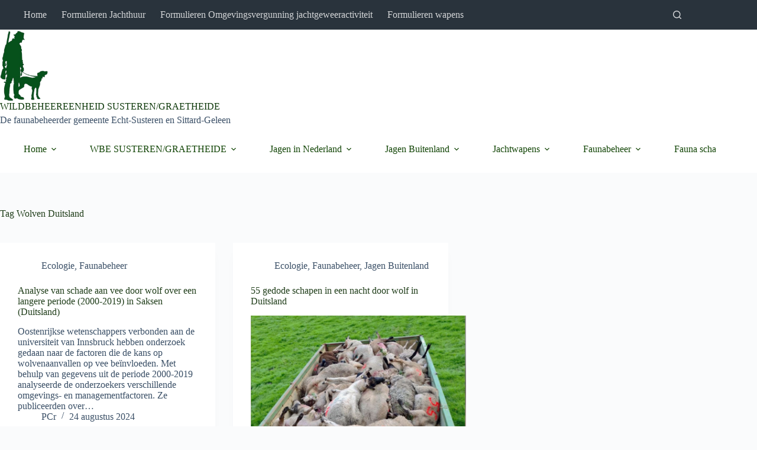

--- FILE ---
content_type: text/html; charset=UTF-8
request_url: https://wbesusterengraetheide.nl/tag/wolven-duitsland/
body_size: 23884
content:
<!doctype html>
<html lang="nl-NL">
<head>
	
	<meta charset="UTF-8">
	<meta name="viewport" content="width=device-width, initial-scale=1, maximum-scale=5, viewport-fit=cover">
	<link rel="profile" href="https://gmpg.org/xfn/11">

	<meta name='robots' content='index, follow, max-image-preview:large, max-snippet:-1, max-video-preview:-1' />

	<!-- This site is optimized with the Yoast SEO plugin v26.7 - https://yoast.com/wordpress/plugins/seo/ -->
	<title>Wolven Duitsland Archieven &#8212; WILDBEHEEREENHEID SUSTEREN/GRAETHEIDE</title>
	<link rel="canonical" href="https://wbesusterengraetheide.nl/tag/wolven-duitsland/" />
	<meta property="og:locale" content="nl_NL" />
	<meta property="og:type" content="article" />
	<meta property="og:title" content="Wolven Duitsland Archieven &#8212; WILDBEHEEREENHEID SUSTEREN/GRAETHEIDE" />
	<meta property="og:url" content="https://wbesusterengraetheide.nl/tag/wolven-duitsland/" />
	<meta property="og:site_name" content="WILDBEHEEREENHEID SUSTEREN/GRAETHEIDE" />
	<meta name="twitter:card" content="summary_large_image" />
	<script type="application/ld+json" class="yoast-schema-graph">{"@context":"https://schema.org","@graph":[{"@type":"CollectionPage","@id":"https://wbesusterengraetheide.nl/tag/wolven-duitsland/","url":"https://wbesusterengraetheide.nl/tag/wolven-duitsland/","name":"Wolven Duitsland Archieven &#8212; WILDBEHEEREENHEID SUSTEREN/GRAETHEIDE","isPartOf":{"@id":"https://wbesusterengraetheide.nl/#website"},"breadcrumb":{"@id":"https://wbesusterengraetheide.nl/tag/wolven-duitsland/#breadcrumb"},"inLanguage":"nl-NL"},{"@type":"BreadcrumbList","@id":"https://wbesusterengraetheide.nl/tag/wolven-duitsland/#breadcrumb","itemListElement":[{"@type":"ListItem","position":1,"name":"Home","item":"https://wbesusterengraetheide.nl/"},{"@type":"ListItem","position":2,"name":"Wolven Duitsland"}]},{"@type":"WebSite","@id":"https://wbesusterengraetheide.nl/#website","url":"https://wbesusterengraetheide.nl/","name":"WILDBEHEEREENHEID SUSTEREN/GRAETHEIDE","description":"De faunabeheerder gemeente Echt-Susteren en Sittard-Geleen","publisher":{"@id":"https://wbesusterengraetheide.nl/#organization"},"potentialAction":[{"@type":"SearchAction","target":{"@type":"EntryPoint","urlTemplate":"https://wbesusterengraetheide.nl/?s={search_term_string}"},"query-input":{"@type":"PropertyValueSpecification","valueRequired":true,"valueName":"search_term_string"}}],"inLanguage":"nl-NL"},{"@type":"Organization","@id":"https://wbesusterengraetheide.nl/#organization","name":"Wildbeheereenheid Susteren/Graetheide","url":"https://wbesusterengraetheide.nl/","logo":{"@type":"ImageObject","inLanguage":"nl-NL","@id":"https://wbesusterengraetheide.nl/#/schema/logo/image/","url":"https://wbesusterengraetheide.nl/wp-content/uploads/2020/10/t_Ree_Haas_Vos_Wvarken.jpg","contentUrl":"https://wbesusterengraetheide.nl/wp-content/uploads/2020/10/t_Ree_Haas_Vos_Wvarken.jpg","width":63,"height":100,"caption":"Wildbeheereenheid Susteren/Graetheide"},"image":{"@id":"https://wbesusterengraetheide.nl/#/schema/logo/image/"}}]}</script>
	<!-- / Yoast SEO plugin. -->


<link rel="alternate" type="application/rss+xml" title="WILDBEHEEREENHEID SUSTEREN/GRAETHEIDE &raquo; feed" href="https://wbesusterengraetheide.nl/feed/" />
<link rel="alternate" type="application/rss+xml" title="WILDBEHEEREENHEID SUSTEREN/GRAETHEIDE &raquo; reacties feed" href="https://wbesusterengraetheide.nl/comments/feed/" />
<link rel="alternate" type="application/rss+xml" title="WILDBEHEEREENHEID SUSTEREN/GRAETHEIDE &raquo; Wolven Duitsland tag feed" href="https://wbesusterengraetheide.nl/tag/wolven-duitsland/feed/" />
<style id='wp-img-auto-sizes-contain-inline-css'>
img:is([sizes=auto i],[sizes^="auto," i]){contain-intrinsic-size:3000px 1500px}
/*# sourceURL=wp-img-auto-sizes-contain-inline-css */
</style>
<link rel='stylesheet' id='blocksy-dynamic-global-css' href='https://wbesusterengraetheide.nl/wp-content/uploads/blocksy/css/global.css?ver=65148' media='all' />
<style id='superb-addons-variable-fallbacks-inline-css'>
:root{--wp--preset--color--primary:#1f7cec;--wp--preset--color--primary-hover:#3993ff;--wp--preset--color--base:#fff;--wp--preset--color--featured:#0a284b;--wp--preset--color--contrast-light:#fff;--wp--preset--color--contrast-dark:#000;--wp--preset--color--mono-1:#0d3c74;--wp--preset--color--mono-2:#64748b;--wp--preset--color--mono-3:#e2e8f0;--wp--preset--color--mono-4:#f8fafc;--wp--preset--spacing--superbspacing-xxsmall:clamp(5px,1vw,10px);--wp--preset--spacing--superbspacing-xsmall:clamp(10px,2vw,20px);--wp--preset--spacing--superbspacing-small:clamp(20px,4vw,40px);--wp--preset--spacing--superbspacing-medium:clamp(30px,6vw,60px);--wp--preset--spacing--superbspacing-large:clamp(40px,8vw,80px);--wp--preset--spacing--superbspacing-xlarge:clamp(50px,10vw,100px);--wp--preset--spacing--superbspacing-xxlarge:clamp(60px,12vw,120px);--wp--preset--font-size--superbfont-tiny:clamp(10px,0.625rem + ((1vw - 3.2px) * 0.227),12px);--wp--preset--font-size--superbfont-xxsmall:clamp(12px,0.75rem + ((1vw - 3.2px) * 0.227),14px);--wp--preset--font-size--superbfont-xsmall:clamp(16px,1rem + ((1vw - 3.2px) * 1),16px);--wp--preset--font-size--superbfont-small:clamp(16px,1rem + ((1vw - 3.2px) * 0.227),18px);--wp--preset--font-size--superbfont-medium:clamp(18px,1.125rem + ((1vw - 3.2px) * 0.227),20px);--wp--preset--font-size--superbfont-large:clamp(24px,1.5rem + ((1vw - 3.2px) * 0.909),32px);--wp--preset--font-size--superbfont-xlarge:clamp(32px,2rem + ((1vw - 3.2px) * 1.818),48px);--wp--preset--font-size--superbfont-xxlarge:clamp(40px,2.5rem + ((1vw - 3.2px) * 2.727),64px)}.has-primary-color{color:var(--wp--preset--color--primary)!important}.has-primary-hover-color{color:var(--wp--preset--color--primary-hover)!important}.has-base-color{color:var(--wp--preset--color--base)!important}.has-featured-color{color:var(--wp--preset--color--featured)!important}.has-contrast-light-color{color:var(--wp--preset--color--contrast-light)!important}.has-contrast-dark-color{color:var(--wp--preset--color--contrast-dark)!important}.has-mono-1-color{color:var(--wp--preset--color--mono-1)!important}.has-mono-2-color{color:var(--wp--preset--color--mono-2)!important}.has-mono-3-color{color:var(--wp--preset--color--mono-3)!important}.has-mono-4-color{color:var(--wp--preset--color--mono-4)!important}.has-primary-background-color{background-color:var(--wp--preset--color--primary)!important}.has-primary-hover-background-color{background-color:var(--wp--preset--color--primary-hover)!important}.has-base-background-color{background-color:var(--wp--preset--color--base)!important}.has-featured-background-color{background-color:var(--wp--preset--color--featured)!important}.has-contrast-light-background-color{background-color:var(--wp--preset--color--contrast-light)!important}.has-contrast-dark-background-color{background-color:var(--wp--preset--color--contrast-dark)!important}.has-mono-1-background-color{background-color:var(--wp--preset--color--mono-1)!important}.has-mono-2-background-color{background-color:var(--wp--preset--color--mono-2)!important}.has-mono-3-background-color{background-color:var(--wp--preset--color--mono-3)!important}.has-mono-4-background-color{background-color:var(--wp--preset--color--mono-4)!important}.has-superbfont-tiny-font-size{font-size:var(--wp--preset--font-size--superbfont-tiny)!important}.has-superbfont-xxsmall-font-size{font-size:var(--wp--preset--font-size--superbfont-xxsmall)!important}.has-superbfont-xsmall-font-size{font-size:var(--wp--preset--font-size--superbfont-xsmall)!important}.has-superbfont-small-font-size{font-size:var(--wp--preset--font-size--superbfont-small)!important}.has-superbfont-medium-font-size{font-size:var(--wp--preset--font-size--superbfont-medium)!important}.has-superbfont-large-font-size{font-size:var(--wp--preset--font-size--superbfont-large)!important}.has-superbfont-xlarge-font-size{font-size:var(--wp--preset--font-size--superbfont-xlarge)!important}.has-superbfont-xxlarge-font-size{font-size:var(--wp--preset--font-size--superbfont-xxlarge)!important}
/*# sourceURL=superb-addons-variable-fallbacks-inline-css */
</style>
<link rel='stylesheet' id='pmb_common-css' href='https://wbesusterengraetheide.nl/wp-content/plugins/print-my-blog/assets/styles/pmb-common.css?ver=1756080787' media='all' />
<link rel='stylesheet' id='wp-block-library-css' href='https://wbesusterengraetheide.nl/wp-includes/css/dist/block-library/style.css?ver=20bae7da10c56411967995213cc467c0' media='all' />
<style id='wp-block-library-inline-css'>
.wp-block-group.is-style-superbaddons-card{background-color:var(--wp--preset--color--contrast-light);border-color:var(--wp--preset--color--mono-3);border-radius:10px;border-style:solid;border-width:1px;box-shadow:0 1px 2px 0 rgba(0,0,0,.05);color:var(--wp--preset--color--contrast-dark);padding:var(--wp--preset--spacing--superbspacing-small)}
/*# sourceURL=wp-block-library-inline-css */
</style>
<style id='superb-addons-animated-heading-style-inline-css'>
.superbaddons-animated-heading-block{overflow:hidden}.superbaddons-animated-heading-block .superb-animated-heading-letter{display:inline-block}

/*# sourceURL=https://wbesusterengraetheide.nl/wp-content/plugins/superb-blocks/blocks/animated-heading/style-index.css */
</style>
<style id='superb-addons-author-box-style-inline-css'>
.superbaddons-authorbox{align-items:stretch;border-radius:10px;display:flex;flex-direction:row;gap:20px;padding:40px 20px}.superbaddons-authorbox-alignment-left{justify-content:flex-start}.superbaddons-authorbox-alignment-center{align-items:center;flex-direction:column;gap:0;justify-content:center;text-align:center}.superbaddons-authorbox-alignment-right{flex-direction:row-reverse;text-align:right}.superbaddons-authorbox-left{align-items:center;display:flex;flex:1;max-width:96px}.superbaddons-authorbox-right{flex:1}.superbaddons-authorbox-avatar{border-radius:50%}.superbaddons-authorbox-authorname{color:#444;font-size:32px;font-style:normal;font-weight:800;line-height:40px}.superbaddons-authorbox-authorbio{color:#7c7c7c;font-size:14px;font-style:normal;font-weight:600;line-height:19px}.superbaddons-authorbox-authorbio,.superbaddons-authorbox-authorname{margin:0}.superbaddons-authorbox-social-wrapper{align-items:flex-start;display:flex;flex-direction:row;gap:10px}.superbaddons-authorbox-social-wrapper a{margin-top:15px}

/*# sourceURL=https://wbesusterengraetheide.nl/wp-content/plugins/superb-blocks/blocks/author-box/style-index.css */
</style>
<style id='superb-addons-ratings-style-inline-css'>
.superbaddongs-ratings-overall-wrapper{display:flex;flex-direction:column}.superbaddons-ratings-overall-label{font-style:normal;font-weight:700}.superbaddons-ratings-overall-rating-wrapper{align-items:center;display:flex;flex-direction:row;gap:12px}.superbaddons-ratings-overall-rating{align-items:center;display:flex;font-style:normal;font-weight:800;gap:5px;line-height:40px}.superbaddons-ratings-stars-icons{display:flex;flex-wrap:wrap;gap:8px;position:relative}.superbaddons-ratings-single-star{align-items:center;display:flex;position:relative}.superbaddons-ratings-single-percentage-star{left:0;overflow:hidden;position:absolute;top:0}.superbaddons-ratings-ratingbar-label{font-weight:700;margin:30px 0 16px}.superbaddons-ratings-ratingbar-bar{border-radius:100px;overflow:hidden;width:100%}.superbaddons-ratings-ratingbar-bar,.superbaddons-ratings-ratingbar-bar-fill{height:10px}.superbaddons-ratings-alignment-center{text-align:center}.superbaddons-ratings-alignment-center .superbaddons-ratings-overall-rating-wrapper{justify-content:center}.superbaddons-ratings-alignment-right{text-align:right}.superbaddons-ratings-alignment-right .superbaddons-ratings-overall-rating-wrapper{flex-direction:row-reverse}

/*# sourceURL=https://wbesusterengraetheide.nl/wp-content/plugins/superb-blocks/blocks/ratings/style-index.css */
</style>
<style id='superb-addons-table-of-contents-style-inline-css'>
.superbaddons-tableofcontents{display:flex;flex-direction:column}.superbaddons-tableofcontents-alignment-center{align-items:center;text-align:center}.superbaddons-tableofcontents-alignment-right{direction:rtl}.superbaddons-tableofcontents-boxed{border-radius:10px;padding:40px 20px}.superbaddons-tableofcontents-title{font-style:normal;font-weight:800}.superbaddons-tableofcontents-text{font-style:normal;font-weight:600}.superbaddons-tableofcontents-table ol{list-style-position:inside;margin:0;padding:0}.superbaddons-tableofcontents-table ol ol{padding-left:20px}.superbaddons-tableofcontents-alignment-center .superbaddons-tableofcontents-table ol ol{padding-left:0}.superbaddons-tableofcontents-alignment-right .superbaddons-tableofcontents-table ol ol{padding-left:0;padding-right:20px}

/*# sourceURL=https://wbesusterengraetheide.nl/wp-content/plugins/superb-blocks/blocks/table-of-contents/style-index.css */
</style>
<style id='superb-addons-recent-posts-style-inline-css'>
.superbaddons-recentposts-alignment-center .superbaddons-recentposts-item-inner{flex-direction:column;justify-content:center;text-align:center}.superbaddons-recentposts-alignment-right{direction:rtl}.superbaddons-recentposts-list{list-style:none;margin:0;padding:0}.superbaddons-recentposts-list a{text-decoration:none}.superbaddons-recentposts-list a:active,.superbaddons-recentposts-list a:focus,.superbaddons-recentposts-list a:hover{color:inherit}.superbaddons-recentposts-item{margin-bottom:10px}.superbaddons-recentposts-item:last-of-type{margin-bottom:0}.superbaddons-recentposts-item-inner{align-items:center;display:flex;gap:10px}.superbaddons-recentposts-item-left,.superbaddons-recentposts-item-right{display:flex;flex-direction:column}

/*# sourceURL=https://wbesusterengraetheide.nl/wp-content/plugins/superb-blocks/blocks/recent-posts/style-index.css */
</style>
<style id='superb-addons-cover-image-style-inline-css'>
.superbaddons-coverimage-block{overflow:hidden}

/*# sourceURL=https://wbesusterengraetheide.nl/wp-content/plugins/superb-blocks/blocks/cover-image/style-index.css */
</style>
<style id='superb-addons-google-maps-style-inline-css'>
.superbaddons-google-maps-block{overflow:hidden}

/*# sourceURL=https://wbesusterengraetheide.nl/wp-content/plugins/superb-blocks/blocks/google-maps/style-index.css */
</style>
<style id='superb-addons-reveal-button-style-inline-css'>
.superb-addons-reveal-button{box-sizing:border-box;font-size:18px;padding-right:30px;position:relative}.superb-addons-reveal-button-element{background-color:var(--wp--preset--color--primary,#fff);border:1px solid var(--wp--preset--color--primary,#000);border-radius:5px;box-sizing:border-box;color:var(--wp--preset--color--contrast-light,#000);display:inline-block;line-height:1;margin:0;padding:15px 25px;position:relative;text-align:center;text-decoration:none;width:auto;z-index:1}.superb-addons-reveal-button.superb-addons-reveal-button-width-25{width:calc(25% - var(--wp--style--block-gap, .5em)*.75)}.superb-addons-reveal-button.superb-addons-reveal-button-width-50{width:calc(50% - var(--wp--style--block-gap, .5em)*.5)}.superb-addons-reveal-button.superb-addons-reveal-button-width-75{width:calc(75% - var(--wp--style--block-gap, .5em)*.25)}.superb-addons-reveal-button.superb-addons-reveal-button-width-100{flex-basis:100%;width:100%}.superb-has-custom-width .superb-addons-reveal-button-element{width:100%}.superb-addons-reveal-button-has-reveal .superb-addons-reveal-button-element.superb-addons-reveal-button-cta{border-bottom-right-radius:0!important;border-top-right-radius:0!important}.superb-addons-reveal-button-element.superb-addons-reveal-button-revealed{border-color:var(--wp--preset--color--primary,#000);border-style:dashed;display:inline-flex;gap:10px;margin-right:0;-webkit-user-select:all;-moz-user-select:all;user-select:all}.superb-addons-reveal-button-element.superb-addons-reveal-button-revealed,.superb-addons-reveal-button-teaser{align-items:center;background-color:var(--wp--preset--color--contrast-light,#fff);color:var(--wp--preset--color--primary,#000)}.superb-addons-reveal-button-teaser{border:1px dashed #000;border:1px dashed var(--wp--preset--color--primary,#000);border-radius:0 8px 8px 0;box-sizing:border-box;display:none;height:100%;justify-content:flex-end;padding:0 10px;position:absolute;right:0;top:0;-webkit-user-select:none;-moz-user-select:none;user-select:none;width:50%;z-index:0}.superb-addons-reveal-button-has-reveal .superb-addons-reveal-button-teaser{display:flex}.superb-addons-reveal-button .superb-has-teaser-text-color{color:var(--superb-addons-reveal-button-teaser-text)}.superb-addons-reveal-button .superb-has-teaser-background-color{background-color:var(--superb-addons-reveal-button-teaser-background)}.superb-addons-reveal-button:active,.superb-addons-reveal-button:focus,.superb-addons-reveal-button:hover{text-decoration:none}.superb-addons-reveal-button-element button{align-items:center;background:none;border:none;color:inherit;cursor:pointer;display:inline-flex;font-family:inherit;font-size:18px;font-weight:inherit;margin:0;padding:0;text-align:center;text-decoration:none;-webkit-user-select:none;-moz-user-select:none;user-select:none}

/*# sourceURL=https://wbesusterengraetheide.nl/wp-content/plugins/superb-blocks/blocks/reveal-button/style-index.css */
</style>
<style id='superb-addons-accordion-block-style-inline-css'>
.wp-block-superb-addons-accordion-block{background-color:#fff;border:1px solid #ddd;border-radius:4px;margin-bottom:1em;overflow:hidden}.wp-block-superb-addons-accordion-block.superb-accordion-is-open .superb-accordion-header{background-color:rgba(0,0,0,.05);border-bottom:1px solid rgba(0,0,0,.1)}.wp-block-superb-addons-accordion-block.superb-accordion-is-open .superb-accordion-header .superb-accordion-icon:before{transform:translate(-50%,-50%) rotate(45deg)}.wp-block-superb-addons-accordion-block.superb-accordion-is-open .superb-accordion-header .superb-accordion-icon:after{transform:translate(-50%,-50%) rotate(135deg)}.wp-block-superb-addons-accordion-block.superb-accordion-is-open .superb-accordion-content{display:block!important;height:auto}.wp-block-superb-addons-accordion-block .superb-accordion-header{align-items:center;background-color:rgba(0,0,0,.03);border-bottom:0 solid transparent;cursor:pointer;display:flex;justify-content:space-between;padding:15px;padding:var(--wp--preset--spacing--superbspacing-xsmall,15px);position:relative;transition:background-color .2s ease,border-bottom .2s ease}.wp-block-superb-addons-accordion-block .superb-accordion-header:hover{background-color:rgba(0,0,0,.05)}.wp-block-superb-addons-accordion-block .superb-accordion-title{flex-grow:1;font-size:1.1em;font-weight:500;margin:0}.wp-block-superb-addons-accordion-block .superb-accordion-icon{flex-shrink:0;height:24px;margin-left:10px;position:relative;width:24px}.wp-block-superb-addons-accordion-block .superb-accordion-icon:after,.wp-block-superb-addons-accordion-block .superb-accordion-icon:before{background-color:currentColor;content:"";height:2px;left:50%;position:absolute;top:50%;transition:transform .3s ease;width:12px}.wp-block-superb-addons-accordion-block .superb-accordion-icon:before{transform:translate(-50%,-50%)}.wp-block-superb-addons-accordion-block .superb-accordion-icon:after{transform:translate(-50%,-50%) rotate(90deg)}.wp-block-superb-addons-accordion-block .superb-accordion-content{height:0;overflow:hidden;padding:0;transition:height .3s ease-in-out}.wp-block-superb-addons-accordion-block .superb-accordion-content .superb-accordion-content-wrapper{padding:15px;padding:var(--wp--preset--spacing--superbspacing-xsmall,15px)}

/*# sourceURL=https://wbesusterengraetheide.nl/wp-content/plugins/superb-blocks/blocks/accordion/style-index.css */
</style>
<link rel='stylesheet' id='ugb-style-css-v2-css' href='https://wbesusterengraetheide.nl/wp-content/plugins/stackable-ultimate-gutenberg-blocks/dist/deprecated/frontend_blocks_deprecated_v2.css?ver=3.19.6' media='all' />
<style id='ugb-style-css-v2-inline-css'>
:root {--stk-block-width-default-detected: 1900px;}
:root {
			--content-width: 1900px;
		}
/*# sourceURL=ugb-style-css-v2-inline-css */
</style>
<link rel='stylesheet' id='pmb-select2-css' href='https://wbesusterengraetheide.nl/wp-content/plugins/print-my-blog/assets/styles/libs/select2.min.css?ver=4.0.6' media='all' />
<link rel='stylesheet' id='pmb-jquery-ui-css' href='https://wbesusterengraetheide.nl/wp-content/plugins/print-my-blog/assets/styles/libs/jquery-ui/jquery-ui.min.css?ver=1.11.4' media='all' />
<link rel='stylesheet' id='pmb-setup-page-css' href='https://wbesusterengraetheide.nl/wp-content/plugins/print-my-blog/assets/styles/setup-page.css?ver=1756080787' media='all' />
<link rel='stylesheet' id='awsm-ead-public-css' href='https://wbesusterengraetheide.nl/wp-content/plugins/embed-any-document/css/embed-public.min.css?ver=2.7.12' media='all' />
<style id='global-styles-inline-css'>
:root{--wp--preset--aspect-ratio--square: 1;--wp--preset--aspect-ratio--4-3: 4/3;--wp--preset--aspect-ratio--3-4: 3/4;--wp--preset--aspect-ratio--3-2: 3/2;--wp--preset--aspect-ratio--2-3: 2/3;--wp--preset--aspect-ratio--16-9: 16/9;--wp--preset--aspect-ratio--9-16: 9/16;--wp--preset--color--black: #000000;--wp--preset--color--cyan-bluish-gray: #abb8c3;--wp--preset--color--white: #ffffff;--wp--preset--color--pale-pink: #f78da7;--wp--preset--color--vivid-red: #cf2e2e;--wp--preset--color--luminous-vivid-orange: #ff6900;--wp--preset--color--luminous-vivid-amber: #fcb900;--wp--preset--color--light-green-cyan: #7bdcb5;--wp--preset--color--vivid-green-cyan: #00d084;--wp--preset--color--pale-cyan-blue: #8ed1fc;--wp--preset--color--vivid-cyan-blue: #0693e3;--wp--preset--color--vivid-purple: #9b51e0;--wp--preset--color--palette-color-1: var(--theme-palette-color-1, #2872fa);--wp--preset--color--palette-color-2: var(--theme-palette-color-2, #1559ed);--wp--preset--color--palette-color-3: var(--theme-palette-color-3, #3A4F66);--wp--preset--color--palette-color-4: var(--theme-palette-color-4, #192a3d);--wp--preset--color--palette-color-5: var(--theme-palette-color-5, #e1e8ed);--wp--preset--color--palette-color-6: var(--theme-palette-color-6, #f2f5f7);--wp--preset--color--palette-color-7: var(--theme-palette-color-7, #FAFBFC);--wp--preset--color--palette-color-8: var(--theme-palette-color-8, #ffffff);--wp--preset--color--palette-color-9: var(--theme-palette-color-9, #174e08);--wp--preset--gradient--vivid-cyan-blue-to-vivid-purple: linear-gradient(135deg,rgb(6,147,227) 0%,rgb(155,81,224) 100%);--wp--preset--gradient--light-green-cyan-to-vivid-green-cyan: linear-gradient(135deg,rgb(122,220,180) 0%,rgb(0,208,130) 100%);--wp--preset--gradient--luminous-vivid-amber-to-luminous-vivid-orange: linear-gradient(135deg,rgb(252,185,0) 0%,rgb(255,105,0) 100%);--wp--preset--gradient--luminous-vivid-orange-to-vivid-red: linear-gradient(135deg,rgb(255,105,0) 0%,rgb(207,46,46) 100%);--wp--preset--gradient--very-light-gray-to-cyan-bluish-gray: linear-gradient(135deg,rgb(238,238,238) 0%,rgb(169,184,195) 100%);--wp--preset--gradient--cool-to-warm-spectrum: linear-gradient(135deg,rgb(74,234,220) 0%,rgb(151,120,209) 20%,rgb(207,42,186) 40%,rgb(238,44,130) 60%,rgb(251,105,98) 80%,rgb(254,248,76) 100%);--wp--preset--gradient--blush-light-purple: linear-gradient(135deg,rgb(255,206,236) 0%,rgb(152,150,240) 100%);--wp--preset--gradient--blush-bordeaux: linear-gradient(135deg,rgb(254,205,165) 0%,rgb(254,45,45) 50%,rgb(107,0,62) 100%);--wp--preset--gradient--luminous-dusk: linear-gradient(135deg,rgb(255,203,112) 0%,rgb(199,81,192) 50%,rgb(65,88,208) 100%);--wp--preset--gradient--pale-ocean: linear-gradient(135deg,rgb(255,245,203) 0%,rgb(182,227,212) 50%,rgb(51,167,181) 100%);--wp--preset--gradient--electric-grass: linear-gradient(135deg,rgb(202,248,128) 0%,rgb(113,206,126) 100%);--wp--preset--gradient--midnight: linear-gradient(135deg,rgb(2,3,129) 0%,rgb(40,116,252) 100%);--wp--preset--gradient--juicy-peach: linear-gradient(to right, #ffecd2 0%, #fcb69f 100%);--wp--preset--gradient--young-passion: linear-gradient(to right, #ff8177 0%, #ff867a 0%, #ff8c7f 21%, #f99185 52%, #cf556c 78%, #b12a5b 100%);--wp--preset--gradient--true-sunset: linear-gradient(to right, #fa709a 0%, #fee140 100%);--wp--preset--gradient--morpheus-den: linear-gradient(to top, #30cfd0 0%, #330867 100%);--wp--preset--gradient--plum-plate: linear-gradient(135deg, #667eea 0%, #764ba2 100%);--wp--preset--gradient--aqua-splash: linear-gradient(15deg, #13547a 0%, #80d0c7 100%);--wp--preset--gradient--love-kiss: linear-gradient(to top, #ff0844 0%, #ffb199 100%);--wp--preset--gradient--new-retrowave: linear-gradient(to top, #3b41c5 0%, #a981bb 49%, #ffc8a9 100%);--wp--preset--gradient--plum-bath: linear-gradient(to top, #cc208e 0%, #6713d2 100%);--wp--preset--gradient--high-flight: linear-gradient(to right, #0acffe 0%, #495aff 100%);--wp--preset--gradient--teen-party: linear-gradient(-225deg, #FF057C 0%, #8D0B93 50%, #321575 100%);--wp--preset--gradient--fabled-sunset: linear-gradient(-225deg, #231557 0%, #44107A 29%, #FF1361 67%, #FFF800 100%);--wp--preset--gradient--arielle-smile: radial-gradient(circle 248px at center, #16d9e3 0%, #30c7ec 47%, #46aef7 100%);--wp--preset--gradient--itmeo-branding: linear-gradient(180deg, #2af598 0%, #009efd 100%);--wp--preset--gradient--deep-blue: linear-gradient(to right, #6a11cb 0%, #2575fc 100%);--wp--preset--gradient--strong-bliss: linear-gradient(to right, #f78ca0 0%, #f9748f 19%, #fd868c 60%, #fe9a8b 100%);--wp--preset--gradient--sweet-period: linear-gradient(to top, #3f51b1 0%, #5a55ae 13%, #7b5fac 25%, #8f6aae 38%, #a86aa4 50%, #cc6b8e 62%, #f18271 75%, #f3a469 87%, #f7c978 100%);--wp--preset--gradient--purple-division: linear-gradient(to top, #7028e4 0%, #e5b2ca 100%);--wp--preset--gradient--cold-evening: linear-gradient(to top, #0c3483 0%, #a2b6df 100%, #6b8cce 100%, #a2b6df 100%);--wp--preset--gradient--mountain-rock: linear-gradient(to right, #868f96 0%, #596164 100%);--wp--preset--gradient--desert-hump: linear-gradient(to top, #c79081 0%, #dfa579 100%);--wp--preset--gradient--ethernal-constance: linear-gradient(to top, #09203f 0%, #537895 100%);--wp--preset--gradient--happy-memories: linear-gradient(-60deg, #ff5858 0%, #f09819 100%);--wp--preset--gradient--grown-early: linear-gradient(to top, #0ba360 0%, #3cba92 100%);--wp--preset--gradient--morning-salad: linear-gradient(-225deg, #B7F8DB 0%, #50A7C2 100%);--wp--preset--gradient--night-call: linear-gradient(-225deg, #AC32E4 0%, #7918F2 48%, #4801FF 100%);--wp--preset--gradient--mind-crawl: linear-gradient(-225deg, #473B7B 0%, #3584A7 51%, #30D2BE 100%);--wp--preset--gradient--angel-care: linear-gradient(-225deg, #FFE29F 0%, #FFA99F 48%, #FF719A 100%);--wp--preset--gradient--juicy-cake: linear-gradient(to top, #e14fad 0%, #f9d423 100%);--wp--preset--gradient--rich-metal: linear-gradient(to right, #d7d2cc 0%, #304352 100%);--wp--preset--gradient--mole-hall: linear-gradient(-20deg, #616161 0%, #9bc5c3 100%);--wp--preset--gradient--cloudy-knoxville: linear-gradient(120deg, #fdfbfb 0%, #ebedee 100%);--wp--preset--gradient--soft-grass: linear-gradient(to top, #c1dfc4 0%, #deecdd 100%);--wp--preset--gradient--saint-petersburg: linear-gradient(135deg, #f5f7fa 0%, #c3cfe2 100%);--wp--preset--gradient--everlasting-sky: linear-gradient(135deg, #fdfcfb 0%, #e2d1c3 100%);--wp--preset--gradient--kind-steel: linear-gradient(-20deg, #e9defa 0%, #fbfcdb 100%);--wp--preset--gradient--over-sun: linear-gradient(60deg, #abecd6 0%, #fbed96 100%);--wp--preset--gradient--premium-white: linear-gradient(to top, #d5d4d0 0%, #d5d4d0 1%, #eeeeec 31%, #efeeec 75%, #e9e9e7 100%);--wp--preset--gradient--clean-mirror: linear-gradient(45deg, #93a5cf 0%, #e4efe9 100%);--wp--preset--gradient--wild-apple: linear-gradient(to top, #d299c2 0%, #fef9d7 100%);--wp--preset--gradient--snow-again: linear-gradient(to top, #e6e9f0 0%, #eef1f5 100%);--wp--preset--gradient--confident-cloud: linear-gradient(to top, #dad4ec 0%, #dad4ec 1%, #f3e7e9 100%);--wp--preset--gradient--glass-water: linear-gradient(to top, #dfe9f3 0%, white 100%);--wp--preset--gradient--perfect-white: linear-gradient(-225deg, #E3FDF5 0%, #FFE6FA 100%);--wp--preset--font-size--small: 13px;--wp--preset--font-size--medium: 20px;--wp--preset--font-size--large: clamp(22px, 1.375rem + ((1vw - 3.2px) * 0.625), 30px);--wp--preset--font-size--x-large: clamp(30px, 1.875rem + ((1vw - 3.2px) * 1.563), 50px);--wp--preset--font-size--xx-large: clamp(45px, 2.813rem + ((1vw - 3.2px) * 2.734), 80px);--wp--preset--spacing--20: 0.44rem;--wp--preset--spacing--30: 0.67rem;--wp--preset--spacing--40: 1rem;--wp--preset--spacing--50: 1.5rem;--wp--preset--spacing--60: 2.25rem;--wp--preset--spacing--70: 3.38rem;--wp--preset--spacing--80: 5.06rem;--wp--preset--shadow--natural: 6px 6px 9px rgba(0, 0, 0, 0.2);--wp--preset--shadow--deep: 12px 12px 50px rgba(0, 0, 0, 0.4);--wp--preset--shadow--sharp: 6px 6px 0px rgba(0, 0, 0, 0.2);--wp--preset--shadow--outlined: 6px 6px 0px -3px rgb(255, 255, 255), 6px 6px rgb(0, 0, 0);--wp--preset--shadow--crisp: 6px 6px 0px rgb(0, 0, 0);}:root { --wp--style--global--content-size: var(--theme-block-max-width);--wp--style--global--wide-size: var(--theme-block-wide-max-width); }:where(body) { margin: 0; }.wp-site-blocks > .alignleft { float: left; margin-right: 2em; }.wp-site-blocks > .alignright { float: right; margin-left: 2em; }.wp-site-blocks > .aligncenter { justify-content: center; margin-left: auto; margin-right: auto; }:where(.wp-site-blocks) > * { margin-block-start: var(--theme-content-spacing); margin-block-end: 0; }:where(.wp-site-blocks) > :first-child { margin-block-start: 0; }:where(.wp-site-blocks) > :last-child { margin-block-end: 0; }:root { --wp--style--block-gap: var(--theme-content-spacing); }:root :where(.is-layout-flow) > :first-child{margin-block-start: 0;}:root :where(.is-layout-flow) > :last-child{margin-block-end: 0;}:root :where(.is-layout-flow) > *{margin-block-start: var(--theme-content-spacing);margin-block-end: 0;}:root :where(.is-layout-constrained) > :first-child{margin-block-start: 0;}:root :where(.is-layout-constrained) > :last-child{margin-block-end: 0;}:root :where(.is-layout-constrained) > *{margin-block-start: var(--theme-content-spacing);margin-block-end: 0;}:root :where(.is-layout-flex){gap: var(--theme-content-spacing);}:root :where(.is-layout-grid){gap: var(--theme-content-spacing);}.is-layout-flow > .alignleft{float: left;margin-inline-start: 0;margin-inline-end: 2em;}.is-layout-flow > .alignright{float: right;margin-inline-start: 2em;margin-inline-end: 0;}.is-layout-flow > .aligncenter{margin-left: auto !important;margin-right: auto !important;}.is-layout-constrained > .alignleft{float: left;margin-inline-start: 0;margin-inline-end: 2em;}.is-layout-constrained > .alignright{float: right;margin-inline-start: 2em;margin-inline-end: 0;}.is-layout-constrained > .aligncenter{margin-left: auto !important;margin-right: auto !important;}.is-layout-constrained > :where(:not(.alignleft):not(.alignright):not(.alignfull)){max-width: var(--wp--style--global--content-size);margin-left: auto !important;margin-right: auto !important;}.is-layout-constrained > .alignwide{max-width: var(--wp--style--global--wide-size);}body .is-layout-flex{display: flex;}.is-layout-flex{flex-wrap: wrap;align-items: center;}.is-layout-flex > :is(*, div){margin: 0;}body .is-layout-grid{display: grid;}.is-layout-grid > :is(*, div){margin: 0;}body{padding-top: 0px;padding-right: 0px;padding-bottom: 0px;padding-left: 0px;}:root :where(.wp-element-button, .wp-block-button__link){font-style: inherit;font-weight: inherit;letter-spacing: inherit;text-transform: inherit;}.has-black-color{color: var(--wp--preset--color--black) !important;}.has-cyan-bluish-gray-color{color: var(--wp--preset--color--cyan-bluish-gray) !important;}.has-white-color{color: var(--wp--preset--color--white) !important;}.has-pale-pink-color{color: var(--wp--preset--color--pale-pink) !important;}.has-vivid-red-color{color: var(--wp--preset--color--vivid-red) !important;}.has-luminous-vivid-orange-color{color: var(--wp--preset--color--luminous-vivid-orange) !important;}.has-luminous-vivid-amber-color{color: var(--wp--preset--color--luminous-vivid-amber) !important;}.has-light-green-cyan-color{color: var(--wp--preset--color--light-green-cyan) !important;}.has-vivid-green-cyan-color{color: var(--wp--preset--color--vivid-green-cyan) !important;}.has-pale-cyan-blue-color{color: var(--wp--preset--color--pale-cyan-blue) !important;}.has-vivid-cyan-blue-color{color: var(--wp--preset--color--vivid-cyan-blue) !important;}.has-vivid-purple-color{color: var(--wp--preset--color--vivid-purple) !important;}.has-palette-color-1-color{color: var(--wp--preset--color--palette-color-1) !important;}.has-palette-color-2-color{color: var(--wp--preset--color--palette-color-2) !important;}.has-palette-color-3-color{color: var(--wp--preset--color--palette-color-3) !important;}.has-palette-color-4-color{color: var(--wp--preset--color--palette-color-4) !important;}.has-palette-color-5-color{color: var(--wp--preset--color--palette-color-5) !important;}.has-palette-color-6-color{color: var(--wp--preset--color--palette-color-6) !important;}.has-palette-color-7-color{color: var(--wp--preset--color--palette-color-7) !important;}.has-palette-color-8-color{color: var(--wp--preset--color--palette-color-8) !important;}.has-palette-color-9-color{color: var(--wp--preset--color--palette-color-9) !important;}.has-black-background-color{background-color: var(--wp--preset--color--black) !important;}.has-cyan-bluish-gray-background-color{background-color: var(--wp--preset--color--cyan-bluish-gray) !important;}.has-white-background-color{background-color: var(--wp--preset--color--white) !important;}.has-pale-pink-background-color{background-color: var(--wp--preset--color--pale-pink) !important;}.has-vivid-red-background-color{background-color: var(--wp--preset--color--vivid-red) !important;}.has-luminous-vivid-orange-background-color{background-color: var(--wp--preset--color--luminous-vivid-orange) !important;}.has-luminous-vivid-amber-background-color{background-color: var(--wp--preset--color--luminous-vivid-amber) !important;}.has-light-green-cyan-background-color{background-color: var(--wp--preset--color--light-green-cyan) !important;}.has-vivid-green-cyan-background-color{background-color: var(--wp--preset--color--vivid-green-cyan) !important;}.has-pale-cyan-blue-background-color{background-color: var(--wp--preset--color--pale-cyan-blue) !important;}.has-vivid-cyan-blue-background-color{background-color: var(--wp--preset--color--vivid-cyan-blue) !important;}.has-vivid-purple-background-color{background-color: var(--wp--preset--color--vivid-purple) !important;}.has-palette-color-1-background-color{background-color: var(--wp--preset--color--palette-color-1) !important;}.has-palette-color-2-background-color{background-color: var(--wp--preset--color--palette-color-2) !important;}.has-palette-color-3-background-color{background-color: var(--wp--preset--color--palette-color-3) !important;}.has-palette-color-4-background-color{background-color: var(--wp--preset--color--palette-color-4) !important;}.has-palette-color-5-background-color{background-color: var(--wp--preset--color--palette-color-5) !important;}.has-palette-color-6-background-color{background-color: var(--wp--preset--color--palette-color-6) !important;}.has-palette-color-7-background-color{background-color: var(--wp--preset--color--palette-color-7) !important;}.has-palette-color-8-background-color{background-color: var(--wp--preset--color--palette-color-8) !important;}.has-palette-color-9-background-color{background-color: var(--wp--preset--color--palette-color-9) !important;}.has-black-border-color{border-color: var(--wp--preset--color--black) !important;}.has-cyan-bluish-gray-border-color{border-color: var(--wp--preset--color--cyan-bluish-gray) !important;}.has-white-border-color{border-color: var(--wp--preset--color--white) !important;}.has-pale-pink-border-color{border-color: var(--wp--preset--color--pale-pink) !important;}.has-vivid-red-border-color{border-color: var(--wp--preset--color--vivid-red) !important;}.has-luminous-vivid-orange-border-color{border-color: var(--wp--preset--color--luminous-vivid-orange) !important;}.has-luminous-vivid-amber-border-color{border-color: var(--wp--preset--color--luminous-vivid-amber) !important;}.has-light-green-cyan-border-color{border-color: var(--wp--preset--color--light-green-cyan) !important;}.has-vivid-green-cyan-border-color{border-color: var(--wp--preset--color--vivid-green-cyan) !important;}.has-pale-cyan-blue-border-color{border-color: var(--wp--preset--color--pale-cyan-blue) !important;}.has-vivid-cyan-blue-border-color{border-color: var(--wp--preset--color--vivid-cyan-blue) !important;}.has-vivid-purple-border-color{border-color: var(--wp--preset--color--vivid-purple) !important;}.has-palette-color-1-border-color{border-color: var(--wp--preset--color--palette-color-1) !important;}.has-palette-color-2-border-color{border-color: var(--wp--preset--color--palette-color-2) !important;}.has-palette-color-3-border-color{border-color: var(--wp--preset--color--palette-color-3) !important;}.has-palette-color-4-border-color{border-color: var(--wp--preset--color--palette-color-4) !important;}.has-palette-color-5-border-color{border-color: var(--wp--preset--color--palette-color-5) !important;}.has-palette-color-6-border-color{border-color: var(--wp--preset--color--palette-color-6) !important;}.has-palette-color-7-border-color{border-color: var(--wp--preset--color--palette-color-7) !important;}.has-palette-color-8-border-color{border-color: var(--wp--preset--color--palette-color-8) !important;}.has-palette-color-9-border-color{border-color: var(--wp--preset--color--palette-color-9) !important;}.has-vivid-cyan-blue-to-vivid-purple-gradient-background{background: var(--wp--preset--gradient--vivid-cyan-blue-to-vivid-purple) !important;}.has-light-green-cyan-to-vivid-green-cyan-gradient-background{background: var(--wp--preset--gradient--light-green-cyan-to-vivid-green-cyan) !important;}.has-luminous-vivid-amber-to-luminous-vivid-orange-gradient-background{background: var(--wp--preset--gradient--luminous-vivid-amber-to-luminous-vivid-orange) !important;}.has-luminous-vivid-orange-to-vivid-red-gradient-background{background: var(--wp--preset--gradient--luminous-vivid-orange-to-vivid-red) !important;}.has-very-light-gray-to-cyan-bluish-gray-gradient-background{background: var(--wp--preset--gradient--very-light-gray-to-cyan-bluish-gray) !important;}.has-cool-to-warm-spectrum-gradient-background{background: var(--wp--preset--gradient--cool-to-warm-spectrum) !important;}.has-blush-light-purple-gradient-background{background: var(--wp--preset--gradient--blush-light-purple) !important;}.has-blush-bordeaux-gradient-background{background: var(--wp--preset--gradient--blush-bordeaux) !important;}.has-luminous-dusk-gradient-background{background: var(--wp--preset--gradient--luminous-dusk) !important;}.has-pale-ocean-gradient-background{background: var(--wp--preset--gradient--pale-ocean) !important;}.has-electric-grass-gradient-background{background: var(--wp--preset--gradient--electric-grass) !important;}.has-midnight-gradient-background{background: var(--wp--preset--gradient--midnight) !important;}.has-juicy-peach-gradient-background{background: var(--wp--preset--gradient--juicy-peach) !important;}.has-young-passion-gradient-background{background: var(--wp--preset--gradient--young-passion) !important;}.has-true-sunset-gradient-background{background: var(--wp--preset--gradient--true-sunset) !important;}.has-morpheus-den-gradient-background{background: var(--wp--preset--gradient--morpheus-den) !important;}.has-plum-plate-gradient-background{background: var(--wp--preset--gradient--plum-plate) !important;}.has-aqua-splash-gradient-background{background: var(--wp--preset--gradient--aqua-splash) !important;}.has-love-kiss-gradient-background{background: var(--wp--preset--gradient--love-kiss) !important;}.has-new-retrowave-gradient-background{background: var(--wp--preset--gradient--new-retrowave) !important;}.has-plum-bath-gradient-background{background: var(--wp--preset--gradient--plum-bath) !important;}.has-high-flight-gradient-background{background: var(--wp--preset--gradient--high-flight) !important;}.has-teen-party-gradient-background{background: var(--wp--preset--gradient--teen-party) !important;}.has-fabled-sunset-gradient-background{background: var(--wp--preset--gradient--fabled-sunset) !important;}.has-arielle-smile-gradient-background{background: var(--wp--preset--gradient--arielle-smile) !important;}.has-itmeo-branding-gradient-background{background: var(--wp--preset--gradient--itmeo-branding) !important;}.has-deep-blue-gradient-background{background: var(--wp--preset--gradient--deep-blue) !important;}.has-strong-bliss-gradient-background{background: var(--wp--preset--gradient--strong-bliss) !important;}.has-sweet-period-gradient-background{background: var(--wp--preset--gradient--sweet-period) !important;}.has-purple-division-gradient-background{background: var(--wp--preset--gradient--purple-division) !important;}.has-cold-evening-gradient-background{background: var(--wp--preset--gradient--cold-evening) !important;}.has-mountain-rock-gradient-background{background: var(--wp--preset--gradient--mountain-rock) !important;}.has-desert-hump-gradient-background{background: var(--wp--preset--gradient--desert-hump) !important;}.has-ethernal-constance-gradient-background{background: var(--wp--preset--gradient--ethernal-constance) !important;}.has-happy-memories-gradient-background{background: var(--wp--preset--gradient--happy-memories) !important;}.has-grown-early-gradient-background{background: var(--wp--preset--gradient--grown-early) !important;}.has-morning-salad-gradient-background{background: var(--wp--preset--gradient--morning-salad) !important;}.has-night-call-gradient-background{background: var(--wp--preset--gradient--night-call) !important;}.has-mind-crawl-gradient-background{background: var(--wp--preset--gradient--mind-crawl) !important;}.has-angel-care-gradient-background{background: var(--wp--preset--gradient--angel-care) !important;}.has-juicy-cake-gradient-background{background: var(--wp--preset--gradient--juicy-cake) !important;}.has-rich-metal-gradient-background{background: var(--wp--preset--gradient--rich-metal) !important;}.has-mole-hall-gradient-background{background: var(--wp--preset--gradient--mole-hall) !important;}.has-cloudy-knoxville-gradient-background{background: var(--wp--preset--gradient--cloudy-knoxville) !important;}.has-soft-grass-gradient-background{background: var(--wp--preset--gradient--soft-grass) !important;}.has-saint-petersburg-gradient-background{background: var(--wp--preset--gradient--saint-petersburg) !important;}.has-everlasting-sky-gradient-background{background: var(--wp--preset--gradient--everlasting-sky) !important;}.has-kind-steel-gradient-background{background: var(--wp--preset--gradient--kind-steel) !important;}.has-over-sun-gradient-background{background: var(--wp--preset--gradient--over-sun) !important;}.has-premium-white-gradient-background{background: var(--wp--preset--gradient--premium-white) !important;}.has-clean-mirror-gradient-background{background: var(--wp--preset--gradient--clean-mirror) !important;}.has-wild-apple-gradient-background{background: var(--wp--preset--gradient--wild-apple) !important;}.has-snow-again-gradient-background{background: var(--wp--preset--gradient--snow-again) !important;}.has-confident-cloud-gradient-background{background: var(--wp--preset--gradient--confident-cloud) !important;}.has-glass-water-gradient-background{background: var(--wp--preset--gradient--glass-water) !important;}.has-perfect-white-gradient-background{background: var(--wp--preset--gradient--perfect-white) !important;}.has-small-font-size{font-size: var(--wp--preset--font-size--small) !important;}.has-medium-font-size{font-size: var(--wp--preset--font-size--medium) !important;}.has-large-font-size{font-size: var(--wp--preset--font-size--large) !important;}.has-x-large-font-size{font-size: var(--wp--preset--font-size--x-large) !important;}.has-xx-large-font-size{font-size: var(--wp--preset--font-size--xx-large) !important;}
:root :where(.wp-block-pullquote){font-size: clamp(0.984em, 0.984rem + ((1vw - 0.2em) * 0.645), 1.5em);line-height: 1.6;}
/*# sourceURL=global-styles-inline-css */
</style>
<link rel='stylesheet' id='wpsm_ac-font-awesome-front-css' href='https://wbesusterengraetheide.nl/wp-content/plugins/responsive-accordion-and-collapse/css/font-awesome/css/font-awesome.min.css?ver=20bae7da10c56411967995213cc467c0' media='all' />
<link rel='stylesheet' id='wpsm_ac_bootstrap-front-css' href='https://wbesusterengraetheide.nl/wp-content/plugins/responsive-accordion-and-collapse/css/bootstrap-front.css?ver=20bae7da10c56411967995213cc467c0' media='all' />
<link rel='stylesheet' id='superb-addons-patterns-css' href='https://wbesusterengraetheide.nl/wp-content/plugins/superb-blocks/assets/css/patterns.min.css?ver=3.6.2' media='all' />
<link rel='stylesheet' id='superb-addons-enhancements-css' href='https://wbesusterengraetheide.nl/wp-content/plugins/superb-blocks/assets/css/enhancements.min.css?ver=3.6.2' media='all' />
<style id='wpxpo-global-style-inline-css'>
:root { --preset-color1: #037fff --preset-color2: #026fe0 --preset-color3: #071323 --preset-color4: #132133 --preset-color5: #34495e --preset-color6: #787676 --preset-color7: #f0f2f3 --preset-color8: #f8f9fa --preset-color9: #ffffff }
/*# sourceURL=wpxpo-global-style-inline-css */
</style>
<style id='ultp-preset-colors-style-inline-css'>
:root { --postx_preset_Base_1_color: #f4f4ff; --postx_preset_Base_2_color: #dddff8; --postx_preset_Base_3_color: #B4B4D6; --postx_preset_Primary_color: #3323f0; --postx_preset_Secondary_color: #4a5fff; --postx_preset_Tertiary_color: #FFFFFF; --postx_preset_Contrast_3_color: #545472; --postx_preset_Contrast_2_color: #262657; --postx_preset_Contrast_1_color: #10102e; --postx_preset_Over_Primary_color: #ffffff;  }
/*# sourceURL=ultp-preset-colors-style-inline-css */
</style>
<style id='ultp-preset-gradient-style-inline-css'>
:root { --postx_preset_Primary_to_Secondary_to_Right_gradient: linear-gradient(90deg, var(--postx_preset_Primary_color) 0%, var(--postx_preset_Secondary_color) 100%); --postx_preset_Primary_to_Secondary_to_Bottom_gradient: linear-gradient(180deg, var(--postx_preset_Primary_color) 0%, var(--postx_preset_Secondary_color) 100%); --postx_preset_Secondary_to_Primary_to_Right_gradient: linear-gradient(90deg, var(--postx_preset_Secondary_color) 0%, var(--postx_preset_Primary_color) 100%); --postx_preset_Secondary_to_Primary_to_Bottom_gradient: linear-gradient(180deg, var(--postx_preset_Secondary_color) 0%, var(--postx_preset_Primary_color) 100%); --postx_preset_Cold_Evening_gradient: linear-gradient(0deg, rgb(12, 52, 131) 0%, rgb(162, 182, 223) 100%, rgb(107, 140, 206) 100%, rgb(162, 182, 223) 100%); --postx_preset_Purple_Division_gradient: linear-gradient(0deg, rgb(112, 40, 228) 0%, rgb(229, 178, 202) 100%); --postx_preset_Over_Sun_gradient: linear-gradient(60deg, rgb(171, 236, 214) 0%, rgb(251, 237, 150) 100%); --postx_preset_Morning_Salad_gradient: linear-gradient(-255deg, rgb(183, 248, 219) 0%, rgb(80, 167, 194) 100%); --postx_preset_Fabled_Sunset_gradient: linear-gradient(-270deg, rgb(35, 21, 87) 0%, rgb(68, 16, 122) 29%, rgb(255, 19, 97) 67%, rgb(255, 248, 0) 100%);  }
/*# sourceURL=ultp-preset-gradient-style-inline-css */
</style>
<style id='ultp-preset-typo-style-inline-css'>
@import url('https://fonts.googleapis.com/css?family=Roboto:100,100i,300,300i,400,400i,500,500i,700,700i,900,900i'); :root { --postx_preset_Heading_typo_font_family: Roboto; --postx_preset_Heading_typo_font_family_type: sans-serif; --postx_preset_Heading_typo_font_weight: 600; --postx_preset_Heading_typo_text_transform: capitalize; --postx_preset_Body_and_Others_typo_font_family: Roboto; --postx_preset_Body_and_Others_typo_font_family_type: sans-serif; --postx_preset_Body_and_Others_typo_font_weight: 400; --postx_preset_Body_and_Others_typo_text_transform: lowercase; --postx_preset_body_typo_font_size_lg: 16px; --postx_preset_paragraph_1_typo_font_size_lg: 12px; --postx_preset_paragraph_2_typo_font_size_lg: 12px; --postx_preset_paragraph_3_typo_font_size_lg: 12px; --postx_preset_heading_h1_typo_font_size_lg: 42px; --postx_preset_heading_h2_typo_font_size_lg: 36px; --postx_preset_heading_h3_typo_font_size_lg: 30px; --postx_preset_heading_h4_typo_font_size_lg: 24px; --postx_preset_heading_h5_typo_font_size_lg: 20px; --postx_preset_heading_h6_typo_font_size_lg: 16px; }
/*# sourceURL=ultp-preset-typo-style-inline-css */
</style>
<link rel='stylesheet' id='uagb-slick-css-css' href='https://wbesusterengraetheide.nl/wp-content/plugins/ultimate-addons-for-gutenberg/assets/css/slick.min.css?ver=2.19.17' media='all' />
<link rel='stylesheet' id='uag-style-354-css' href='https://wbesusterengraetheide.nl/wp-content/uploads/uag-plugin/assets/0/uag-css-354.css?ver=1767868036' media='all' />
<link rel='stylesheet' id='parent-style-css' href='https://wbesusterengraetheide.nl/wp-content/themes/blocksy/style.css?ver=20bae7da10c56411967995213cc467c0' media='all' />
<link rel='stylesheet' id='ct-main-styles-css' href='https://wbesusterengraetheide.nl/wp-content/themes/blocksy/static/bundle/main.min.css?ver=2.1.25' media='all' />
<link rel='stylesheet' id='ct-page-title-styles-css' href='https://wbesusterengraetheide.nl/wp-content/themes/blocksy/static/bundle/page-title.min.css?ver=2.1.25' media='all' />
<link rel='stylesheet' id='ct-stackable-styles-css' href='https://wbesusterengraetheide.nl/wp-content/themes/blocksy/static/bundle/stackable.min.css?ver=2.1.25' media='all' />
<link rel='stylesheet' id='blocksy-ext-trending-styles-css' href='https://wbesusterengraetheide.nl/wp-content/plugins/blocksy-companion/framework/extensions/trending/static/bundle/main.min.css?ver=2.1.25' media='all' />
<script id="ugb-block-frontend-js-v2-js-extra">
var stackable = {"restUrl":"https://wbesusterengraetheide.nl/wp-json/"};
//# sourceURL=ugb-block-frontend-js-v2-js-extra
</script>
<script src="https://wbesusterengraetheide.nl/wp-content/plugins/stackable-ultimate-gutenberg-blocks/dist/deprecated/frontend_blocks_deprecated_v2.js?ver=3.19.6" id="ugb-block-frontend-js-v2-js"></script>
<script src="https://wbesusterengraetheide.nl/wp-includes/js/jquery/jquery.js?ver=3.7.1" id="jquery-core-js"></script>
<script src="https://wbesusterengraetheide.nl/wp-includes/js/jquery/jquery-migrate.js?ver=3.4.1" id="jquery-migrate-js"></script>
<link rel="https://api.w.org/" href="https://wbesusterengraetheide.nl/wp-json/" /><link rel="alternate" title="JSON" type="application/json" href="https://wbesusterengraetheide.nl/wp-json/wp/v2/tags/354" /><link rel="EditURI" type="application/rsd+xml" title="RSD" href="https://wbesusterengraetheide.nl/xmlrpc.php?rsd" />
<noscript><link rel='stylesheet' href='https://wbesusterengraetheide.nl/wp-content/themes/blocksy/static/bundle/no-scripts.min.css' type='text/css'></noscript>
<style id="uagb-style-conditional-extension">@media (min-width: 1025px){body .uag-hide-desktop.uagb-google-map__wrap,body .uag-hide-desktop{display:none !important}}@media (min-width: 768px) and (max-width: 1024px){body .uag-hide-tab.uagb-google-map__wrap,body .uag-hide-tab{display:none !important}}@media (max-width: 767px){body .uag-hide-mob.uagb-google-map__wrap,body .uag-hide-mob{display:none !important}}</style><link rel="icon" href="https://wbesusterengraetheide.nl/wp-content/uploads/2024/05/cropped-jager-met-hond-logo-e1715271716802-1-32x32.png" sizes="32x32" />
<link rel="icon" href="https://wbesusterengraetheide.nl/wp-content/uploads/2024/05/cropped-jager-met-hond-logo-e1715271716802-1-192x192.png" sizes="192x192" />
<link rel="apple-touch-icon" href="https://wbesusterengraetheide.nl/wp-content/uploads/2024/05/cropped-jager-met-hond-logo-e1715271716802-1-180x180.png" />
<meta name="msapplication-TileImage" content="https://wbesusterengraetheide.nl/wp-content/uploads/2024/05/cropped-jager-met-hond-logo-e1715271716802-1-270x270.png" />
		<style id="wp-custom-css">
			/** about us page **/
.ct-custom.elementor-widget-image-box,
.ct-custom .elementor-widget-container {
	height: 100%;
}

.ct-custom .elementor-widget-container {
	overflow: hidden;
}

.ct-custom .elementor-image-box-content {
	padding: 0 30px;
}		</style>
			</head>


<body data-rsssl=1 class="archive tag tag-wolven-duitsland tag-354 wp-custom-logo wp-embed-responsive wp-theme-blocksy wp-child-theme-blocksy-child stk--is-blocksy-theme postx-page metaslider-plugin" data-link="type-3" data-prefix="categories" data-header="type-1" data-footer="type-1">

<a class="skip-link screen-reader-text" href="#main">Ga naar de inhoud</a><div class="ct-drawer-canvas" data-location="start">
		<div id="search-modal" class="ct-panel" data-behaviour="modal" role="dialog" aria-label="Zoeken modal" inert>
			<div class="ct-panel-actions">
				<button class="ct-toggle-close" data-type="type-1" aria-label="Zoek modal sluiten">
					<svg class="ct-icon" width="12" height="12" viewBox="0 0 15 15"><path d="M1 15a1 1 0 01-.71-.29 1 1 0 010-1.41l5.8-5.8-5.8-5.8A1 1 0 011.7.29l5.8 5.8 5.8-5.8a1 1 0 011.41 1.41l-5.8 5.8 5.8 5.8a1 1 0 01-1.41 1.41l-5.8-5.8-5.8 5.8A1 1 0 011 15z"/></svg>				</button>
			</div>

			<div class="ct-panel-content">
				

<form role="search" method="get" class="ct-search-form"  action="https://wbesusterengraetheide.nl/" aria-haspopup="listbox" data-live-results="thumbs">

	<input
		type="search" class="modal-field"		placeholder="Zoeken"
		value=""
		name="s"
		autocomplete="off"
		title="Zoek naar..."
		aria-label="Zoek naar..."
			>

	<div class="ct-search-form-controls">
		
		<button type="submit" class="wp-element-button" data-button="icon" aria-label="Zoekknop">
			<svg class="ct-icon ct-search-button-content" aria-hidden="true" width="15" height="15" viewBox="0 0 15 15"><path d="M14.8,13.7L12,11c0.9-1.2,1.5-2.6,1.5-4.2c0-3.7-3-6.8-6.8-6.8S0,3,0,6.8s3,6.8,6.8,6.8c1.6,0,3.1-0.6,4.2-1.5l2.8,2.8c0.1,0.1,0.3,0.2,0.5,0.2s0.4-0.1,0.5-0.2C15.1,14.5,15.1,14,14.8,13.7z M1.5,6.8c0-2.9,2.4-5.2,5.2-5.2S12,3.9,12,6.8S9.6,12,6.8,12S1.5,9.6,1.5,6.8z"/></svg>
			<span class="ct-ajax-loader">
				<svg viewBox="0 0 24 24">
					<circle cx="12" cy="12" r="10" opacity="0.2" fill="none" stroke="currentColor" stroke-miterlimit="10" stroke-width="2"/>

					<path d="m12,2c5.52,0,10,4.48,10,10" fill="none" stroke="currentColor" stroke-linecap="round" stroke-miterlimit="10" stroke-width="2">
						<animateTransform
							attributeName="transform"
							attributeType="XML"
							type="rotate"
							dur="0.6s"
							from="0 12 12"
							to="360 12 12"
							repeatCount="indefinite"
						/>
					</path>
				</svg>
			</span>
		</button>

		
					<input type="hidden" name="ct_post_type" value="post:page">
		
		

			</div>

			<div class="screen-reader-text" aria-live="polite" role="status">
			Geen resultaten		</div>
	
</form>


			</div>
		</div>

		<div id="offcanvas" class="ct-panel ct-header" data-behaviour="right-side" role="dialog" aria-label="Offcanvas modal" inert=""><div class="ct-panel-inner">
		<div class="ct-panel-actions">
			
			<button class="ct-toggle-close" data-type="type-1" aria-label="Sluit lade">
				<svg class="ct-icon" width="12" height="12" viewBox="0 0 15 15"><path d="M1 15a1 1 0 01-.71-.29 1 1 0 010-1.41l5.8-5.8-5.8-5.8A1 1 0 011.7.29l5.8 5.8 5.8-5.8a1 1 0 011.41 1.41l-5.8 5.8 5.8 5.8a1 1 0 01-1.41 1.41l-5.8-5.8-5.8 5.8A1 1 0 011 15z"/></svg>
			</button>
		</div>
		<div class="ct-panel-content" data-device="desktop"><div class="ct-panel-content-inner"></div></div><div class="ct-panel-content" data-device="mobile"><div class="ct-panel-content-inner">
<nav
	class="mobile-menu menu-container has-submenu"
	data-id="mobile-menu" data-interaction="click" data-toggle-type="type-1" data-submenu-dots="yes"	aria-label="Hoofdmenu">

	<ul id="menu-hoofdmenu-1" class=""><li class="menu-item menu-item-type-custom menu-item-object-custom menu-item-home menu-item-has-children menu-item-21400"><span class="ct-sub-menu-parent"><a href="https://wbesusterengraetheide.nl" class="ct-menu-link">Home</a><button class="ct-toggle-dropdown-mobile" aria-label="Dropdown menu uitvouwen" aria-haspopup="true" aria-expanded="false"><svg class="ct-icon toggle-icon-1" width="15" height="15" viewBox="0 0 15 15" aria-hidden="true"><path d="M3.9,5.1l3.6,3.6l3.6-3.6l1.4,0.7l-5,5l-5-5L3.9,5.1z"/></svg></button></span>
<ul class="sub-menu">
	<li class="menu-item menu-item-type-post_type menu-item-object-page menu-item-21530"><a href="https://wbesusterengraetheide.nl/home/contact-formulier-wbe/" class="ct-menu-link">Contact formulier WBE</a></li>
	<li class="menu-item menu-item-type-post_type menu-item-object-page menu-item-21464"><a href="https://wbesusterengraetheide.nl/wildbeheereenheid-susterengraetheide/belangrijk-links-wbe/" class="ct-menu-link">Belangrijk links WBE</a></li>
</ul>
</li>
<li class="menu-item menu-item-type-post_type menu-item-object-page menu-item-has-children menu-item-21450"><span class="ct-sub-menu-parent"><a href="https://wbesusterengraetheide.nl/wildbeheereenheid-susterengraetheide/" class="ct-menu-link">WBE SUSTEREN/GRAETHEIDE</a><button class="ct-toggle-dropdown-mobile" aria-label="Dropdown menu uitvouwen" aria-haspopup="true" aria-expanded="false"><svg class="ct-icon toggle-icon-1" width="15" height="15" viewBox="0 0 15 15" aria-hidden="true"><path d="M3.9,5.1l3.6,3.6l3.6-3.6l1.4,0.7l-5,5l-5-5L3.9,5.1z"/></svg></button></span>
<ul class="sub-menu">
	<li class="menu-item menu-item-type-post_type menu-item-object-page menu-item-21529"><a href="https://wbesusterengraetheide.nl/wildbeheereenheid-susterengraetheide/wildbeheer-algemeen/" class="ct-menu-link">WILDBEHEER ALGEMEEN</a></li>
	<li class="menu-item menu-item-type-post_type menu-item-object-page menu-item-21403"><a href="https://wbesusterengraetheide.nl/nieuwe-handleidingen-voorjaarstellingen-2024/" class="ct-menu-link">Nieuwe Handleidingen Voorjaarstellingen 2025</a></li>
	<li class="menu-item menu-item-type-post_type menu-item-object-page menu-item-21451"><a href="https://wbesusterengraetheide.nl/wildbeheereenheid-susterengraetheide/wildreddend-maaien/" class="ct-menu-link">Wildreddend maaien</a></li>
	<li class="menu-item menu-item-type-post_type menu-item-object-page menu-item-21525"><a href="https://wbesusterengraetheide.nl/wildbeheereenheid-susterengraetheide/valwild-en-de-wet/" class="ct-menu-link">Valwild en de wet</a></li>
	<li class="menu-item menu-item-type-post_type menu-item-object-page menu-item-21523"><a href="https://wbesusterengraetheide.nl/wildbeheereenheid-susterengraetheide/aanrijdingen-met-wild-aansprakelijkheid/" class="ct-menu-link">Aanrijdingen met wild aansprakelijkheid</a></li>
	<li class="menu-item menu-item-type-post_type menu-item-object-page menu-item-21524"><a href="https://wbesusterengraetheide.nl/wildbeheereenheid-susterengraetheide/tips-beveiliging-wegen-overstekend-wild/" class="ct-menu-link">Tips beveiliging wegen overstekend wild</a></li>
	<li class="menu-item menu-item-type-post_type menu-item-object-page menu-item-21492"><a href="https://wbesusterengraetheide.nl/faunabeheer/reewild/nazoeken-wild/" class="ct-menu-link">Nazoeken wild</a></li>
	<li class="menu-item menu-item-type-post_type menu-item-object-page menu-item-22294"><a href="https://wbesusterengraetheide.nl/veiligheid-en-gebruik-hoogzitten/" class="ct-menu-link">Veiligheid en gebruik hoogzitten</a></li>
	<li class="menu-item menu-item-type-post_type menu-item-object-page menu-item-21417"><a href="https://wbesusterengraetheide.nl/faunabeheer/ontmoetingen-met-wolven/" class="ct-menu-link">Ontmoetingen met wolven.</a></li>
	<li class="menu-item menu-item-type-post_type menu-item-object-page menu-item-has-children menu-item-21526"><span class="ct-sub-menu-parent"><a href="https://wbesusterengraetheide.nl/wildbeheereenheid-susterengraetheide/biotoopverbetering/" class="ct-menu-link">Biotoopverbetering</a><button class="ct-toggle-dropdown-mobile" aria-label="Dropdown menu uitvouwen" aria-haspopup="true" aria-expanded="false"><svg class="ct-icon toggle-icon-1" width="15" height="15" viewBox="0 0 15 15" aria-hidden="true"><path d="M3.9,5.1l3.6,3.6l3.6-3.6l1.4,0.7l-5,5l-5-5L3.9,5.1z"/></svg></button></span>
	<ul class="sub-menu">
		<li class="menu-item menu-item-type-post_type menu-item-object-page menu-item-21527"><a href="https://wbesusterengraetheide.nl/wildbeheereenheid-susterengraetheide/lekkere-biotoopverbetering/" class="ct-menu-link">Lekkere biotoopverbetering</a></li>
	</ul>
</li>
	<li class="menu-item menu-item-type-post_type menu-item-object-page menu-item-21522"><a href="https://wbesusterengraetheide.nl/wildbeheereenheid-susterengraetheide/moderne-wildstroperij/" class="ct-menu-link">Moderne wildstroperij</a></li>
</ul>
</li>
<li class="menu-item menu-item-type-post_type menu-item-object-page menu-item-has-children menu-item-21514"><span class="ct-sub-menu-parent"><a href="https://wbesusterengraetheide.nl/jacht/" class="ct-menu-link">Jagen in Nederland</a><button class="ct-toggle-dropdown-mobile" aria-label="Dropdown menu uitvouwen" aria-haspopup="true" aria-expanded="false"><svg class="ct-icon toggle-icon-1" width="15" height="15" viewBox="0 0 15 15" aria-hidden="true"><path d="M3.9,5.1l3.6,3.6l3.6-3.6l1.4,0.7l-5,5l-5-5L3.9,5.1z"/></svg></button></span>
<ul class="sub-menu">
	<li class="menu-item menu-item-type-post_type menu-item-object-page menu-item-21521"><a href="https://wbesusterengraetheide.nl/hunting-in-the-netherlands/" class="ct-menu-link">Hunting in the Netherlands</a></li>
	<li class="menu-item menu-item-type-post_type menu-item-object-page menu-item-21519"><a href="https://wbesusterengraetheide.nl/jacht/jacht-ontwikkeling-nederland/" class="ct-menu-link">Jacht ontwikkeling Nederland</a></li>
	<li class="menu-item menu-item-type-post_type menu-item-object-page menu-item-21412"><a href="https://wbesusterengraetheide.nl/jacht/gebruik-sociale-media-en-de-jacht/" class="ct-menu-link">Gebruik Sociale Media en de Jacht</a></li>
	<li class="menu-item menu-item-type-post_type menu-item-object-page menu-item-21518"><a href="https://wbesusterengraetheide.nl/jacht/gedrag-en-weidelijkheidsregels-jacht/" class="ct-menu-link">Gedrag- en weidelijkheidsregels Jacht</a></li>
	<li class="menu-item menu-item-type-post_type menu-item-object-page menu-item-21515"><a href="https://wbesusterengraetheide.nl/jacht/belangrijke-punten-cwm-2013/" class="ct-menu-link">Belangrijke punten jachtaktehouder CWM 2019</a></li>
	<li class="menu-item menu-item-type-post_type menu-item-object-page menu-item-has-children menu-item-21405"><span class="ct-sub-menu-parent"><a href="https://wbesusterengraetheide.nl/jacht/jachtseizoenen-diersoorten-nederland/" class="ct-menu-link">Jachtseizoenen diersoorten Nederland</a><button class="ct-toggle-dropdown-mobile" aria-label="Dropdown menu uitvouwen" aria-haspopup="true" aria-expanded="false"><svg class="ct-icon toggle-icon-1" width="15" height="15" viewBox="0 0 15 15" aria-hidden="true"><path d="M3.9,5.1l3.6,3.6l3.6-3.6l1.4,0.7l-5,5l-5-5L3.9,5.1z"/></svg></button></span>
	<ul class="sub-menu">
		<li class="menu-item menu-item-type-post_type menu-item-object-page menu-item-21501"><a href="https://wbesusterengraetheide.nl/jacht/haas/" class="ct-menu-link">Haas</a></li>
		<li class="menu-item menu-item-type-post_type menu-item-object-page menu-item-21497"><a href="https://wbesusterengraetheide.nl/jacht/konijn/" class="ct-menu-link">Konijn</a></li>
		<li class="menu-item menu-item-type-post_type menu-item-object-page menu-item-21499"><a href="https://wbesusterengraetheide.nl/jacht/fazant/" class="ct-menu-link">Fazant</a></li>
		<li class="menu-item menu-item-type-post_type menu-item-object-page menu-item-has-children menu-item-21498"><span class="ct-sub-menu-parent"><a href="https://wbesusterengraetheide.nl/jacht/wilde-eend/" class="ct-menu-link">Wilde eend</a><button class="ct-toggle-dropdown-mobile" aria-label="Dropdown menu uitvouwen" aria-haspopup="true" aria-expanded="false"><svg class="ct-icon toggle-icon-1" width="15" height="15" viewBox="0 0 15 15" aria-hidden="true"><path d="M3.9,5.1l3.6,3.6l3.6-3.6l1.4,0.7l-5,5l-5-5L3.9,5.1z"/></svg></button></span>
		<ul class="sub-menu">
			<li class="menu-item menu-item-type-post_type menu-item-object-page menu-item-21423"><a href="https://wbesusterengraetheide.nl/jacht/wilde-eend/broedkorven-plaatsen/" class="ct-menu-link">Broedkorven eenden plaatsen</a></li>
		</ul>
</li>
		<li class="menu-item menu-item-type-post_type menu-item-object-page menu-item-21496"><a href="https://wbesusterengraetheide.nl/jacht/houtduif/" class="ct-menu-link">Houtduif</a></li>
	</ul>
</li>
	<li class="menu-item menu-item-type-post_type menu-item-object-page menu-item-21495"><a href="https://wbesusterengraetheide.nl/jacht/patrijs/" class="ct-menu-link">Patrijs</a></li>
	<li class="menu-item menu-item-type-post_type menu-item-object-page menu-item-has-children menu-item-21406"><span class="ct-sub-menu-parent"><a href="https://wbesusterengraetheide.nl/jacht/omgevingsvergunning-jachtgeweeractiviteit/" class="ct-menu-link">Aanvraag Omgevingsvergunning jachtgeweeractiviteit</a><button class="ct-toggle-dropdown-mobile" aria-label="Dropdown menu uitvouwen" aria-haspopup="true" aria-expanded="false"><svg class="ct-icon toggle-icon-1" width="15" height="15" viewBox="0 0 15 15" aria-hidden="true"><path d="M3.9,5.1l3.6,3.6l3.6-3.6l1.4,0.7l-5,5l-5-5L3.9,5.1z"/></svg></button></span>
	<ul class="sub-menu">
		<li class="menu-item menu-item-type-post_type menu-item-object-page menu-item-21439"><a href="https://wbesusterengraetheide.nl/formulieren-formulieren-omgevingsvergunning-jachtgeweeractiviteit/" class="ct-menu-link">Formulieren Omgevingsvergunning jachtgeweeractiviteit</a></li>
		<li class="menu-item menu-item-type-post_type menu-item-object-page menu-item-21444"><a href="https://wbesusterengraetheide.nl/jacht/aanvraag-tijdelijke-omgevingsvergunning-jachtgeweeractiviteit-buitenlander/" class="ct-menu-link">Aanvraag tijdelijke omgevingsvergunning jachtgeweeractiviteit – Buitenlander</a></li>
		<li class="menu-item menu-item-type-post_type menu-item-object-page menu-item-21532"><a href="https://wbesusterengraetheide.nl/jacht/europese-vuurwapenpas/" class="ct-menu-link">Europese vuurwapenpas</a></li>
	</ul>
</li>
	<li class="menu-item menu-item-type-post_type menu-item-object-page menu-item-21442"><a href="https://wbesusterengraetheide.nl/jacht/vragen-jacht-en-jachthuur/" class="ct-menu-link">Vragen jacht en jachthuur</a></li>
	<li class="menu-item menu-item-type-post_type menu-item-object-page menu-item-has-children menu-item-21441"><span class="ct-sub-menu-parent"><a href="https://wbesusterengraetheide.nl/jacht/vragen-beheer-en-schadebestrijding/" class="ct-menu-link">Vragen beheer en schadebestrijding</a><button class="ct-toggle-dropdown-mobile" aria-label="Dropdown menu uitvouwen" aria-haspopup="true" aria-expanded="false"><svg class="ct-icon toggle-icon-1" width="15" height="15" viewBox="0 0 15 15" aria-hidden="true"><path d="M3.9,5.1l3.6,3.6l3.6-3.6l1.4,0.7l-5,5l-5-5L3.9,5.1z"/></svg></button></span>
	<ul class="sub-menu">
		<li class="menu-item menu-item-type-post_type menu-item-object-page menu-item-21443"><a href="https://wbesusterengraetheide.nl/jacht/sneeuw-wat-zijn-dan-de-regels-voor-jagers/" class="ct-menu-link">Sneeuw – Wat zijn dan de regels voor jagers?</a></li>
	</ul>
</li>
	<li class="menu-item menu-item-type-post_type menu-item-object-page menu-item-21436"><a href="https://wbesusterengraetheide.nl/jacht/formulieren-jachthuur/" class="ct-menu-link">Formulieren Jachthuur</a></li>
</ul>
</li>
<li class="menu-item menu-item-type-post_type menu-item-object-page menu-item-has-children menu-item-21453"><span class="ct-sub-menu-parent"><a href="https://wbesusterengraetheide.nl/jacht/jagen-buitenland/" class="ct-menu-link">Jagen Buitenland</a><button class="ct-toggle-dropdown-mobile" aria-label="Dropdown menu uitvouwen" aria-haspopup="true" aria-expanded="false"><svg class="ct-icon toggle-icon-1" width="15" height="15" viewBox="0 0 15 15" aria-hidden="true"><path d="M3.9,5.1l3.6,3.6l3.6-3.6l1.4,0.7l-5,5l-5-5L3.9,5.1z"/></svg></button></span>
<ul class="sub-menu">
	<li class="menu-item menu-item-type-post_type menu-item-object-page menu-item-21513"><a href="https://wbesusterengraetheide.nl/jacht/jagen-buitenland/jachtakte-duitsland/" class="ct-menu-link">Jachtakte Duitsland</a></li>
	<li class="menu-item menu-item-type-post_type menu-item-object-page menu-item-has-children menu-item-21512"><span class="ct-sub-menu-parent"><a href="https://wbesusterengraetheide.nl/jacht/jagen-buitenland/jagen-belgie/" class="ct-menu-link">Jagen België</a><button class="ct-toggle-dropdown-mobile" aria-label="Dropdown menu uitvouwen" aria-haspopup="true" aria-expanded="false"><svg class="ct-icon toggle-icon-1" width="15" height="15" viewBox="0 0 15 15" aria-hidden="true"><path d="M3.9,5.1l3.6,3.6l3.6-3.6l1.4,0.7l-5,5l-5-5L3.9,5.1z"/></svg></button></span>
	<ul class="sub-menu">
		<li class="menu-item menu-item-type-post_type menu-item-object-page menu-item-21510"><a href="https://wbesusterengraetheide.nl/jacht/jagen-buitenland/jagen-belgie/jachtakte-belgie/" class="ct-menu-link">Jachtakte België</a></li>
	</ul>
</li>
	<li class="menu-item menu-item-type-post_type menu-item-object-page menu-item-21454"><a href="https://wbesusterengraetheide.nl/jacht/jagen-buitenland/jagen-in-groot-brittanie/" class="ct-menu-link">Jagen in Groot-Brittanië</a></li>
	<li class="menu-item menu-item-type-post_type menu-item-object-page menu-item-21511"><a href="https://wbesusterengraetheide.nl/jacht/jagen-buitenland/jagen-frankrijk/" class="ct-menu-link">Jagen Frankrijk</a></li>
	<li class="menu-item menu-item-type-post_type menu-item-object-page menu-item-21468"><a href="https://wbesusterengraetheide.nl/jachtwapens/reizen-per-vliegtuig-met-wapens-en-munitie/" class="ct-menu-link">Reizen per vliegtuig met wapens en munitie</a></li>
	<li class="menu-item menu-item-type-post_type menu-item-object-page menu-item-21413"><a href="https://wbesusterengraetheide.nl/jacht/jagen-buitenland/transport-vuurwapens-naar-en-door-luxemburg-herzien-febr-2022/" class="ct-menu-link">Transport vuurwapens naar en door Luxemburg herzien – febr 2022</a></li>
</ul>
</li>
<li class="menu-item menu-item-type-post_type menu-item-object-page menu-item-has-children menu-item-21466"><span class="ct-sub-menu-parent"><a href="https://wbesusterengraetheide.nl/jachtwapens/" class="ct-menu-link">Jachtwapens</a><button class="ct-toggle-dropdown-mobile" aria-label="Dropdown menu uitvouwen" aria-haspopup="true" aria-expanded="false"><svg class="ct-icon toggle-icon-1" width="15" height="15" viewBox="0 0 15 15" aria-hidden="true"><path d="M3.9,5.1l3.6,3.6l3.6-3.6l1.4,0.7l-5,5l-5-5L3.9,5.1z"/></svg></button></span>
<ul class="sub-menu">
	<li class="menu-item menu-item-type-post_type menu-item-object-page menu-item-21431"><a href="https://wbesusterengraetheide.nl/jachtwapens/in-en-uitvoer-wapens-en-munitie/" class="ct-menu-link">In- en uitvoer wapens en munitie.</a></li>
	<li class="menu-item menu-item-type-post_type menu-item-object-page menu-item-22161"><a href="https://wbesusterengraetheide.nl/kunst-van-het-kogelschieten/" class="ct-menu-link">Kunst van het kogelschieten</a></li>
	<li class="menu-item menu-item-type-post_type menu-item-object-page menu-item-21437"><a href="https://wbesusterengraetheide.nl/jachtwapens/vervoer-en-opslag-van-wapens-en-munitie/" class="ct-menu-link">Vervoer en Opslag van Wapens en Munitie</a></li>
	<li class="menu-item menu-item-type-post_type menu-item-object-page menu-item-21469"><a href="https://wbesusterengraetheide.nl/jachtwapens/wapens-en-munitie-ff-wet/" class="ct-menu-link">Wapens en munitie  Omgevingswet</a></li>
	<li class="menu-item menu-item-type-post_type menu-item-object-page menu-item-21440"><a href="https://wbesusterengraetheide.nl/jacht/vragen-wapens-en-munitie/" class="ct-menu-link">Vragen wapens en munitie</a></li>
	<li class="menu-item menu-item-type-post_type menu-item-object-page menu-item-21429"><a href="https://wbesusterengraetheide.nl/jachtwapens/formulieren-wapens-2/" class="ct-menu-link">Formulieren Wapens</a></li>
	<li class="menu-item menu-item-type-post_type menu-item-object-page menu-item-21430"><a href="https://wbesusterengraetheide.nl/jachtwapens/wapen-onklaar-laten-maken-hoe-te-handelen/" class="ct-menu-link">Wapen onklaar laten maken, hoe te handelen.</a></li>
	<li class="menu-item menu-item-type-post_type menu-item-object-page menu-item-21471"><a href="https://wbesusterengraetheide.nl/jachtwapens/onderhoud-en-gebruik-jachtwapens/" class="ct-menu-link">Onderhoud en gebruik jachtwapens</a></li>
	<li class="menu-item menu-item-type-post_type menu-item-object-page menu-item-21472"><a href="https://wbesusterengraetheide.nl/jachtwapens/choke-hagelgeweren/" class="ct-menu-link">Choke Hagelgeweren</a></li>
	<li class="menu-item menu-item-type-post_type menu-item-object-page menu-item-21401"><a href="https://wbesusterengraetheide.nl/geluiddemper/" class="ct-menu-link">Geluiddemper</a></li>
	<li class="menu-item menu-item-type-post_type menu-item-object-page menu-item-22326"><a href="https://wbesusterengraetheide.nl/subsonic-vs-suprsonic-munitie/" class="ct-menu-link">SUBSONIC VS SUPRSONIC MUNITIE</a></li>
	<li class="menu-item menu-item-type-post_type menu-item-object-page menu-item-21470"><a href="https://wbesusterengraetheide.nl/jachtwapens/richtkijker-op-kogelgeweer/" class="ct-menu-link">Richtkijker op kogelgeweer</a></li>
	<li class="menu-item menu-item-type-post_type menu-item-object-page menu-item-21422"><a href="https://wbesusterengraetheide.nl/jachtwapens/nachtzicht-optiek-jacht/" class="ct-menu-link">Nachtzicht optiek jacht</a></li>
	<li class="menu-item menu-item-type-post_type menu-item-object-page menu-item-21416"><a href="https://wbesusterengraetheide.nl/bio-hagelmunitie-test/" class="ct-menu-link">BIO hagelmunitie test</a></li>
	<li class="menu-item menu-item-type-post_type menu-item-object-page menu-item-21467"><a href="https://wbesusterengraetheide.nl/jachtwapens/verrekijker-jacht/" class="ct-menu-link">Verrekijker jacht</a></li>
</ul>
</li>
<li class="menu-item menu-item-type-post_type menu-item-object-page menu-item-has-children menu-item-21408"><span class="ct-sub-menu-parent"><a href="https://wbesusterengraetheide.nl/faunabeheer/" class="ct-menu-link">Faunabeheer</a><button class="ct-toggle-dropdown-mobile" aria-label="Dropdown menu uitvouwen" aria-haspopup="true" aria-expanded="false"><svg class="ct-icon toggle-icon-1" width="15" height="15" viewBox="0 0 15 15" aria-hidden="true"><path d="M3.9,5.1l3.6,3.6l3.6-3.6l1.4,0.7l-5,5l-5-5L3.9,5.1z"/></svg></button></span>
<ul class="sub-menu">
	<li class="menu-item menu-item-type-post_type menu-item-object-page menu-item-has-children menu-item-21409"><span class="ct-sub-menu-parent"><a href="https://wbesusterengraetheide.nl/faunabeheer/wild-zwijn/" class="ct-menu-link">Wild zwijn</a><button class="ct-toggle-dropdown-mobile" aria-label="Dropdown menu uitvouwen" aria-haspopup="true" aria-expanded="false"><svg class="ct-icon toggle-icon-1" width="15" height="15" viewBox="0 0 15 15" aria-hidden="true"><path d="M3.9,5.1l3.6,3.6l3.6-3.6l1.4,0.7l-5,5l-5-5L3.9,5.1z"/></svg></button></span>
	<ul class="sub-menu">
		<li class="menu-item menu-item-type-post_type menu-item-object-page menu-item-21426"><a href="https://wbesusterengraetheide.nl/wilde-zwijnen-limburg/" class="ct-menu-link">Wilde zwijnen Limburg</a></li>
		<li class="menu-item menu-item-type-post_type menu-item-object-page menu-item-21424"><a href="https://wbesusterengraetheide.nl/leeftijd-wild-zwijn-bepalen/" class="ct-menu-link">Leeftijd Wild zwijn bepalen</a></li>
		<li class="menu-item menu-item-type-post_type menu-item-object-page menu-item-21410"><a href="https://wbesusterengraetheide.nl/faunabeheer/wild-zwijn/grondbeginselen-jacht-wild-zwijn/" class="ct-menu-link">Grondbeginselen jacht wild zwijn</a></li>
		<li class="menu-item menu-item-type-post_type menu-item-object-page menu-item-21490"><a href="https://wbesusterengraetheide.nl/faunabeheer/wild-zwijn/zekerheid-bij-drukjachten-op-zwartwild/" class="ct-menu-link">Zekerheid bij drukjachten op zwartwild</a></li>
		<li class="menu-item menu-item-type-post_type menu-item-object-page menu-item-21465"><a href="https://wbesusterengraetheide.nl/faunabeheer/wild-zwijn/wildziekten-wild-zwijn/" class="ct-menu-link">Wildziekten wild zwijn</a></li>
		<li class="menu-item menu-item-type-post_type menu-item-object-page menu-item-21425"><a href="https://wbesusterengraetheide.nl/faunabeheer/wild-zwijn/handwijzer-afnemen-en-inleveren-trichinemonsters/" class="ct-menu-link">Handwijzer afnemen en inleveren Trichinemonsters.</a></li>
		<li class="menu-item menu-item-type-post_type menu-item-object-page menu-item-21419"><a href="https://wbesusterengraetheide.nl/wildhygiene/protocol-gevonden-wild-zwijn-kadaver-juli-2021/" class="ct-menu-link">Protocol gevonden wild zwijn kadaver – juli 2021</a></li>
	</ul>
</li>
	<li class="menu-item menu-item-type-post_type menu-item-object-page menu-item-has-children menu-item-21491"><span class="ct-sub-menu-parent"><a href="https://wbesusterengraetheide.nl/faunabeheer/reewild/" class="ct-menu-link">Reewild</a><button class="ct-toggle-dropdown-mobile" aria-label="Dropdown menu uitvouwen" aria-haspopup="true" aria-expanded="false"><svg class="ct-icon toggle-icon-1" width="15" height="15" viewBox="0 0 15 15" aria-hidden="true"><path d="M3.9,5.1l3.6,3.6l3.6-3.6l1.4,0.7l-5,5l-5-5L3.9,5.1z"/></svg></button></span>
	<ul class="sub-menu">
		<li class="menu-item menu-item-type-post_type menu-item-object-page menu-item-21500"><a href="https://wbesusterengraetheide.nl/faunabeheer/reewild/reewildbeheer-hoofdpunten/" class="ct-menu-link">Reewildbeheer hoofdpunten</a></li>
		<li class="menu-item menu-item-type-post_type menu-item-object-page menu-item-21432"><a href="https://wbesusterengraetheide.nl/faunabeheer/reewild/aanspreken-reebokken-op-leeftijd/" class="ct-menu-link">Aanspreken reebokken op leeftijd</a></li>
		<li class="menu-item menu-item-type-post_type menu-item-object-page menu-item-21493"><a href="https://wbesusterengraetheide.nl/faunabeheer/reewild/oude-bokken-bejagen/" class="ct-menu-link">Oude bokken bejagen</a></li>
		<li class="menu-item menu-item-type-post_type menu-item-object-page menu-item-21494"><a href="https://wbesusterengraetheide.nl/faunabeheer/reewild/reewildbeheer-methoden/" class="ct-menu-link">Reewildbeheer ervaringen Duitsland</a></li>
		<li class="menu-item menu-item-type-post_type menu-item-object-page menu-item-21428"><a href="https://wbesusterengraetheide.nl/faunabeheer/reewild/anatomie-en-kogelschade-bij-reewild/" class="ct-menu-link">Anatomie en richtpunten reewild</a></li>
		<li class="menu-item menu-item-type-post_type menu-item-object-page menu-item-21427"><a href="https://wbesusterengraetheide.nl/faunabeheer/reewild/doden-ree-of-ander-grofwild-na-geen-dodelijke-verwonding/" class="ct-menu-link">Doden ree of ander grofwild, na geen dodelijke verwonding</a></li>
		<li class="menu-item menu-item-type-post_type menu-item-object-page menu-item-21407"><a href="https://wbesusterengraetheide.nl/faunabeheer/reewild/schapenvet-verspreid-door-drones-voorkomt-dat-reekalveren-slachtoffer-worden-van-maaien/" class="ct-menu-link">Schapenvet verspreid door drones voorkomt dat reekalveren slachtoffer worden van maaien</a></li>
	</ul>
</li>
	<li class="menu-item menu-item-type-post_type menu-item-object-page menu-item-has-children menu-item-21489"><span class="ct-sub-menu-parent"><a href="https://wbesusterengraetheide.nl/faunabeheer/vos/" class="ct-menu-link">Vos</a><button class="ct-toggle-dropdown-mobile" aria-label="Dropdown menu uitvouwen" aria-haspopup="true" aria-expanded="false"><svg class="ct-icon toggle-icon-1" width="15" height="15" viewBox="0 0 15 15" aria-hidden="true"><path d="M3.9,5.1l3.6,3.6l3.6-3.6l1.4,0.7l-5,5l-5-5L3.9,5.1z"/></svg></button></span>
	<ul class="sub-menu">
		<li class="menu-item menu-item-type-post_type menu-item-object-page menu-item-21433"><a href="https://wbesusterengraetheide.nl/faunabeheer/vos/gps-onderzoek-naar-gedrag-van-de-vos/" class="ct-menu-link">GPS-onderzoek naar gedrag van de vos</a></li>
	</ul>
</li>
	<li class="menu-item menu-item-type-post_type menu-item-object-page menu-item-21488"><a href="https://wbesusterengraetheide.nl/faunabeheer/wilde-of-verwilderde-kat/" class="ct-menu-link">Wilde of verwilderde kat</a></li>
	<li class="menu-item menu-item-type-post_type menu-item-object-page menu-item-21414"><a href="https://wbesusterengraetheide.nl/faunabeheer/goudjakhals/" class="ct-menu-link">Goudjakhals</a></li>
	<li class="menu-item menu-item-type-post_type menu-item-object-page menu-item-has-children menu-item-21455"><span class="ct-sub-menu-parent"><a href="https://wbesusterengraetheide.nl/faunabeheer/ganzen/" class="ct-menu-link">Ganzen</a><button class="ct-toggle-dropdown-mobile" aria-label="Dropdown menu uitvouwen" aria-haspopup="true" aria-expanded="false"><svg class="ct-icon toggle-icon-1" width="15" height="15" viewBox="0 0 15 15" aria-hidden="true"><path d="M3.9,5.1l3.6,3.6l3.6-3.6l1.4,0.7l-5,5l-5-5L3.9,5.1z"/></svg></button></span>
	<ul class="sub-menu">
		<li class="menu-item menu-item-type-post_type menu-item-object-page menu-item-21481"><a href="https://wbesusterengraetheide.nl/faunabeheer/ganzen/grauwe-gans/" class="ct-menu-link">Grauwe gans</a></li>
		<li class="menu-item menu-item-type-post_type menu-item-object-page menu-item-21456"><a href="https://wbesusterengraetheide.nl/faunabeheer/ganzen/grote-canadese-gans/" class="ct-menu-link">Grote Canadese gans</a></li>
		<li class="menu-item menu-item-type-post_type menu-item-object-page menu-item-21478"><a href="https://wbesusterengraetheide.nl/faunabeheer/ganzen/brandgans/" class="ct-menu-link">Brandgans</a></li>
		<li class="menu-item menu-item-type-post_type menu-item-object-page menu-item-21479"><a href="https://wbesusterengraetheide.nl/faunabeheer/ganzen/indische-gans/" class="ct-menu-link">Indische gans</a></li>
	</ul>
</li>
	<li class="menu-item menu-item-type-post_type menu-item-object-page menu-item-has-children menu-item-21486"><span class="ct-sub-menu-parent"><a href="https://wbesusterengraetheide.nl/faunabeheer/zwarte-kraai/" class="ct-menu-link">Zwarte kraai</a><button class="ct-toggle-dropdown-mobile" aria-label="Dropdown menu uitvouwen" aria-haspopup="true" aria-expanded="false"><svg class="ct-icon toggle-icon-1" width="15" height="15" viewBox="0 0 15 15" aria-hidden="true"><path d="M3.9,5.1l3.6,3.6l3.6-3.6l1.4,0.7l-5,5l-5-5L3.9,5.1z"/></svg></button></span>
	<ul class="sub-menu">
		<li class="menu-item menu-item-type-post_type menu-item-object-page menu-item-21484"><a href="https://wbesusterengraetheide.nl/faunabeheer/zwarte-kraai/kauwtje/" class="ct-menu-link">Kauwtje</a></li>
		<li class="menu-item menu-item-type-post_type menu-item-object-page menu-item-21485"><a href="https://wbesusterengraetheide.nl/faunabeheer/zwarte-kraai/roek/" class="ct-menu-link">Roek</a></li>
		<li class="menu-item menu-item-type-post_type menu-item-object-page menu-item-21483"><a href="https://wbesusterengraetheide.nl/faunabeheer/zwarte-kraai/ekster/" class="ct-menu-link">Ekster</a></li>
		<li class="menu-item menu-item-type-post_type menu-item-object-page menu-item-21482"><a href="https://wbesusterengraetheide.nl/faunabeheer/zwarte-kraai/vlaamse-gaai/" class="ct-menu-link">Vlaamse gaai</a></li>
		<li class="menu-item menu-item-type-post_type menu-item-object-page menu-item-21487"><a href="https://wbesusterengraetheide.nl/faunabeheer/damhert/" class="ct-menu-link">Damhert</a></li>
	</ul>
</li>
	<li class="menu-item menu-item-type-post_type menu-item-object-page menu-item-has-children menu-item-21477"><span class="ct-sub-menu-parent"><a href="https://wbesusterengraetheide.nl/faunabeheer/steenmarter/" class="ct-menu-link">Steenmarter</a><button class="ct-toggle-dropdown-mobile" aria-label="Dropdown menu uitvouwen" aria-haspopup="true" aria-expanded="false"><svg class="ct-icon toggle-icon-1" width="15" height="15" viewBox="0 0 15 15" aria-hidden="true"><path d="M3.9,5.1l3.6,3.6l3.6-3.6l1.4,0.7l-5,5l-5-5L3.9,5.1z"/></svg></button></span>
	<ul class="sub-menu">
		<li class="menu-item menu-item-type-post_type menu-item-object-page menu-item-21473"><a href="https://wbesusterengraetheide.nl/faunabeheer/steenmarter/wezel/" class="ct-menu-link">Wezel</a></li>
		<li class="menu-item menu-item-type-post_type menu-item-object-page menu-item-21474"><a href="https://wbesusterengraetheide.nl/faunabeheer/steenmarter/hermelein/" class="ct-menu-link">Hermelijn</a></li>
		<li class="menu-item menu-item-type-post_type menu-item-object-page menu-item-21475"><a href="https://wbesusterengraetheide.nl/faunabeheer/steenmarter/bunzing/" class="ct-menu-link">Bunzing</a></li>
		<li class="menu-item menu-item-type-post_type menu-item-object-page menu-item-21476"><a href="https://wbesusterengraetheide.nl/faunabeheer/steenmarter/boomarter/" class="ct-menu-link">Boomarter</a></li>
	</ul>
</li>
</ul>
</li>
<li class="menu-item menu-item-type-post_type menu-item-object-page menu-item-has-children menu-item-21502"><span class="ct-sub-menu-parent"><a href="https://wbesusterengraetheide.nl/faunabeheer/schadebestrijding-diersoorten/" class="ct-menu-link">Fauna schadebestrijding en voorkomen</a><button class="ct-toggle-dropdown-mobile" aria-label="Dropdown menu uitvouwen" aria-haspopup="true" aria-expanded="false"><svg class="ct-icon toggle-icon-1" width="15" height="15" viewBox="0 0 15 15" aria-hidden="true"><path d="M3.9,5.1l3.6,3.6l3.6-3.6l1.4,0.7l-5,5l-5-5L3.9,5.1z"/></svg></button></span>
<ul class="sub-menu">
	<li class="menu-item menu-item-type-post_type menu-item-object-page menu-item-22091"><a href="https://wbesusterengraetheide.nl/taxatie-faunaschade-landbouwgewassen-zonder-tegemoetkoming/" class="ct-menu-link">Taxatie faunaschade landbouwgewassen zonder tegemoetkoming</a></li>
	<li class="menu-item menu-item-type-post_type menu-item-object-page menu-item-22232"><a href="https://wbesusterengraetheide.nl/preventieve-maatregelen-tegen-faunaschade-door-wilde-zwijnen/" class="ct-menu-link">Preventieve maatregelen tegen faunaschade door wilde zwijnen</a></li>
	<li class="menu-item menu-item-type-post_type menu-item-object-page menu-item-has-children menu-item-21404"><span class="ct-sub-menu-parent"><a href="https://wbesusterengraetheide.nl/exoten-aangewezen-in-de-unielijst/" class="ct-menu-link">Exoten – EU Unielijst</a><button class="ct-toggle-dropdown-mobile" aria-label="Dropdown menu uitvouwen" aria-haspopup="true" aria-expanded="false"><svg class="ct-icon toggle-icon-1" width="15" height="15" viewBox="0 0 15 15" aria-hidden="true"><path d="M3.9,5.1l3.6,3.6l3.6-3.6l1.4,0.7l-5,5l-5-5L3.9,5.1z"/></svg></button></span>
	<ul class="sub-menu">
		<li class="menu-item menu-item-type-post_type menu-item-object-page menu-item-21480"><a href="https://wbesusterengraetheide.nl/faunabeheer/ganzen/nijlgans/" class="ct-menu-link">Nijlgans</a></li>
		<li class="menu-item menu-item-type-post_type menu-item-object-page menu-item-21452"><a href="https://wbesusterengraetheide.nl/faunabeheer/wasbeer/" class="ct-menu-link">Wasbeer</a></li>
		<li class="menu-item menu-item-type-post_type menu-item-object-page menu-item-21528"><a href="https://wbesusterengraetheide.nl/faunabeheer/wasbeerhond/" class="ct-menu-link">Wasbeerhond</a></li>
	</ul>
</li>
	<li class="menu-item menu-item-type-post_type menu-item-object-page menu-item-has-children menu-item-21503"><span class="ct-sub-menu-parent"><a href="https://wbesusterengraetheide.nl/faunabeheer/schadebestrijding-diersoorten/vossenjacht-praktijk/" class="ct-menu-link">Vossenjacht praktijk</a><button class="ct-toggle-dropdown-mobile" aria-label="Dropdown menu uitvouwen" aria-haspopup="true" aria-expanded="false"><svg class="ct-icon toggle-icon-1" width="15" height="15" viewBox="0 0 15 15" aria-hidden="true"><path d="M3.9,5.1l3.6,3.6l3.6-3.6l1.4,0.7l-5,5l-5-5L3.9,5.1z"/></svg></button></span>
	<ul class="sub-menu">
		<li class="menu-item menu-item-type-post_type menu-item-object-page menu-item-21506"><a href="https://wbesusterengraetheide.nl/faunabeheer/schadebestrijding-diersoorten/kunstbouw-vos/" class="ct-menu-link">Kunstbouw vos</a></li>
		<li class="menu-item menu-item-type-post_type menu-item-object-page menu-item-21505"><a href="https://wbesusterengraetheide.nl/faunabeheer/schadebestrijding-diersoorten/bunkerkastval-systeem-mobyjagd/" class="ct-menu-link">Bunkerkastval systeem</a></li>
		<li class="menu-item menu-item-type-post_type menu-item-object-page menu-item-21418"><a href="https://wbesusterengraetheide.nl/faunabeheer/schadebestrijding-diersoorten/lokstoffen-bij-het-gebruik-van-wildcameras/" class="ct-menu-link">Lokstoffen bij het gebruik van wildcamera’s</a></li>
		<li class="menu-item menu-item-type-post_type menu-item-object-page menu-item-21504"><a href="https://wbesusterengraetheide.nl/faunabeheer/schadebestrijding-diersoorten/muizenburcht-bestrijding-vos/" class="ct-menu-link">Muizenburcht – Bestrijding Vos</a></li>
	</ul>
</li>
	<li class="menu-item menu-item-type-post_type menu-item-object-page menu-item-has-children menu-item-21420"><span class="ct-sub-menu-parent"><a href="https://wbesusterengraetheide.nl/faunabeheer/schadebestrijding-diersoorten/houtduiven-jacht/" class="ct-menu-link">HOUTDUIVEN JACHT</a><button class="ct-toggle-dropdown-mobile" aria-label="Dropdown menu uitvouwen" aria-haspopup="true" aria-expanded="false"><svg class="ct-icon toggle-icon-1" width="15" height="15" viewBox="0 0 15 15" aria-hidden="true"><path d="M3.9,5.1l3.6,3.6l3.6-3.6l1.4,0.7l-5,5l-5-5L3.9,5.1z"/></svg></button></span>
	<ul class="sub-menu">
		<li class="menu-item menu-item-type-post_type menu-item-object-page menu-item-21421"><a href="https://wbesusterengraetheide.nl/faunabeheer/schadebestrijding-diersoorten/houtduiven-jacht/houtduiven-schieten-welk-geweer-en-patronen/" class="ct-menu-link">Houtduiven schieten – welk geweer en patronen</a></li>
	</ul>
</li>
	<li class="menu-item menu-item-type-post_type menu-item-object-page menu-item-21509"><a href="https://wbesusterengraetheide.nl/faunabeheer/schadebestrijding-diersoorten/kraaienjacht-tips/" class="ct-menu-link">Kraaienjacht tips</a></li>
	<li class="menu-item menu-item-type-post_type menu-item-object-page menu-item-21508"><a href="https://wbesusterengraetheide.nl/faunabeheer/schadebestrijding-diersoorten/kraaienvangkooi/" class="ct-menu-link">Kraaienvangkooi</a></li>
	<li class="menu-item menu-item-type-post_type menu-item-object-page menu-item-21507"><a href="https://wbesusterengraetheide.nl/faunabeheer/schadebestrijding-diersoorten/eksterkastval/" class="ct-menu-link">Eksterkastval</a></li>
</ul>
</li>
<li class="menu-item menu-item-type-post_type menu-item-object-page menu-item-has-children menu-item-21448"><span class="ct-sub-menu-parent"><a href="https://wbesusterengraetheide.nl/wildhygiene/" class="ct-menu-link">Wildhygiëne</a><button class="ct-toggle-dropdown-mobile" aria-label="Dropdown menu uitvouwen" aria-haspopup="true" aria-expanded="false"><svg class="ct-icon toggle-icon-1" width="15" height="15" viewBox="0 0 15 15" aria-hidden="true"><path d="M3.9,5.1l3.6,3.6l3.6-3.6l1.4,0.7l-5,5l-5-5L3.9,5.1z"/></svg></button></span>
<ul class="sub-menu">
	<li class="menu-item menu-item-type-post_type menu-item-object-page menu-item-21517"><a href="https://wbesusterengraetheide.nl/jacht/formulieren-jacht-beheer-en-schadebestrijding/" class="ct-menu-link">Formulieren wildhygiëne</a></li>
	<li class="menu-item menu-item-type-post_type menu-item-object-page menu-item-21449"><a href="https://wbesusterengraetheide.nl/wildhygiene/afrikaanse-varkenspest/" class="ct-menu-link">Afrikaanse varkenspest</a></li>
	<li class="menu-item menu-item-type-post_type menu-item-object-page menu-item-22464"><a href="https://wbesusterengraetheide.nl/aanvullend-nvwa%e2%80%91antwoord-vogelgriep-en-geschoten-wild-in-10%e2%80%91km-zone/" class="ct-menu-link">Aanvullend NVWA‑antwoord vogelgriep en geschoten wild in 10‑km zone</a></li>
	<li class="menu-item menu-item-type-post_type menu-item-object-page menu-item-22473"><a href="https://wbesusterengraetheide.nl/vervoer-van-geschoten-wild-buiten-beperkingszones/" class="ct-menu-link">Vervoer van geschoten wild buiten beperkingszones</a></li>
	<li class="menu-item menu-item-type-post_type menu-item-object-page menu-item-has-children menu-item-21446"><span class="ct-sub-menu-parent"><a href="https://wbesusterengraetheide.nl/jacht/besmettingsgevaar-op-jacht-zoonosen/" class="ct-menu-link">Besmettingsgevaar op jacht | zoönosen</a><button class="ct-toggle-dropdown-mobile" aria-label="Dropdown menu uitvouwen" aria-haspopup="true" aria-expanded="false"><svg class="ct-icon toggle-icon-1" width="15" height="15" viewBox="0 0 15 15" aria-hidden="true"><path d="M3.9,5.1l3.6,3.6l3.6-3.6l1.4,0.7l-5,5l-5-5L3.9,5.1z"/></svg></button></span>
	<ul class="sub-menu">
		<li class="menu-item menu-item-type-post_type menu-item-object-page menu-item-21447"><a href="https://wbesusterengraetheide.nl/jacht/hazenpest-tularemie/" class="ct-menu-link">Hazenpest – Tularemie</a></li>
		<li class="menu-item menu-item-type-post_type menu-item-object-page menu-item-21445"><a href="https://wbesusterengraetheide.nl/jacht/besmettingsgevaar-op-jacht-zoonosen/ziekte-van-lyme/" class="ct-menu-link">Ziekte van Lyme</a></li>
	</ul>
</li>
</ul>
</li>
<li class="menu-item menu-item-type-post_type menu-item-object-page menu-item-has-children menu-item-21457"><span class="ct-sub-menu-parent"><a href="https://wbesusterengraetheide.nl/jachthonden/" class="ct-menu-link">Jachthonden</a><button class="ct-toggle-dropdown-mobile" aria-label="Dropdown menu uitvouwen" aria-haspopup="true" aria-expanded="false"><svg class="ct-icon toggle-icon-1" width="15" height="15" viewBox="0 0 15 15" aria-hidden="true"><path d="M3.9,5.1l3.6,3.6l3.6-3.6l1.4,0.7l-5,5l-5-5L3.9,5.1z"/></svg></button></span>
<ul class="sub-menu">
	<li class="menu-item menu-item-type-post_type menu-item-object-page menu-item-21463"><a href="https://wbesusterengraetheide.nl/jachthonden/staande-jachthonden/" class="ct-menu-link">Staande Jachthonden</a></li>
	<li class="menu-item menu-item-type-post_type menu-item-object-page menu-item-21460"><a href="https://wbesusterengraetheide.nl/jachthonden/apporterende-honden/" class="ct-menu-link">Apporterende honden</a></li>
	<li class="menu-item menu-item-type-post_type menu-item-object-page menu-item-21458"><a href="https://wbesusterengraetheide.nl/jachthonden/aardhonden/" class="ct-menu-link">Aardhonden</a></li>
	<li class="menu-item menu-item-type-post_type menu-item-object-page menu-item-21461"><a href="https://wbesusterengraetheide.nl/jachthonden/africhten-jachthond/" class="ct-menu-link">Africhten jachthond</a></li>
	<li class="menu-item menu-item-type-post_type menu-item-object-page menu-item-21459"><a href="https://wbesusterengraetheide.nl/jachthonden/zweethonden/" class="ct-menu-link">Zweethonden</a></li>
	<li class="menu-item menu-item-type-post_type menu-item-object-page menu-item-21462"><a href="https://wbesusterengraetheide.nl/jachthonden/opdrijvende-jachthonden/" class="ct-menu-link">Opdrijvende jachthonden</a></li>
</ul>
</li>
</ul></nav>


<div
	class="ct-header-text "
	data-id="text">
	<div class="entry-content is-layout-flow">
		<p><strong>Physical Address</strong></p>
<p>304 North Cardinal St.<br />Dorchester Center, MA 02124</p>	</div>
</div>

<div
	class="ct-header-socials "
	data-id="socials">

	
		<div class="ct-social-box" data-color="custom" data-icon-size="custom" data-icons-type="simple" >
			
			
							
				<a href="#" data-network="facebook" aria-label="Facebook">
					<span class="ct-icon-container">
					<svg
					width="20px"
					height="20px"
					viewBox="0 0 20 20"
					aria-hidden="true">
						<path d="M20,10.1c0-5.5-4.5-10-10-10S0,4.5,0,10.1c0,5,3.7,9.1,8.4,9.9v-7H5.9v-2.9h2.5V7.9C8.4,5.4,9.9,4,12.2,4c1.1,0,2.2,0.2,2.2,0.2v2.5h-1.3c-1.2,0-1.6,0.8-1.6,1.6v1.9h2.8L13.9,13h-2.3v7C16.3,19.2,20,15.1,20,10.1z"/>
					</svg>
				</span>				</a>
							
				<a href="#" data-network="twitter" aria-label="X (Twitter)">
					<span class="ct-icon-container">
					<svg
					width="20px"
					height="20px"
					viewBox="0 0 20 20"
					aria-hidden="true">
						<path d="M2.9 0C1.3 0 0 1.3 0 2.9v14.3C0 18.7 1.3 20 2.9 20h14.3c1.6 0 2.9-1.3 2.9-2.9V2.9C20 1.3 18.7 0 17.1 0H2.9zm13.2 3.8L11.5 9l5.5 7.2h-4.3l-3.3-4.4-3.8 4.4H3.4l5-5.7-5.3-6.7h4.4l3 4 3.5-4h2.1zM14.4 15 6.8 5H5.6l7.7 10h1.1z"/>
					</svg>
				</span>				</a>
							
				<a href="#" data-network="instagram" aria-label="Instagram">
					<span class="ct-icon-container">
					<svg
					width="20"
					height="20"
					viewBox="0 0 20 20"
					aria-hidden="true">
						<circle cx="10" cy="10" r="3.3"/>
						<path d="M14.2,0H5.8C2.6,0,0,2.6,0,5.8v8.3C0,17.4,2.6,20,5.8,20h8.3c3.2,0,5.8-2.6,5.8-5.8V5.8C20,2.6,17.4,0,14.2,0zM10,15c-2.8,0-5-2.2-5-5s2.2-5,5-5s5,2.2,5,5S12.8,15,10,15z M15.8,5C15.4,5,15,4.6,15,4.2s0.4-0.8,0.8-0.8s0.8,0.4,0.8,0.8S16.3,5,15.8,5z"/>
					</svg>
				</span>				</a>
							
				<a href="#" data-network="pinterest" aria-label="Pinterest">
					<span class="ct-icon-container">
					<svg
					width="20px"
					height="20px"
					viewBox="0 0 20 20"
					aria-hidden="true">
						<path d="M10,0C4.5,0,0,4.5,0,10c0,4.1,2.5,7.6,6,9.2c0-0.7,0-1.5,0.2-2.3c0.2-0.8,1.3-5.4,1.3-5.4s-0.3-0.6-0.3-1.6c0-1.5,0.9-2.6,1.9-2.6c0.9,0,1.3,0.7,1.3,1.5c0,0.9-0.6,2.3-0.9,3.5c-0.3,1.1,0.5,1.9,1.6,1.9c1.9,0,3.2-2.4,3.2-5.3c0-2.2-1.5-3.8-4.2-3.8c-3,0-4.9,2.3-4.9,4.8c0,0.9,0.3,1.5,0.7,2C6,12,6.1,12.1,6,12.4c0,0.2-0.2,0.6-0.2,0.8c-0.1,0.3-0.3,0.3-0.5,0.3c-1.4-0.6-2-2.1-2-3.8c0-2.8,2.4-6.2,7.1-6.2c3.8,0,6.3,2.8,6.3,5.7c0,3.9-2.2,6.9-5.4,6.9c-1.1,0-2.1-0.6-2.4-1.2c0,0-0.6,2.3-0.7,2.7c-0.2,0.8-0.6,1.5-1,2.1C8.1,19.9,9,20,10,20c5.5,0,10-4.5,10-10C20,4.5,15.5,0,10,0z"/>
					</svg>
				</span>				</a>
							
				<a href="#" data-network="youtube" aria-label="YouTube">
					<span class="ct-icon-container">
					<svg
					width="20"
					height="20"
					viewbox="0 0 20 20"
					aria-hidden="true">
						<path d="M15,0H5C2.2,0,0,2.2,0,5v10c0,2.8,2.2,5,5,5h10c2.8,0,5-2.2,5-5V5C20,2.2,17.8,0,15,0z M14.5,10.9l-6.8,3.8c-0.1,0.1-0.3,0.1-0.5,0.1c-0.5,0-1-0.4-1-1l0,0V6.2c0-0.5,0.4-1,1-1c0.2,0,0.3,0,0.5,0.1l6.8,3.8c0.5,0.3,0.7,0.8,0.4,1.3C14.8,10.6,14.6,10.8,14.5,10.9z"/>
					</svg>
				</span>				</a>
			
			
					</div>

	
</div>
</div></div></div></div></div>
<div id="main-container">
	<header id="header" class="ct-header" data-id="type-1" itemscope="" itemtype="https://schema.org/WPHeader"><div data-device="desktop"><div data-row="top" data-column-set="2"><div class="ct-container"><div data-column="start" data-placements="1"><div data-items="primary">
<nav
	id="header-menu-2"
	class="header-menu-2 menu-container"
	data-id="menu-secondary" data-interaction="hover"	data-menu="type-1"
	data-dropdown="type-1:simple"		data-responsive="no"	itemscope="" itemtype="https://schema.org/SiteNavigationElement"	aria-label="Formulieren Jacht">

	<ul id="menu-formulieren-jacht" class="menu"><li id="menu-item-18159" class="menu-item menu-item-type-post_type menu-item-object-page menu-item-18159"><a href="https://wbesusterengraetheide.nl/home/" class="ct-menu-link">Home</a></li>
<li id="menu-item-18157" class="menu-item menu-item-type-post_type menu-item-object-page menu-item-18157"><a href="https://wbesusterengraetheide.nl/jacht/formulieren-jachthuur/" class="ct-menu-link">Formulieren Jachthuur</a></li>
<li id="menu-item-18158" class="menu-item menu-item-type-post_type menu-item-object-page menu-item-18158"><a href="https://wbesusterengraetheide.nl/formulieren-formulieren-omgevingsvergunning-jachtgeweeractiviteit/" class="ct-menu-link">Formulieren Omgevingsvergunning jachtgeweeractiviteit</a></li>
<li id="menu-item-18161" class="menu-item menu-item-type-post_type menu-item-object-page menu-item-18161"><a href="https://wbesusterengraetheide.nl/jachtwapens/formulieren-wapens/" class="ct-menu-link">Formulieren wapens</a></li>
</ul></nav>

</div></div><div data-column="end" data-placements="1"><div data-items="primary">
<button
	class="ct-header-search ct-toggle "
	data-toggle-panel="#search-modal"
	aria-controls="search-modal"
	aria-label="Zoeken"
	data-label="left"
	data-id="search">

	<span class="ct-label ct-hidden-sm ct-hidden-md ct-hidden-lg" aria-hidden="true">Zoeken</span>

	<svg class="ct-icon" aria-hidden="true" width="15" height="15" viewBox="0 0 15 15"><path d="M14.8,13.7L12,11c0.9-1.2,1.5-2.6,1.5-4.2c0-3.7-3-6.8-6.8-6.8S0,3,0,6.8s3,6.8,6.8,6.8c1.6,0,3.1-0.6,4.2-1.5l2.8,2.8c0.1,0.1,0.3,0.2,0.5,0.2s0.4-0.1,0.5-0.2C15.1,14.5,15.1,14,14.8,13.7z M1.5,6.8c0-2.9,2.4-5.2,5.2-5.2S12,3.9,12,6.8S9.6,12,6.8,12S1.5,9.6,1.5,6.8z"/></svg></button>
</div></div></div></div><div data-row="middle" data-column-set="1"><div class="ct-container"><div data-column="start" data-placements="1"><div data-items="primary">
<div	class="site-branding"
	data-id="logo"	data-logo="top"	itemscope="itemscope" itemtype="https://schema.org/Organization">

			<a href="https://wbesusterengraetheide.nl/" class="site-logo-container" rel="home" itemprop="url" ><img width="136" height="200" src="https://wbesusterengraetheide.nl/wp-content/uploads/2024/05/cropped-jager-met-hond-logo-e1715271716802.png" class="default-logo" alt="WILDBEHEEREENHEID SUSTEREN/GRAETHEIDE" decoding="async" srcset="https://wbesusterengraetheide.nl/wp-content/uploads/2024/05/cropped-jager-met-hond-logo-e1715271716802.png 136w, https://wbesusterengraetheide.nl/wp-content/uploads/2024/05/cropped-jager-met-hond-logo-e1715271716802-102x150.png 102w" sizes="(max-width: 136px) 100vw, 136px" /></a>	
			<div class="site-title-container">
			<span class="site-title " itemprop="name"><a href="https://wbesusterengraetheide.nl/" rel="home" itemprop="url">WILDBEHEEREENHEID SUSTEREN/GRAETHEIDE</a></span>			<p class="site-description " itemprop="description">De faunabeheerder gemeente Echt-Susteren en Sittard-Geleen</p>		</div>
	  </div>

</div></div></div></div><div data-row="bottom" data-column-set="1"><div class="ct-container-fluid"><div data-column="start" data-placements="1"><div data-items="primary">
<nav
	id="header-menu-1"
	class="header-menu-1 menu-container"
	data-id="menu" data-interaction="hover"	data-menu="type-1"
	data-dropdown="type-1:simple"		data-responsive="no"	itemscope="" itemtype="https://schema.org/SiteNavigationElement"	aria-label="Hoofdmenu">

	<ul id="menu-hoofdmenu" class="menu"><li id="menu-item-21400" class="menu-item menu-item-type-custom menu-item-object-custom menu-item-home menu-item-has-children menu-item-21400 animated-submenu-block"><a href="https://wbesusterengraetheide.nl" class="ct-menu-link">Home<span class="ct-toggle-dropdown-desktop"><svg class="ct-icon" width="8" height="8" viewBox="0 0 15 15" aria-hidden="true"><path d="M2.1,3.2l5.4,5.4l5.4-5.4L15,4.3l-7.5,7.5L0,4.3L2.1,3.2z"/></svg></span></a><button class="ct-toggle-dropdown-desktop-ghost" aria-label="Dropdown menu uitvouwen" aria-haspopup="true" aria-expanded="false"></button>
<ul class="sub-menu">
	<li id="menu-item-21530" class="menu-item menu-item-type-post_type menu-item-object-page menu-item-21530"><a href="https://wbesusterengraetheide.nl/home/contact-formulier-wbe/" class="ct-menu-link">Contact formulier WBE</a></li>
	<li id="menu-item-21464" class="menu-item menu-item-type-post_type menu-item-object-page menu-item-21464"><a href="https://wbesusterengraetheide.nl/wildbeheereenheid-susterengraetheide/belangrijk-links-wbe/" class="ct-menu-link">Belangrijk links WBE</a></li>
</ul>
</li>
<li id="menu-item-21450" class="menu-item menu-item-type-post_type menu-item-object-page menu-item-has-children menu-item-21450 animated-submenu-block"><a href="https://wbesusterengraetheide.nl/wildbeheereenheid-susterengraetheide/" class="ct-menu-link">WBE SUSTEREN/GRAETHEIDE<span class="ct-toggle-dropdown-desktop"><svg class="ct-icon" width="8" height="8" viewBox="0 0 15 15" aria-hidden="true"><path d="M2.1,3.2l5.4,5.4l5.4-5.4L15,4.3l-7.5,7.5L0,4.3L2.1,3.2z"/></svg></span></a><button class="ct-toggle-dropdown-desktop-ghost" aria-label="Dropdown menu uitvouwen" aria-haspopup="true" aria-expanded="false"></button>
<ul class="sub-menu">
	<li id="menu-item-21529" class="menu-item menu-item-type-post_type menu-item-object-page menu-item-21529"><a href="https://wbesusterengraetheide.nl/wildbeheereenheid-susterengraetheide/wildbeheer-algemeen/" class="ct-menu-link">WILDBEHEER ALGEMEEN</a></li>
	<li id="menu-item-21403" class="menu-item menu-item-type-post_type menu-item-object-page menu-item-21403"><a href="https://wbesusterengraetheide.nl/nieuwe-handleidingen-voorjaarstellingen-2024/" class="ct-menu-link">Nieuwe Handleidingen Voorjaarstellingen 2025</a></li>
	<li id="menu-item-21451" class="menu-item menu-item-type-post_type menu-item-object-page menu-item-21451"><a href="https://wbesusterengraetheide.nl/wildbeheereenheid-susterengraetheide/wildreddend-maaien/" class="ct-menu-link">Wildreddend maaien</a></li>
	<li id="menu-item-21525" class="menu-item menu-item-type-post_type menu-item-object-page menu-item-21525"><a href="https://wbesusterengraetheide.nl/wildbeheereenheid-susterengraetheide/valwild-en-de-wet/" class="ct-menu-link">Valwild en de wet</a></li>
	<li id="menu-item-21523" class="menu-item menu-item-type-post_type menu-item-object-page menu-item-21523"><a href="https://wbesusterengraetheide.nl/wildbeheereenheid-susterengraetheide/aanrijdingen-met-wild-aansprakelijkheid/" class="ct-menu-link">Aanrijdingen met wild aansprakelijkheid</a></li>
	<li id="menu-item-21524" class="menu-item menu-item-type-post_type menu-item-object-page menu-item-21524"><a href="https://wbesusterengraetheide.nl/wildbeheereenheid-susterengraetheide/tips-beveiliging-wegen-overstekend-wild/" class="ct-menu-link">Tips beveiliging wegen overstekend wild</a></li>
	<li id="menu-item-21492" class="menu-item menu-item-type-post_type menu-item-object-page menu-item-21492"><a href="https://wbesusterengraetheide.nl/faunabeheer/reewild/nazoeken-wild/" class="ct-menu-link">Nazoeken wild</a></li>
	<li id="menu-item-22294" class="menu-item menu-item-type-post_type menu-item-object-page menu-item-22294"><a href="https://wbesusterengraetheide.nl/veiligheid-en-gebruik-hoogzitten/" class="ct-menu-link">Veiligheid en gebruik hoogzitten</a></li>
	<li id="menu-item-21417" class="menu-item menu-item-type-post_type menu-item-object-page menu-item-21417"><a href="https://wbesusterengraetheide.nl/faunabeheer/ontmoetingen-met-wolven/" class="ct-menu-link">Ontmoetingen met wolven.</a></li>
	<li id="menu-item-21526" class="menu-item menu-item-type-post_type menu-item-object-page menu-item-has-children menu-item-21526 animated-submenu-inline"><a href="https://wbesusterengraetheide.nl/wildbeheereenheid-susterengraetheide/biotoopverbetering/" class="ct-menu-link">Biotoopverbetering<span class="ct-toggle-dropdown-desktop"><svg class="ct-icon" width="8" height="8" viewBox="0 0 15 15" aria-hidden="true"><path d="M2.1,3.2l5.4,5.4l5.4-5.4L15,4.3l-7.5,7.5L0,4.3L2.1,3.2z"/></svg></span></a><button class="ct-toggle-dropdown-desktop-ghost" aria-label="Dropdown menu uitvouwen" aria-haspopup="true" aria-expanded="false"></button>
	<ul class="sub-menu">
		<li id="menu-item-21527" class="menu-item menu-item-type-post_type menu-item-object-page menu-item-21527"><a href="https://wbesusterengraetheide.nl/wildbeheereenheid-susterengraetheide/lekkere-biotoopverbetering/" class="ct-menu-link">Lekkere biotoopverbetering</a></li>
	</ul>
</li>
	<li id="menu-item-21522" class="menu-item menu-item-type-post_type menu-item-object-page menu-item-21522"><a href="https://wbesusterengraetheide.nl/wildbeheereenheid-susterengraetheide/moderne-wildstroperij/" class="ct-menu-link">Moderne wildstroperij</a></li>
</ul>
</li>
<li id="menu-item-21514" class="menu-item menu-item-type-post_type menu-item-object-page menu-item-has-children menu-item-21514 animated-submenu-block"><a href="https://wbesusterengraetheide.nl/jacht/" class="ct-menu-link">Jagen in Nederland<span class="ct-toggle-dropdown-desktop"><svg class="ct-icon" width="8" height="8" viewBox="0 0 15 15" aria-hidden="true"><path d="M2.1,3.2l5.4,5.4l5.4-5.4L15,4.3l-7.5,7.5L0,4.3L2.1,3.2z"/></svg></span></a><button class="ct-toggle-dropdown-desktop-ghost" aria-label="Dropdown menu uitvouwen" aria-haspopup="true" aria-expanded="false"></button>
<ul class="sub-menu">
	<li id="menu-item-21521" class="menu-item menu-item-type-post_type menu-item-object-page menu-item-21521"><a href="https://wbesusterengraetheide.nl/hunting-in-the-netherlands/" class="ct-menu-link">Hunting in the Netherlands</a></li>
	<li id="menu-item-21519" class="menu-item menu-item-type-post_type menu-item-object-page menu-item-21519"><a href="https://wbesusterengraetheide.nl/jacht/jacht-ontwikkeling-nederland/" class="ct-menu-link">Jacht ontwikkeling Nederland</a></li>
	<li id="menu-item-21412" class="menu-item menu-item-type-post_type menu-item-object-page menu-item-21412"><a href="https://wbesusterengraetheide.nl/jacht/gebruik-sociale-media-en-de-jacht/" class="ct-menu-link">Gebruik Sociale Media en de Jacht</a></li>
	<li id="menu-item-21518" class="menu-item menu-item-type-post_type menu-item-object-page menu-item-21518"><a href="https://wbesusterengraetheide.nl/jacht/gedrag-en-weidelijkheidsregels-jacht/" class="ct-menu-link">Gedrag- en weidelijkheidsregels Jacht</a></li>
	<li id="menu-item-21515" class="menu-item menu-item-type-post_type menu-item-object-page menu-item-21515"><a href="https://wbesusterengraetheide.nl/jacht/belangrijke-punten-cwm-2013/" class="ct-menu-link">Belangrijke punten jachtaktehouder CWM 2019</a></li>
	<li id="menu-item-21405" class="menu-item menu-item-type-post_type menu-item-object-page menu-item-has-children menu-item-21405 animated-submenu-inline"><a href="https://wbesusterengraetheide.nl/jacht/jachtseizoenen-diersoorten-nederland/" class="ct-menu-link">Jachtseizoenen diersoorten Nederland<span class="ct-toggle-dropdown-desktop"><svg class="ct-icon" width="8" height="8" viewBox="0 0 15 15" aria-hidden="true"><path d="M2.1,3.2l5.4,5.4l5.4-5.4L15,4.3l-7.5,7.5L0,4.3L2.1,3.2z"/></svg></span></a><button class="ct-toggle-dropdown-desktop-ghost" aria-label="Dropdown menu uitvouwen" aria-haspopup="true" aria-expanded="false"></button>
	<ul class="sub-menu">
		<li id="menu-item-21501" class="menu-item menu-item-type-post_type menu-item-object-page menu-item-21501"><a href="https://wbesusterengraetheide.nl/jacht/haas/" class="ct-menu-link">Haas</a></li>
		<li id="menu-item-21497" class="menu-item menu-item-type-post_type menu-item-object-page menu-item-21497"><a href="https://wbesusterengraetheide.nl/jacht/konijn/" class="ct-menu-link">Konijn</a></li>
		<li id="menu-item-21499" class="menu-item menu-item-type-post_type menu-item-object-page menu-item-21499"><a href="https://wbesusterengraetheide.nl/jacht/fazant/" class="ct-menu-link">Fazant</a></li>
		<li id="menu-item-21498" class="menu-item menu-item-type-post_type menu-item-object-page menu-item-has-children menu-item-21498 animated-submenu-inline"><a href="https://wbesusterengraetheide.nl/jacht/wilde-eend/" class="ct-menu-link">Wilde eend<span class="ct-toggle-dropdown-desktop"><svg class="ct-icon" width="8" height="8" viewBox="0 0 15 15" aria-hidden="true"><path d="M2.1,3.2l5.4,5.4l5.4-5.4L15,4.3l-7.5,7.5L0,4.3L2.1,3.2z"/></svg></span></a><button class="ct-toggle-dropdown-desktop-ghost" aria-label="Dropdown menu uitvouwen" aria-haspopup="true" aria-expanded="false"></button>
		<ul class="sub-menu">
			<li id="menu-item-21423" class="menu-item menu-item-type-post_type menu-item-object-page menu-item-21423"><a href="https://wbesusterengraetheide.nl/jacht/wilde-eend/broedkorven-plaatsen/" class="ct-menu-link">Broedkorven eenden plaatsen</a></li>
		</ul>
</li>
		<li id="menu-item-21496" class="menu-item menu-item-type-post_type menu-item-object-page menu-item-21496"><a href="https://wbesusterengraetheide.nl/jacht/houtduif/" class="ct-menu-link">Houtduif</a></li>
	</ul>
</li>
	<li id="menu-item-21495" class="menu-item menu-item-type-post_type menu-item-object-page menu-item-21495"><a href="https://wbesusterengraetheide.nl/jacht/patrijs/" class="ct-menu-link">Patrijs</a></li>
	<li id="menu-item-21406" class="menu-item menu-item-type-post_type menu-item-object-page menu-item-has-children menu-item-21406 animated-submenu-inline"><a href="https://wbesusterengraetheide.nl/jacht/omgevingsvergunning-jachtgeweeractiviteit/" class="ct-menu-link">Aanvraag Omgevingsvergunning jachtgeweeractiviteit<span class="ct-toggle-dropdown-desktop"><svg class="ct-icon" width="8" height="8" viewBox="0 0 15 15" aria-hidden="true"><path d="M2.1,3.2l5.4,5.4l5.4-5.4L15,4.3l-7.5,7.5L0,4.3L2.1,3.2z"/></svg></span></a><button class="ct-toggle-dropdown-desktop-ghost" aria-label="Dropdown menu uitvouwen" aria-haspopup="true" aria-expanded="false"></button>
	<ul class="sub-menu">
		<li id="menu-item-21439" class="menu-item menu-item-type-post_type menu-item-object-page menu-item-21439"><a href="https://wbesusterengraetheide.nl/formulieren-formulieren-omgevingsvergunning-jachtgeweeractiviteit/" class="ct-menu-link">Formulieren Omgevingsvergunning jachtgeweeractiviteit</a></li>
		<li id="menu-item-21444" class="menu-item menu-item-type-post_type menu-item-object-page menu-item-21444"><a href="https://wbesusterengraetheide.nl/jacht/aanvraag-tijdelijke-omgevingsvergunning-jachtgeweeractiviteit-buitenlander/" class="ct-menu-link">Aanvraag tijdelijke omgevingsvergunning jachtgeweeractiviteit – Buitenlander</a></li>
		<li id="menu-item-21532" class="menu-item menu-item-type-post_type menu-item-object-page menu-item-21532"><a href="https://wbesusterengraetheide.nl/jacht/europese-vuurwapenpas/" class="ct-menu-link">Europese vuurwapenpas</a></li>
	</ul>
</li>
	<li id="menu-item-21442" class="menu-item menu-item-type-post_type menu-item-object-page menu-item-21442"><a href="https://wbesusterengraetheide.nl/jacht/vragen-jacht-en-jachthuur/" class="ct-menu-link">Vragen jacht en jachthuur</a></li>
	<li id="menu-item-21441" class="menu-item menu-item-type-post_type menu-item-object-page menu-item-has-children menu-item-21441 animated-submenu-inline"><a href="https://wbesusterengraetheide.nl/jacht/vragen-beheer-en-schadebestrijding/" class="ct-menu-link">Vragen beheer en schadebestrijding<span class="ct-toggle-dropdown-desktop"><svg class="ct-icon" width="8" height="8" viewBox="0 0 15 15" aria-hidden="true"><path d="M2.1,3.2l5.4,5.4l5.4-5.4L15,4.3l-7.5,7.5L0,4.3L2.1,3.2z"/></svg></span></a><button class="ct-toggle-dropdown-desktop-ghost" aria-label="Dropdown menu uitvouwen" aria-haspopup="true" aria-expanded="false"></button>
	<ul class="sub-menu">
		<li id="menu-item-21443" class="menu-item menu-item-type-post_type menu-item-object-page menu-item-21443"><a href="https://wbesusterengraetheide.nl/jacht/sneeuw-wat-zijn-dan-de-regels-voor-jagers/" class="ct-menu-link">Sneeuw – Wat zijn dan de regels voor jagers?</a></li>
	</ul>
</li>
	<li id="menu-item-21436" class="menu-item menu-item-type-post_type menu-item-object-page menu-item-21436"><a href="https://wbesusterengraetheide.nl/jacht/formulieren-jachthuur/" class="ct-menu-link">Formulieren Jachthuur</a></li>
</ul>
</li>
<li id="menu-item-21453" class="menu-item menu-item-type-post_type menu-item-object-page menu-item-has-children menu-item-21453 animated-submenu-block"><a href="https://wbesusterengraetheide.nl/jacht/jagen-buitenland/" class="ct-menu-link">Jagen Buitenland<span class="ct-toggle-dropdown-desktop"><svg class="ct-icon" width="8" height="8" viewBox="0 0 15 15" aria-hidden="true"><path d="M2.1,3.2l5.4,5.4l5.4-5.4L15,4.3l-7.5,7.5L0,4.3L2.1,3.2z"/></svg></span></a><button class="ct-toggle-dropdown-desktop-ghost" aria-label="Dropdown menu uitvouwen" aria-haspopup="true" aria-expanded="false"></button>
<ul class="sub-menu">
	<li id="menu-item-21513" class="menu-item menu-item-type-post_type menu-item-object-page menu-item-21513"><a href="https://wbesusterengraetheide.nl/jacht/jagen-buitenland/jachtakte-duitsland/" class="ct-menu-link">Jachtakte Duitsland</a></li>
	<li id="menu-item-21512" class="menu-item menu-item-type-post_type menu-item-object-page menu-item-has-children menu-item-21512 animated-submenu-inline"><a href="https://wbesusterengraetheide.nl/jacht/jagen-buitenland/jagen-belgie/" class="ct-menu-link">Jagen België<span class="ct-toggle-dropdown-desktop"><svg class="ct-icon" width="8" height="8" viewBox="0 0 15 15" aria-hidden="true"><path d="M2.1,3.2l5.4,5.4l5.4-5.4L15,4.3l-7.5,7.5L0,4.3L2.1,3.2z"/></svg></span></a><button class="ct-toggle-dropdown-desktop-ghost" aria-label="Dropdown menu uitvouwen" aria-haspopup="true" aria-expanded="false"></button>
	<ul class="sub-menu">
		<li id="menu-item-21510" class="menu-item menu-item-type-post_type menu-item-object-page menu-item-21510"><a href="https://wbesusterengraetheide.nl/jacht/jagen-buitenland/jagen-belgie/jachtakte-belgie/" class="ct-menu-link">Jachtakte België</a></li>
	</ul>
</li>
	<li id="menu-item-21454" class="menu-item menu-item-type-post_type menu-item-object-page menu-item-21454"><a href="https://wbesusterengraetheide.nl/jacht/jagen-buitenland/jagen-in-groot-brittanie/" class="ct-menu-link">Jagen in Groot-Brittanië</a></li>
	<li id="menu-item-21511" class="menu-item menu-item-type-post_type menu-item-object-page menu-item-21511"><a href="https://wbesusterengraetheide.nl/jacht/jagen-buitenland/jagen-frankrijk/" class="ct-menu-link">Jagen Frankrijk</a></li>
	<li id="menu-item-21468" class="menu-item menu-item-type-post_type menu-item-object-page menu-item-21468"><a href="https://wbesusterengraetheide.nl/jachtwapens/reizen-per-vliegtuig-met-wapens-en-munitie/" class="ct-menu-link">Reizen per vliegtuig met wapens en munitie</a></li>
	<li id="menu-item-21413" class="menu-item menu-item-type-post_type menu-item-object-page menu-item-21413"><a href="https://wbesusterengraetheide.nl/jacht/jagen-buitenland/transport-vuurwapens-naar-en-door-luxemburg-herzien-febr-2022/" class="ct-menu-link">Transport vuurwapens naar en door Luxemburg herzien – febr 2022</a></li>
</ul>
</li>
<li id="menu-item-21466" class="menu-item menu-item-type-post_type menu-item-object-page menu-item-has-children menu-item-21466 animated-submenu-block"><a href="https://wbesusterengraetheide.nl/jachtwapens/" class="ct-menu-link">Jachtwapens<span class="ct-toggle-dropdown-desktop"><svg class="ct-icon" width="8" height="8" viewBox="0 0 15 15" aria-hidden="true"><path d="M2.1,3.2l5.4,5.4l5.4-5.4L15,4.3l-7.5,7.5L0,4.3L2.1,3.2z"/></svg></span></a><button class="ct-toggle-dropdown-desktop-ghost" aria-label="Dropdown menu uitvouwen" aria-haspopup="true" aria-expanded="false"></button>
<ul class="sub-menu">
	<li id="menu-item-21431" class="menu-item menu-item-type-post_type menu-item-object-page menu-item-21431"><a href="https://wbesusterengraetheide.nl/jachtwapens/in-en-uitvoer-wapens-en-munitie/" class="ct-menu-link">In- en uitvoer wapens en munitie.</a></li>
	<li id="menu-item-22161" class="menu-item menu-item-type-post_type menu-item-object-page menu-item-22161"><a href="https://wbesusterengraetheide.nl/kunst-van-het-kogelschieten/" class="ct-menu-link">Kunst van het kogelschieten</a></li>
	<li id="menu-item-21437" class="menu-item menu-item-type-post_type menu-item-object-page menu-item-21437"><a href="https://wbesusterengraetheide.nl/jachtwapens/vervoer-en-opslag-van-wapens-en-munitie/" class="ct-menu-link">Vervoer en Opslag van Wapens en Munitie</a></li>
	<li id="menu-item-21469" class="menu-item menu-item-type-post_type menu-item-object-page menu-item-21469"><a href="https://wbesusterengraetheide.nl/jachtwapens/wapens-en-munitie-ff-wet/" class="ct-menu-link">Wapens en munitie  Omgevingswet</a></li>
	<li id="menu-item-21440" class="menu-item menu-item-type-post_type menu-item-object-page menu-item-21440"><a href="https://wbesusterengraetheide.nl/jacht/vragen-wapens-en-munitie/" class="ct-menu-link">Vragen wapens en munitie</a></li>
	<li id="menu-item-21429" class="menu-item menu-item-type-post_type menu-item-object-page menu-item-21429"><a href="https://wbesusterengraetheide.nl/jachtwapens/formulieren-wapens-2/" class="ct-menu-link">Formulieren Wapens</a></li>
	<li id="menu-item-21430" class="menu-item menu-item-type-post_type menu-item-object-page menu-item-21430"><a href="https://wbesusterengraetheide.nl/jachtwapens/wapen-onklaar-laten-maken-hoe-te-handelen/" class="ct-menu-link">Wapen onklaar laten maken, hoe te handelen.</a></li>
	<li id="menu-item-21471" class="menu-item menu-item-type-post_type menu-item-object-page menu-item-21471"><a href="https://wbesusterengraetheide.nl/jachtwapens/onderhoud-en-gebruik-jachtwapens/" class="ct-menu-link">Onderhoud en gebruik jachtwapens</a></li>
	<li id="menu-item-21472" class="menu-item menu-item-type-post_type menu-item-object-page menu-item-21472"><a href="https://wbesusterengraetheide.nl/jachtwapens/choke-hagelgeweren/" class="ct-menu-link">Choke Hagelgeweren</a></li>
	<li id="menu-item-21401" class="menu-item menu-item-type-post_type menu-item-object-page menu-item-21401"><a href="https://wbesusterengraetheide.nl/geluiddemper/" class="ct-menu-link">Geluiddemper</a></li>
	<li id="menu-item-22326" class="menu-item menu-item-type-post_type menu-item-object-page menu-item-22326"><a href="https://wbesusterengraetheide.nl/subsonic-vs-suprsonic-munitie/" class="ct-menu-link">SUBSONIC VS SUPRSONIC MUNITIE</a></li>
	<li id="menu-item-21470" class="menu-item menu-item-type-post_type menu-item-object-page menu-item-21470"><a href="https://wbesusterengraetheide.nl/jachtwapens/richtkijker-op-kogelgeweer/" class="ct-menu-link">Richtkijker op kogelgeweer</a></li>
	<li id="menu-item-21422" class="menu-item menu-item-type-post_type menu-item-object-page menu-item-21422"><a href="https://wbesusterengraetheide.nl/jachtwapens/nachtzicht-optiek-jacht/" class="ct-menu-link">Nachtzicht optiek jacht</a></li>
	<li id="menu-item-21416" class="menu-item menu-item-type-post_type menu-item-object-page menu-item-21416"><a href="https://wbesusterengraetheide.nl/bio-hagelmunitie-test/" class="ct-menu-link">BIO hagelmunitie test</a></li>
	<li id="menu-item-21467" class="menu-item menu-item-type-post_type menu-item-object-page menu-item-21467"><a href="https://wbesusterengraetheide.nl/jachtwapens/verrekijker-jacht/" class="ct-menu-link">Verrekijker jacht</a></li>
</ul>
</li>
<li id="menu-item-21408" class="menu-item menu-item-type-post_type menu-item-object-page menu-item-has-children menu-item-21408 animated-submenu-block"><a href="https://wbesusterengraetheide.nl/faunabeheer/" class="ct-menu-link">Faunabeheer<span class="ct-toggle-dropdown-desktop"><svg class="ct-icon" width="8" height="8" viewBox="0 0 15 15" aria-hidden="true"><path d="M2.1,3.2l5.4,5.4l5.4-5.4L15,4.3l-7.5,7.5L0,4.3L2.1,3.2z"/></svg></span></a><button class="ct-toggle-dropdown-desktop-ghost" aria-label="Dropdown menu uitvouwen" aria-haspopup="true" aria-expanded="false"></button>
<ul class="sub-menu">
	<li id="menu-item-21409" class="menu-item menu-item-type-post_type menu-item-object-page menu-item-has-children menu-item-21409 animated-submenu-inline"><a href="https://wbesusterengraetheide.nl/faunabeheer/wild-zwijn/" class="ct-menu-link">Wild zwijn<span class="ct-toggle-dropdown-desktop"><svg class="ct-icon" width="8" height="8" viewBox="0 0 15 15" aria-hidden="true"><path d="M2.1,3.2l5.4,5.4l5.4-5.4L15,4.3l-7.5,7.5L0,4.3L2.1,3.2z"/></svg></span></a><button class="ct-toggle-dropdown-desktop-ghost" aria-label="Dropdown menu uitvouwen" aria-haspopup="true" aria-expanded="false"></button>
	<ul class="sub-menu">
		<li id="menu-item-21426" class="menu-item menu-item-type-post_type menu-item-object-page menu-item-21426"><a href="https://wbesusterengraetheide.nl/wilde-zwijnen-limburg/" class="ct-menu-link">Wilde zwijnen Limburg</a></li>
		<li id="menu-item-21424" class="menu-item menu-item-type-post_type menu-item-object-page menu-item-21424"><a href="https://wbesusterengraetheide.nl/leeftijd-wild-zwijn-bepalen/" class="ct-menu-link">Leeftijd Wild zwijn bepalen</a></li>
		<li id="menu-item-21410" class="menu-item menu-item-type-post_type menu-item-object-page menu-item-21410"><a href="https://wbesusterengraetheide.nl/faunabeheer/wild-zwijn/grondbeginselen-jacht-wild-zwijn/" class="ct-menu-link">Grondbeginselen jacht wild zwijn</a></li>
		<li id="menu-item-21490" class="menu-item menu-item-type-post_type menu-item-object-page menu-item-21490"><a href="https://wbesusterengraetheide.nl/faunabeheer/wild-zwijn/zekerheid-bij-drukjachten-op-zwartwild/" class="ct-menu-link">Zekerheid bij drukjachten op zwartwild</a></li>
		<li id="menu-item-21465" class="menu-item menu-item-type-post_type menu-item-object-page menu-item-21465"><a href="https://wbesusterengraetheide.nl/faunabeheer/wild-zwijn/wildziekten-wild-zwijn/" class="ct-menu-link">Wildziekten wild zwijn</a></li>
		<li id="menu-item-21425" class="menu-item menu-item-type-post_type menu-item-object-page menu-item-21425"><a href="https://wbesusterengraetheide.nl/faunabeheer/wild-zwijn/handwijzer-afnemen-en-inleveren-trichinemonsters/" class="ct-menu-link">Handwijzer afnemen en inleveren Trichinemonsters.</a></li>
		<li id="menu-item-21419" class="menu-item menu-item-type-post_type menu-item-object-page menu-item-21419"><a href="https://wbesusterengraetheide.nl/wildhygiene/protocol-gevonden-wild-zwijn-kadaver-juli-2021/" class="ct-menu-link">Protocol gevonden wild zwijn kadaver – juli 2021</a></li>
	</ul>
</li>
	<li id="menu-item-21491" class="menu-item menu-item-type-post_type menu-item-object-page menu-item-has-children menu-item-21491 animated-submenu-inline"><a href="https://wbesusterengraetheide.nl/faunabeheer/reewild/" class="ct-menu-link">Reewild<span class="ct-toggle-dropdown-desktop"><svg class="ct-icon" width="8" height="8" viewBox="0 0 15 15" aria-hidden="true"><path d="M2.1,3.2l5.4,5.4l5.4-5.4L15,4.3l-7.5,7.5L0,4.3L2.1,3.2z"/></svg></span></a><button class="ct-toggle-dropdown-desktop-ghost" aria-label="Dropdown menu uitvouwen" aria-haspopup="true" aria-expanded="false"></button>
	<ul class="sub-menu">
		<li id="menu-item-21500" class="menu-item menu-item-type-post_type menu-item-object-page menu-item-21500"><a href="https://wbesusterengraetheide.nl/faunabeheer/reewild/reewildbeheer-hoofdpunten/" class="ct-menu-link">Reewildbeheer hoofdpunten</a></li>
		<li id="menu-item-21432" class="menu-item menu-item-type-post_type menu-item-object-page menu-item-21432"><a href="https://wbesusterengraetheide.nl/faunabeheer/reewild/aanspreken-reebokken-op-leeftijd/" class="ct-menu-link">Aanspreken reebokken op leeftijd</a></li>
		<li id="menu-item-21493" class="menu-item menu-item-type-post_type menu-item-object-page menu-item-21493"><a href="https://wbesusterengraetheide.nl/faunabeheer/reewild/oude-bokken-bejagen/" class="ct-menu-link">Oude bokken bejagen</a></li>
		<li id="menu-item-21494" class="menu-item menu-item-type-post_type menu-item-object-page menu-item-21494"><a href="https://wbesusterengraetheide.nl/faunabeheer/reewild/reewildbeheer-methoden/" class="ct-menu-link">Reewildbeheer ervaringen Duitsland</a></li>
		<li id="menu-item-21428" class="menu-item menu-item-type-post_type menu-item-object-page menu-item-21428"><a href="https://wbesusterengraetheide.nl/faunabeheer/reewild/anatomie-en-kogelschade-bij-reewild/" class="ct-menu-link">Anatomie en richtpunten reewild</a></li>
		<li id="menu-item-21427" class="menu-item menu-item-type-post_type menu-item-object-page menu-item-21427"><a href="https://wbesusterengraetheide.nl/faunabeheer/reewild/doden-ree-of-ander-grofwild-na-geen-dodelijke-verwonding/" class="ct-menu-link">Doden ree of ander grofwild, na geen dodelijke verwonding</a></li>
		<li id="menu-item-21407" class="menu-item menu-item-type-post_type menu-item-object-page menu-item-21407"><a href="https://wbesusterengraetheide.nl/faunabeheer/reewild/schapenvet-verspreid-door-drones-voorkomt-dat-reekalveren-slachtoffer-worden-van-maaien/" class="ct-menu-link">Schapenvet verspreid door drones voorkomt dat reekalveren slachtoffer worden van maaien</a></li>
	</ul>
</li>
	<li id="menu-item-21489" class="menu-item menu-item-type-post_type menu-item-object-page menu-item-has-children menu-item-21489 animated-submenu-inline"><a href="https://wbesusterengraetheide.nl/faunabeheer/vos/" class="ct-menu-link">Vos<span class="ct-toggle-dropdown-desktop"><svg class="ct-icon" width="8" height="8" viewBox="0 0 15 15" aria-hidden="true"><path d="M2.1,3.2l5.4,5.4l5.4-5.4L15,4.3l-7.5,7.5L0,4.3L2.1,3.2z"/></svg></span></a><button class="ct-toggle-dropdown-desktop-ghost" aria-label="Dropdown menu uitvouwen" aria-haspopup="true" aria-expanded="false"></button>
	<ul class="sub-menu">
		<li id="menu-item-21433" class="menu-item menu-item-type-post_type menu-item-object-page menu-item-21433"><a href="https://wbesusterengraetheide.nl/faunabeheer/vos/gps-onderzoek-naar-gedrag-van-de-vos/" class="ct-menu-link">GPS-onderzoek naar gedrag van de vos</a></li>
	</ul>
</li>
	<li id="menu-item-21488" class="menu-item menu-item-type-post_type menu-item-object-page menu-item-21488"><a href="https://wbesusterengraetheide.nl/faunabeheer/wilde-of-verwilderde-kat/" class="ct-menu-link">Wilde of verwilderde kat</a></li>
	<li id="menu-item-21414" class="menu-item menu-item-type-post_type menu-item-object-page menu-item-21414"><a href="https://wbesusterengraetheide.nl/faunabeheer/goudjakhals/" class="ct-menu-link">Goudjakhals</a></li>
	<li id="menu-item-21455" class="menu-item menu-item-type-post_type menu-item-object-page menu-item-has-children menu-item-21455 animated-submenu-inline"><a href="https://wbesusterengraetheide.nl/faunabeheer/ganzen/" class="ct-menu-link">Ganzen<span class="ct-toggle-dropdown-desktop"><svg class="ct-icon" width="8" height="8" viewBox="0 0 15 15" aria-hidden="true"><path d="M2.1,3.2l5.4,5.4l5.4-5.4L15,4.3l-7.5,7.5L0,4.3L2.1,3.2z"/></svg></span></a><button class="ct-toggle-dropdown-desktop-ghost" aria-label="Dropdown menu uitvouwen" aria-haspopup="true" aria-expanded="false"></button>
	<ul class="sub-menu">
		<li id="menu-item-21481" class="menu-item menu-item-type-post_type menu-item-object-page menu-item-21481"><a href="https://wbesusterengraetheide.nl/faunabeheer/ganzen/grauwe-gans/" class="ct-menu-link">Grauwe gans</a></li>
		<li id="menu-item-21456" class="menu-item menu-item-type-post_type menu-item-object-page menu-item-21456"><a href="https://wbesusterengraetheide.nl/faunabeheer/ganzen/grote-canadese-gans/" class="ct-menu-link">Grote Canadese gans</a></li>
		<li id="menu-item-21478" class="menu-item menu-item-type-post_type menu-item-object-page menu-item-21478"><a href="https://wbesusterengraetheide.nl/faunabeheer/ganzen/brandgans/" class="ct-menu-link">Brandgans</a></li>
		<li id="menu-item-21479" class="menu-item menu-item-type-post_type menu-item-object-page menu-item-21479"><a href="https://wbesusterengraetheide.nl/faunabeheer/ganzen/indische-gans/" class="ct-menu-link">Indische gans</a></li>
	</ul>
</li>
	<li id="menu-item-21486" class="menu-item menu-item-type-post_type menu-item-object-page menu-item-has-children menu-item-21486 animated-submenu-inline"><a href="https://wbesusterengraetheide.nl/faunabeheer/zwarte-kraai/" class="ct-menu-link">Zwarte kraai<span class="ct-toggle-dropdown-desktop"><svg class="ct-icon" width="8" height="8" viewBox="0 0 15 15" aria-hidden="true"><path d="M2.1,3.2l5.4,5.4l5.4-5.4L15,4.3l-7.5,7.5L0,4.3L2.1,3.2z"/></svg></span></a><button class="ct-toggle-dropdown-desktop-ghost" aria-label="Dropdown menu uitvouwen" aria-haspopup="true" aria-expanded="false"></button>
	<ul class="sub-menu">
		<li id="menu-item-21484" class="menu-item menu-item-type-post_type menu-item-object-page menu-item-21484"><a href="https://wbesusterengraetheide.nl/faunabeheer/zwarte-kraai/kauwtje/" class="ct-menu-link">Kauwtje</a></li>
		<li id="menu-item-21485" class="menu-item menu-item-type-post_type menu-item-object-page menu-item-21485"><a href="https://wbesusterengraetheide.nl/faunabeheer/zwarte-kraai/roek/" class="ct-menu-link">Roek</a></li>
		<li id="menu-item-21483" class="menu-item menu-item-type-post_type menu-item-object-page menu-item-21483"><a href="https://wbesusterengraetheide.nl/faunabeheer/zwarte-kraai/ekster/" class="ct-menu-link">Ekster</a></li>
		<li id="menu-item-21482" class="menu-item menu-item-type-post_type menu-item-object-page menu-item-21482"><a href="https://wbesusterengraetheide.nl/faunabeheer/zwarte-kraai/vlaamse-gaai/" class="ct-menu-link">Vlaamse gaai</a></li>
		<li id="menu-item-21487" class="menu-item menu-item-type-post_type menu-item-object-page menu-item-21487"><a href="https://wbesusterengraetheide.nl/faunabeheer/damhert/" class="ct-menu-link">Damhert</a></li>
	</ul>
</li>
	<li id="menu-item-21477" class="menu-item menu-item-type-post_type menu-item-object-page menu-item-has-children menu-item-21477 animated-submenu-inline"><a href="https://wbesusterengraetheide.nl/faunabeheer/steenmarter/" class="ct-menu-link">Steenmarter<span class="ct-toggle-dropdown-desktop"><svg class="ct-icon" width="8" height="8" viewBox="0 0 15 15" aria-hidden="true"><path d="M2.1,3.2l5.4,5.4l5.4-5.4L15,4.3l-7.5,7.5L0,4.3L2.1,3.2z"/></svg></span></a><button class="ct-toggle-dropdown-desktop-ghost" aria-label="Dropdown menu uitvouwen" aria-haspopup="true" aria-expanded="false"></button>
	<ul class="sub-menu">
		<li id="menu-item-21473" class="menu-item menu-item-type-post_type menu-item-object-page menu-item-21473"><a href="https://wbesusterengraetheide.nl/faunabeheer/steenmarter/wezel/" class="ct-menu-link">Wezel</a></li>
		<li id="menu-item-21474" class="menu-item menu-item-type-post_type menu-item-object-page menu-item-21474"><a href="https://wbesusterengraetheide.nl/faunabeheer/steenmarter/hermelein/" class="ct-menu-link">Hermelijn</a></li>
		<li id="menu-item-21475" class="menu-item menu-item-type-post_type menu-item-object-page menu-item-21475"><a href="https://wbesusterengraetheide.nl/faunabeheer/steenmarter/bunzing/" class="ct-menu-link">Bunzing</a></li>
		<li id="menu-item-21476" class="menu-item menu-item-type-post_type menu-item-object-page menu-item-21476"><a href="https://wbesusterengraetheide.nl/faunabeheer/steenmarter/boomarter/" class="ct-menu-link">Boomarter</a></li>
	</ul>
</li>
</ul>
</li>
<li id="menu-item-21502" class="menu-item menu-item-type-post_type menu-item-object-page menu-item-has-children menu-item-21502 animated-submenu-block"><a href="https://wbesusterengraetheide.nl/faunabeheer/schadebestrijding-diersoorten/" class="ct-menu-link">Fauna schadebestrijding en voorkomen<span class="ct-toggle-dropdown-desktop"><svg class="ct-icon" width="8" height="8" viewBox="0 0 15 15" aria-hidden="true"><path d="M2.1,3.2l5.4,5.4l5.4-5.4L15,4.3l-7.5,7.5L0,4.3L2.1,3.2z"/></svg></span></a><button class="ct-toggle-dropdown-desktop-ghost" aria-label="Dropdown menu uitvouwen" aria-haspopup="true" aria-expanded="false"></button>
<ul class="sub-menu">
	<li id="menu-item-22091" class="menu-item menu-item-type-post_type menu-item-object-page menu-item-22091"><a href="https://wbesusterengraetheide.nl/taxatie-faunaschade-landbouwgewassen-zonder-tegemoetkoming/" class="ct-menu-link">Taxatie faunaschade landbouwgewassen zonder tegemoetkoming</a></li>
	<li id="menu-item-22232" class="menu-item menu-item-type-post_type menu-item-object-page menu-item-22232"><a href="https://wbesusterengraetheide.nl/preventieve-maatregelen-tegen-faunaschade-door-wilde-zwijnen/" class="ct-menu-link">Preventieve maatregelen tegen faunaschade door wilde zwijnen</a></li>
	<li id="menu-item-21404" class="menu-item menu-item-type-post_type menu-item-object-page menu-item-has-children menu-item-21404 animated-submenu-inline"><a href="https://wbesusterengraetheide.nl/exoten-aangewezen-in-de-unielijst/" class="ct-menu-link">Exoten – EU Unielijst<span class="ct-toggle-dropdown-desktop"><svg class="ct-icon" width="8" height="8" viewBox="0 0 15 15" aria-hidden="true"><path d="M2.1,3.2l5.4,5.4l5.4-5.4L15,4.3l-7.5,7.5L0,4.3L2.1,3.2z"/></svg></span></a><button class="ct-toggle-dropdown-desktop-ghost" aria-label="Dropdown menu uitvouwen" aria-haspopup="true" aria-expanded="false"></button>
	<ul class="sub-menu">
		<li id="menu-item-21480" class="menu-item menu-item-type-post_type menu-item-object-page menu-item-21480"><a href="https://wbesusterengraetheide.nl/faunabeheer/ganzen/nijlgans/" class="ct-menu-link">Nijlgans</a></li>
		<li id="menu-item-21452" class="menu-item menu-item-type-post_type menu-item-object-page menu-item-21452"><a href="https://wbesusterengraetheide.nl/faunabeheer/wasbeer/" class="ct-menu-link">Wasbeer</a></li>
		<li id="menu-item-21528" class="menu-item menu-item-type-post_type menu-item-object-page menu-item-21528"><a href="https://wbesusterengraetheide.nl/faunabeheer/wasbeerhond/" class="ct-menu-link">Wasbeerhond</a></li>
	</ul>
</li>
	<li id="menu-item-21503" class="menu-item menu-item-type-post_type menu-item-object-page menu-item-has-children menu-item-21503 animated-submenu-inline"><a href="https://wbesusterengraetheide.nl/faunabeheer/schadebestrijding-diersoorten/vossenjacht-praktijk/" class="ct-menu-link">Vossenjacht praktijk<span class="ct-toggle-dropdown-desktop"><svg class="ct-icon" width="8" height="8" viewBox="0 0 15 15" aria-hidden="true"><path d="M2.1,3.2l5.4,5.4l5.4-5.4L15,4.3l-7.5,7.5L0,4.3L2.1,3.2z"/></svg></span></a><button class="ct-toggle-dropdown-desktop-ghost" aria-label="Dropdown menu uitvouwen" aria-haspopup="true" aria-expanded="false"></button>
	<ul class="sub-menu">
		<li id="menu-item-21506" class="menu-item menu-item-type-post_type menu-item-object-page menu-item-21506"><a href="https://wbesusterengraetheide.nl/faunabeheer/schadebestrijding-diersoorten/kunstbouw-vos/" class="ct-menu-link">Kunstbouw vos</a></li>
		<li id="menu-item-21505" class="menu-item menu-item-type-post_type menu-item-object-page menu-item-21505"><a href="https://wbesusterengraetheide.nl/faunabeheer/schadebestrijding-diersoorten/bunkerkastval-systeem-mobyjagd/" class="ct-menu-link">Bunkerkastval systeem</a></li>
		<li id="menu-item-21418" class="menu-item menu-item-type-post_type menu-item-object-page menu-item-21418"><a href="https://wbesusterengraetheide.nl/faunabeheer/schadebestrijding-diersoorten/lokstoffen-bij-het-gebruik-van-wildcameras/" class="ct-menu-link">Lokstoffen bij het gebruik van wildcamera’s</a></li>
		<li id="menu-item-21504" class="menu-item menu-item-type-post_type menu-item-object-page menu-item-21504"><a href="https://wbesusterengraetheide.nl/faunabeheer/schadebestrijding-diersoorten/muizenburcht-bestrijding-vos/" class="ct-menu-link">Muizenburcht – Bestrijding Vos</a></li>
	</ul>
</li>
	<li id="menu-item-21420" class="menu-item menu-item-type-post_type menu-item-object-page menu-item-has-children menu-item-21420 animated-submenu-inline"><a href="https://wbesusterengraetheide.nl/faunabeheer/schadebestrijding-diersoorten/houtduiven-jacht/" class="ct-menu-link">HOUTDUIVEN JACHT<span class="ct-toggle-dropdown-desktop"><svg class="ct-icon" width="8" height="8" viewBox="0 0 15 15" aria-hidden="true"><path d="M2.1,3.2l5.4,5.4l5.4-5.4L15,4.3l-7.5,7.5L0,4.3L2.1,3.2z"/></svg></span></a><button class="ct-toggle-dropdown-desktop-ghost" aria-label="Dropdown menu uitvouwen" aria-haspopup="true" aria-expanded="false"></button>
	<ul class="sub-menu">
		<li id="menu-item-21421" class="menu-item menu-item-type-post_type menu-item-object-page menu-item-21421"><a href="https://wbesusterengraetheide.nl/faunabeheer/schadebestrijding-diersoorten/houtduiven-jacht/houtduiven-schieten-welk-geweer-en-patronen/" class="ct-menu-link">Houtduiven schieten – welk geweer en patronen</a></li>
	</ul>
</li>
	<li id="menu-item-21509" class="menu-item menu-item-type-post_type menu-item-object-page menu-item-21509"><a href="https://wbesusterengraetheide.nl/faunabeheer/schadebestrijding-diersoorten/kraaienjacht-tips/" class="ct-menu-link">Kraaienjacht tips</a></li>
	<li id="menu-item-21508" class="menu-item menu-item-type-post_type menu-item-object-page menu-item-21508"><a href="https://wbesusterengraetheide.nl/faunabeheer/schadebestrijding-diersoorten/kraaienvangkooi/" class="ct-menu-link">Kraaienvangkooi</a></li>
	<li id="menu-item-21507" class="menu-item menu-item-type-post_type menu-item-object-page menu-item-21507"><a href="https://wbesusterengraetheide.nl/faunabeheer/schadebestrijding-diersoorten/eksterkastval/" class="ct-menu-link">Eksterkastval</a></li>
</ul>
</li>
<li id="menu-item-21448" class="menu-item menu-item-type-post_type menu-item-object-page menu-item-has-children menu-item-21448 animated-submenu-block"><a href="https://wbesusterengraetheide.nl/wildhygiene/" class="ct-menu-link">Wildhygiëne<span class="ct-toggle-dropdown-desktop"><svg class="ct-icon" width="8" height="8" viewBox="0 0 15 15" aria-hidden="true"><path d="M2.1,3.2l5.4,5.4l5.4-5.4L15,4.3l-7.5,7.5L0,4.3L2.1,3.2z"/></svg></span></a><button class="ct-toggle-dropdown-desktop-ghost" aria-label="Dropdown menu uitvouwen" aria-haspopup="true" aria-expanded="false"></button>
<ul class="sub-menu">
	<li id="menu-item-21517" class="menu-item menu-item-type-post_type menu-item-object-page menu-item-21517"><a href="https://wbesusterengraetheide.nl/jacht/formulieren-jacht-beheer-en-schadebestrijding/" class="ct-menu-link">Formulieren wildhygiëne</a></li>
	<li id="menu-item-21449" class="menu-item menu-item-type-post_type menu-item-object-page menu-item-21449"><a href="https://wbesusterengraetheide.nl/wildhygiene/afrikaanse-varkenspest/" class="ct-menu-link">Afrikaanse varkenspest</a></li>
	<li id="menu-item-22464" class="menu-item menu-item-type-post_type menu-item-object-page menu-item-22464"><a href="https://wbesusterengraetheide.nl/aanvullend-nvwa%e2%80%91antwoord-vogelgriep-en-geschoten-wild-in-10%e2%80%91km-zone/" class="ct-menu-link">Aanvullend NVWA‑antwoord vogelgriep en geschoten wild in 10‑km zone</a></li>
	<li id="menu-item-22473" class="menu-item menu-item-type-post_type menu-item-object-page menu-item-22473"><a href="https://wbesusterengraetheide.nl/vervoer-van-geschoten-wild-buiten-beperkingszones/" class="ct-menu-link">Vervoer van geschoten wild buiten beperkingszones</a></li>
	<li id="menu-item-21446" class="menu-item menu-item-type-post_type menu-item-object-page menu-item-has-children menu-item-21446 animated-submenu-inline"><a href="https://wbesusterengraetheide.nl/jacht/besmettingsgevaar-op-jacht-zoonosen/" class="ct-menu-link">Besmettingsgevaar op jacht | zoönosen<span class="ct-toggle-dropdown-desktop"><svg class="ct-icon" width="8" height="8" viewBox="0 0 15 15" aria-hidden="true"><path d="M2.1,3.2l5.4,5.4l5.4-5.4L15,4.3l-7.5,7.5L0,4.3L2.1,3.2z"/></svg></span></a><button class="ct-toggle-dropdown-desktop-ghost" aria-label="Dropdown menu uitvouwen" aria-haspopup="true" aria-expanded="false"></button>
	<ul class="sub-menu">
		<li id="menu-item-21447" class="menu-item menu-item-type-post_type menu-item-object-page menu-item-21447"><a href="https://wbesusterengraetheide.nl/jacht/hazenpest-tularemie/" class="ct-menu-link">Hazenpest – Tularemie</a></li>
		<li id="menu-item-21445" class="menu-item menu-item-type-post_type menu-item-object-page menu-item-21445"><a href="https://wbesusterengraetheide.nl/jacht/besmettingsgevaar-op-jacht-zoonosen/ziekte-van-lyme/" class="ct-menu-link">Ziekte van Lyme</a></li>
	</ul>
</li>
</ul>
</li>
<li id="menu-item-21457" class="menu-item menu-item-type-post_type menu-item-object-page menu-item-has-children menu-item-21457 animated-submenu-block"><a href="https://wbesusterengraetheide.nl/jachthonden/" class="ct-menu-link">Jachthonden<span class="ct-toggle-dropdown-desktop"><svg class="ct-icon" width="8" height="8" viewBox="0 0 15 15" aria-hidden="true"><path d="M2.1,3.2l5.4,5.4l5.4-5.4L15,4.3l-7.5,7.5L0,4.3L2.1,3.2z"/></svg></span></a><button class="ct-toggle-dropdown-desktop-ghost" aria-label="Dropdown menu uitvouwen" aria-haspopup="true" aria-expanded="false"></button>
<ul class="sub-menu">
	<li id="menu-item-21463" class="menu-item menu-item-type-post_type menu-item-object-page menu-item-21463"><a href="https://wbesusterengraetheide.nl/jachthonden/staande-jachthonden/" class="ct-menu-link">Staande Jachthonden</a></li>
	<li id="menu-item-21460" class="menu-item menu-item-type-post_type menu-item-object-page menu-item-21460"><a href="https://wbesusterengraetheide.nl/jachthonden/apporterende-honden/" class="ct-menu-link">Apporterende honden</a></li>
	<li id="menu-item-21458" class="menu-item menu-item-type-post_type menu-item-object-page menu-item-21458"><a href="https://wbesusterengraetheide.nl/jachthonden/aardhonden/" class="ct-menu-link">Aardhonden</a></li>
	<li id="menu-item-21461" class="menu-item menu-item-type-post_type menu-item-object-page menu-item-21461"><a href="https://wbesusterengraetheide.nl/jachthonden/africhten-jachthond/" class="ct-menu-link">Africhten jachthond</a></li>
	<li id="menu-item-21459" class="menu-item menu-item-type-post_type menu-item-object-page menu-item-21459"><a href="https://wbesusterengraetheide.nl/jachthonden/zweethonden/" class="ct-menu-link">Zweethonden</a></li>
	<li id="menu-item-21462" class="menu-item menu-item-type-post_type menu-item-object-page menu-item-21462"><a href="https://wbesusterengraetheide.nl/jachthonden/opdrijvende-jachthonden/" class="ct-menu-link">Opdrijvende jachthonden</a></li>
</ul>
</li>
</ul></nav>

</div></div></div></div></div><div data-device="mobile"><div data-row="middle" data-column-set="2"><div class="ct-container"><div data-column="start" data-placements="1"><div data-items="primary">
<div	class="site-branding"
	data-id="logo"	data-logo="top"	>

			<a href="https://wbesusterengraetheide.nl/" class="site-logo-container" rel="home" itemprop="url" ><img width="136" height="200" src="https://wbesusterengraetheide.nl/wp-content/uploads/2024/05/cropped-jager-met-hond-logo-e1715271716802.png" class="default-logo" alt="WILDBEHEEREENHEID SUSTEREN/GRAETHEIDE" decoding="async" srcset="https://wbesusterengraetheide.nl/wp-content/uploads/2024/05/cropped-jager-met-hond-logo-e1715271716802.png 136w, https://wbesusterengraetheide.nl/wp-content/uploads/2024/05/cropped-jager-met-hond-logo-e1715271716802-102x150.png 102w" sizes="(max-width: 136px) 100vw, 136px" /></a>	
			<div class="site-title-container">
			<span class="site-title "><a href="https://wbesusterengraetheide.nl/" rel="home" >WILDBEHEEREENHEID SUSTEREN/GRAETHEIDE</a></span>			<p class="site-description ">De faunabeheerder gemeente Echt-Susteren en Sittard-Geleen</p>		</div>
	  </div>

</div></div><div data-column="end" data-placements="1"><div data-items="primary">
<button
	class="ct-header-trigger ct-toggle "
	data-toggle-panel="#offcanvas"
	aria-controls="offcanvas"
	data-design="simple"
	data-label="right"
	aria-label="Menu"
	data-id="trigger">

	<span class="ct-label ct-hidden-sm ct-hidden-md ct-hidden-lg" aria-hidden="true">Menu</span>

	<svg class="ct-icon" width="18" height="14" viewBox="0 0 18 14" data-type="type-1" aria-hidden="true">
		<rect y="0.00" width="18" height="1.7" rx="1"/>
		<rect y="6.15" width="18" height="1.7" rx="1"/>
		<rect y="12.3" width="18" height="1.7" rx="1"/>
	</svg></button>
</div></div></div></div></div></header>
	<main id="main" class="site-main hfeed" itemscope="itemscope" itemtype="https://schema.org/CreativeWork">

		
<div class="ct-container"  data-vertical-spacing="top:bottom">
	<section >
		
<div class="hero-section is-width-constrained" data-type="type-1">
			<header class="entry-header">
			<h1 class="page-title" itemprop="headline"><span class="ct-title-label">Tag</span> Wolven Duitsland</h1>		</header>
	</div><div class="entries" data-archive="default" data-layout="grid" data-cards="boxed"><article class="entry-card card-content post-21219 post type-post status-publish format-standard hentry category-ecologie category-faunabeheer tag-wolven-duitsland" data-reveal="bottom:no"><ul class="entry-meta" data-type="simple:slash" data-id="meta_1" ><li class="meta-categories" data-type="simple"><a href="https://wbesusterengraetheide.nl/category/overdraagbare_wildziekten_nederland/ecologie/" rel="tag" class="ct-term-636">Ecologie</a>, <a href="https://wbesusterengraetheide.nl/category/faunabeheer/" rel="tag" class="ct-term-2">Faunabeheer</a></li></ul><h2 class="entry-title"><a href="https://wbesusterengraetheide.nl/analyse-van-schade-aan-vee-door-wolf-over-een-langere-periode-2000-2019-in-saksen-duitsland/" rel="bookmark">Analyse van schade aan vee door wolf over een langere periode (2000-2019) in Saksen (Duitsland)</a></h2><div class="entry-excerpt"><p>Oostenrijkse wetenschappers verbonden aan de universiteit van Innsbruck hebben onderzoek gedaan naar de factoren die de kans op wolvenaanvallen op vee beïnvloeden. Met behulp van gegevens uit de periode 2000-2019 analyseerde de onderzoekers verschillende omgevings- en managementfactoren. Ze publiceerden over…</p>
</div><ul class="entry-meta" data-type="simple:slash" data-id="meta_2" ><li class="meta-author" itemprop="author" itemscope="" itemtype="https://schema.org/Person"><a class="ct-meta-element-author" href="https://wbesusterengraetheide.nl/author/admin078/" title="Berichten door PCr" rel="author" itemprop="url"><span itemprop="name">PCr</span></a></li><li class="meta-date" itemprop="datePublished"><time class="ct-meta-element-date" datetime="2024-08-24T10:45:44+01:00">24 augustus 2024</time></li></ul></article><article class="entry-card card-content post-19922 post type-post status-publish format-standard has-post-thumbnail hentry category-ecologie category-faunabeheer category-jagen-buitenland tag-wolf tag-wolven-duitsland tag-wolven-duitsld" data-reveal="bottom:no"><ul class="entry-meta" data-type="simple:slash" data-id="meta_1" ><li class="meta-categories" data-type="simple"><a href="https://wbesusterengraetheide.nl/category/overdraagbare_wildziekten_nederland/ecologie/" rel="tag" class="ct-term-636">Ecologie</a>, <a href="https://wbesusterengraetheide.nl/category/faunabeheer/" rel="tag" class="ct-term-2">Faunabeheer</a>, <a href="https://wbesusterengraetheide.nl/category/jagen-buitenland/" rel="tag" class="ct-term-3">Jagen Buitenland</a></li></ul><h2 class="entry-title"><a href="https://wbesusterengraetheide.nl/55-gedode-schapen-in-een-nacht-door-wolf-in-duitsland/" rel="bookmark">55 gedode schapen in een nacht door wolf in Duitsland</a></h2><a class="ct-media-container boundless-image" href="https://wbesusterengraetheide.nl/55-gedode-schapen-in-een-nacht-door-wolf-in-duitsland/" aria-label="55 gedode schapen in een nacht door wolf in Duitsland"><img width="768" height="990" src="https://wbesusterengraetheide.nl/wp-content/uploads/2023/09/gedode-schapen-Stade-Dld-768x990.jpg" class="attachment-medium_large size-medium_large wp-post-image" alt="" loading="lazy" decoding="async" srcset="https://wbesusterengraetheide.nl/wp-content/uploads/2023/09/gedode-schapen-Stade-Dld-768x990.jpg 768w, https://wbesusterengraetheide.nl/wp-content/uploads/2023/09/gedode-schapen-Stade-Dld-233x300.jpg 233w, https://wbesusterengraetheide.nl/wp-content/uploads/2023/09/gedode-schapen-Stade-Dld-794x1024.jpg 794w, https://wbesusterengraetheide.nl/wp-content/uploads/2023/09/gedode-schapen-Stade-Dld-1191x1536.jpg 1191w, https://wbesusterengraetheide.nl/wp-content/uploads/2023/09/gedode-schapen-Stade-Dld-1588x2048.jpg 1588w, https://wbesusterengraetheide.nl/wp-content/uploads/2023/09/gedode-schapen-Stade-Dld-271x350.jpg 271w, https://wbesusterengraetheide.nl/wp-content/uploads/2023/09/gedode-schapen-Stade-Dld-116x150.jpg 116w, https://wbesusterengraetheide.nl/wp-content/uploads/2023/09/gedode-schapen-Stade-Dld-1320x1702.jpg 1320w, https://wbesusterengraetheide.nl/wp-content/uploads/2023/09/gedode-schapen-Stade-Dld.jpg 1675w" sizes="auto, (max-width: 768px) 100vw, 768px" itemprop="image" style="aspect-ratio: 4/3;" /></a><div class="entry-excerpt"><p>Deze wolf-aanval haalde de krantenkoppen landelijk in Duitsland: 55 schapen werden het slachtoffer van de aanval van een wolf of meer wolven in de nacht van 26 augustus. 18 schapen werden direct gedood, 37 moesten in slaap worden gebracht vanwege…</p>
</div><ul class="entry-meta" data-type="simple:slash" data-id="meta_2" ><li class="meta-author" itemprop="author" itemscope="" itemtype="https://schema.org/Person"><a class="ct-meta-element-author" href="https://wbesusterengraetheide.nl/author/admin078/" title="Berichten door PCr" rel="author" itemprop="url"><span itemprop="name">PCr</span></a></li><li class="meta-date" itemprop="datePublished"><time class="ct-meta-element-date" datetime="2023-09-09T10:38:05+01:00">9 september 2023</time></li></ul></article></div>	</section>

	</div>

	<section class="ct-trending-block ">
		<div class="ct-container" data-page="1">

			<h3 class="ct-module-title">
				Nu populair<svg width="13" height="13" viewBox="0 0 13 13" fill="currentColor"><path d="M13 5.8V9c0 .4-.2.6-.5.6s-.5-.2-.5-.5V7.2l-4.3 4.2c-.2.2-.6.2-.8 0L4.6 9.1.9 12.8c-.1.1-.2.2-.4.2s-.3-.1-.4-.2c-.2-.2-.2-.6 0-.8l4.1-4.1c.2-.2.6-.2.8 0l2.3 2.3 3.8-3.8H9.2c-.3 0-.5-.2-.5-.5s.2-.5.5-.5h3.4c.2 0 .3.1.4.2v.2z"/></svg>
									<span class="ct-slider-arrows">
						<span class="ct-arrow-prev">
							<svg width="8" height="8" fill="currentColor" viewBox="0 0 8 8">
								<path d="M5.05555,8L1.05555,4,5.05555,0l.58667,1.12-2.88,2.88,2.88,2.88-.58667,1.12Z"/>
							</svg>
						</span>

						<span class="ct-arrow-next">
							<svg width="8" height="8" fill="currentColor" viewBox="0 0 8 8">
								<path d="M2.35778,6.88l2.88-2.88L2.35778,1.12,2.94445,0l4,4-4,4-.58667-1.12Z"/>
							</svg>
						</span>
					</span>
							</h3>

			<div class="ct-trending-block-item"><a class="ct-media-container" href="https://wbesusterengraetheide.nl/politie-illegaal-gokken-en-stroperij-verstrengeld-in-gesloten-netwerken/" aria-label="Politie: illegaal gokken en stroperij verstrengeld in gesloten netwerken"><img width="150" height="63" src="https://wbesusterengraetheide.nl/wp-content/uploads/2026/01/lange-honden-stroperij-150x63.png" class="attachment-thumbnail size-thumbnail" alt="" loading="lazy" decoding="async" srcset="https://wbesusterengraetheide.nl/wp-content/uploads/2026/01/lange-honden-stroperij-150x63.png 150w, https://wbesusterengraetheide.nl/wp-content/uploads/2026/01/lange-honden-stroperij-500x209.png 500w, https://wbesusterengraetheide.nl/wp-content/uploads/2026/01/lange-honden-stroperij-1024x428.png 1024w, https://wbesusterengraetheide.nl/wp-content/uploads/2026/01/lange-honden-stroperij-768x321.png 768w, https://wbesusterengraetheide.nl/wp-content/uploads/2026/01/lange-honden-stroperij-1536x643.png 1536w, https://wbesusterengraetheide.nl/wp-content/uploads/2026/01/lange-honden-stroperij-2048x857.png 2048w" sizes="auto, (max-width: 150px) 100vw, 150px" itemprop="image" style="aspect-ratio: 1/1;" /></a><div class="ct-trending-block-item-content"><ul class="entry-meta"><li class="meta-categories" data-type="simple"><a href="https://wbesusterengraetheide.nl/category/nieuws/" class="ct-post-taxonomy">Nieuws en actualiteiten</a>, <a href="https://wbesusterengraetheide.nl/category/wet-natuurbescherming-algemeen/" class="ct-post-taxonomy">Wet Natuurbescherming Alg.</a></li></ul><a href="https://wbesusterengraetheide.nl/politie-illegaal-gokken-en-stroperij-verstrengeld-in-gesloten-netwerken/" class="ct-post-title">Politie: illegaal gokken en stroperij verstrengeld in gesloten netwerken</a></div></div><div class="ct-trending-block-item"><a class="ct-media-container" href="https://wbesusterengraetheide.nl/standaard-beperking-jacht-bij-vogelgriep-opgeheven/" aria-label="Standaard beperking jacht bij vogelgriep opgeheven"><img width="150" height="150" src="https://wbesusterengraetheide.nl/wp-content/uploads/2021/12/Bord-vervoersverbod-vogelgriep-NVWA-720x380-1-150x150.jpg" class="attachment-thumbnail size-thumbnail" alt="" loading="lazy" decoding="async" itemprop="image" style="aspect-ratio: 1/1;" /></a><div class="ct-trending-block-item-content"><ul class="entry-meta"><li class="meta-categories" data-type="simple"><a href="https://wbesusterengraetheide.nl/category/jacht-2/" class="ct-post-taxonomy">Jagen in Nederland</a>, <a href="https://wbesusterengraetheide.nl/category/nieuws/" class="ct-post-taxonomy">Nieuws en actualiteiten</a></li></ul><a href="https://wbesusterengraetheide.nl/standaard-beperking-jacht-bij-vogelgriep-opgeheven/" class="ct-post-title">Standaard beperking jacht bij vogelgriep opgeheven</a></div></div><div class="ct-trending-block-item"><a class="ct-media-container" href="https://wbesusterengraetheide.nl/regelgeving-gekwalificeerd-persoon-wordt-aangepast/" aria-label="Regelgeving Gekwalificeerd Persoon wordt aangepast"><img width="150" height="150" src="https://wbesusterengraetheide.nl/wp-content/uploads/2019/05/wildzwijn-aan-de-haak-150x150.jpg" class="attachment-thumbnail size-thumbnail" alt="Gedode wilde zwijnen in de koeling" loading="lazy" decoding="async" itemprop="image" style="aspect-ratio: 1/1;" /></a><div class="ct-trending-block-item-content"><ul class="entry-meta"><li class="meta-categories" data-type="simple"><a href="https://wbesusterengraetheide.nl/category/uncategorized/" class="ct-post-taxonomy">Uncategorized</a></li></ul><a href="https://wbesusterengraetheide.nl/regelgeving-gekwalificeerd-persoon-wordt-aangepast/" class="ct-post-title">Regelgeving Gekwalificeerd Persoon wordt aangepast</a></div></div><div class="ct-trending-block-item"><a class="ct-media-container" href="https://wbesusterengraetheide.nl/19642-2/" aria-label="Standpunt Minister Natuur en Stikstof over uitvoering landelijke vrijstelling vos."><img width="150" height="45" src="https://wbesusterengraetheide.nl/wp-content/uploads/Kopjes pagina’s/vos-in-de-ochtend1-150x45.jpg" class="attachment-thumbnail size-thumbnail" alt="" loading="lazy" decoding="async" srcset="https://wbesusterengraetheide.nl/wp-content/uploads/Kopjes%20pagina’s/vos-in-de-ochtend1-150x45.jpg 150w, https://wbesusterengraetheide.nl/wp-content/uploads/Kopjes%20pagina’s/vos-in-de-ochtend1-300x90.jpg 300w, https://wbesusterengraetheide.nl/wp-content/uploads/Kopjes%20pagina’s/vos-in-de-ochtend1-250x75.jpg 250w, https://wbesusterengraetheide.nl/wp-content/uploads/Kopjes%20pagina’s/vos-in-de-ochtend1.jpg 960w" sizes="auto, (max-width: 150px) 100vw, 150px" itemprop="image" style="aspect-ratio: 1/1;" /></a><div class="ct-trending-block-item-content"><ul class="entry-meta"><li class="meta-categories" data-type="simple"><a href="https://wbesusterengraetheide.nl/category/overdraagbare_wildziekten_nederland/ecologie/" class="ct-post-taxonomy">Ecologie</a>, <a href="https://wbesusterengraetheide.nl/category/faunabeheer/" class="ct-post-taxonomy">Faunabeheer</a>, <a href="https://wbesusterengraetheide.nl/category/nieuws/" class="ct-post-taxonomy">Nieuws en actualiteiten</a>, <a href="https://wbesusterengraetheide.nl/category/schadebestrijding/" class="ct-post-taxonomy">Schadebestrijding</a></li></ul><a href="https://wbesusterengraetheide.nl/19642-2/" class="ct-post-title">Standpunt Minister Natuur en Stikstof over uitvoering landelijke vrijstelling vos.</a></div></div>
		</div>
	</section>

		</main>

	<footer id="footer" class="ct-footer" data-id="type-1" itemscope="" itemtype="https://schema.org/WPFooter"><div data-row="top"><div class="ct-container-fluid"><div data-column="menu">
<nav
	id="footer-menu"
	class="footer-menu-inline menu-container "
	data-id="menu"		itemscope="" itemtype="https://schema.org/SiteNavigationElement"	aria-label="Formulieren Jacht">

	<ul id="menu-formulieren-jacht-1" class="menu"><li class="menu-item menu-item-type-post_type menu-item-object-page menu-item-18159"><a href="https://wbesusterengraetheide.nl/home/" class="ct-menu-link">Home</a></li>
<li class="menu-item menu-item-type-post_type menu-item-object-page menu-item-18157"><a href="https://wbesusterengraetheide.nl/jacht/formulieren-jachthuur/" class="ct-menu-link">Formulieren Jachthuur</a></li>
<li class="menu-item menu-item-type-post_type menu-item-object-page menu-item-18158"><a href="https://wbesusterengraetheide.nl/formulieren-formulieren-omgevingsvergunning-jachtgeweeractiviteit/" class="ct-menu-link">Formulieren Omgevingsvergunning jachtgeweeractiviteit</a></li>
<li class="menu-item menu-item-type-post_type menu-item-object-page menu-item-18161"><a href="https://wbesusterengraetheide.nl/jachtwapens/formulieren-wapens/" class="ct-menu-link">Formulieren wapens</a></li>
</ul></nav>
</div></div></div><div data-row="middle"><div class="ct-container-fluid"><div data-column="widget-area-1"><div class="ct-widget is-layout-flow widget_block" id="block-173">
<figure class="wp-block-embed is-type-video is-provider-youtube wp-block-embed-youtube wp-embed-aspect-16-9 wp-has-aspect-ratio"><div class="wp-block-embed__wrapper">
<iframe loading="lazy" title="Hazenjacht in Nederland / Jacht op hazen /" width="1778" height="1000" src="https://www.youtube.com/embed/l26Kez8I4JE?feature=oembed" frameborder="0" allow="accelerometer; autoplay; clipboard-write; encrypted-media; gyroscope; picture-in-picture; web-share" referrerpolicy="strict-origin-when-cross-origin" allowfullscreen></iframe>
</div></figure>
</div></div></div></div><div data-row="bottom"><div class="ct-container-fluid" data-columns-divider="md:sm"><div data-column="copyright">
<div
	class="ct-footer-copyright"
	data-id="copyright">

	<p>Copyright © WBE Susteren/Graetheide</p></div>
</div><div data-column="widget-area-3"><div class="ct-widget is-layout-flow widget_block" id="block-187">
<figure class="wp-block-embed is-type-video is-provider-youtube wp-block-embed-youtube wp-embed-aspect-16-9 wp-has-aspect-ratio"><div class="wp-block-embed__wrapper">
<iframe loading="lazy" title="Jagen - Kraaien" width="1778" height="1000" src="https://www.youtube.com/embed/3n7DLRSm9Bo?feature=oembed" frameborder="0" allow="accelerometer; autoplay; clipboard-write; encrypted-media; gyroscope; picture-in-picture; web-share" referrerpolicy="strict-origin-when-cross-origin" allowfullscreen></iframe>
</div></figure>
</div></div></div></div></footer></div>

<script type="speculationrules">
{"prefetch":[{"source":"document","where":{"and":[{"href_matches":"/*"},{"not":{"href_matches":["/wp-*.php","/wp-admin/*","/wp-content/uploads/*","/wp-content/*","/wp-content/plugins/*","/wp-content/themes/blocksy-child/*","/wp-content/themes/blocksy/*","/*\\?(.+)"]}},{"not":{"selector_matches":"a[rel~=\"nofollow\"]"}},{"not":{"selector_matches":".no-prefetch, .no-prefetch a"}}]},"eagerness":"conservative"}]}
</script>
<div class="ct-drawer-canvas" data-location="end"><div class="ct-drawer-inner">
	<a href="#main-container" class="ct-back-to-top "
		data-shape="square"
		data-alignment="left"
		title="Ga naar boven" aria-label="Ga naar boven" hidden>

		<svg class="ct-icon" width="15" height="15" viewBox="0 0 20 20"><path d="M18.1,9.4c-0.2,0.4-0.5,0.6-0.9,0.6h-3.7c0,0-0.6,8.7-0.9,9.1C12.2,19.6,11.1,20,10,20c-1,0-2.3-0.3-2.7-0.9C7,18.7,6.5,10,6.5,10H2.8c-0.4,0-0.7-0.2-1-0.6C1.7,9,1.7,8.6,1.9,8.3c2.8-4.1,7.2-8,7.4-8.1C9.5,0.1,9.8,0,10,0s0.5,0.1,0.6,0.2c0.2,0.1,4.6,3.9,7.4,8.1C18.2,8.7,18.3,9.1,18.1,9.4z"/></svg>	</a>

	</div></div><style id='core-block-supports-inline-css'>
/**
 * Core styles: block-supports
 */

/*# sourceURL=core-block-supports-inline-css */
</style>
<script src="https://wbesusterengraetheide.nl/wp-content/plugins/embed-any-document/js/pdfobject.min.js?ver=2.7.12" id="awsm-ead-pdf-object-js"></script>
<script id="awsm-ead-public-js-extra">
var eadPublic = [];
//# sourceURL=awsm-ead-public-js-extra
</script>
<script src="https://wbesusterengraetheide.nl/wp-content/plugins/embed-any-document/js/embed-public.min.js?ver=2.7.12" id="awsm-ead-public-js"></script>
<script src="https://wbesusterengraetheide.nl/wp-content/plugins/responsive-accordion-and-collapse/js/accordion-custom.js?ver=20bae7da10c56411967995213cc467c0" id="call_ac-custom-js-front-js"></script>
<script src="https://wbesusterengraetheide.nl/wp-content/plugins/responsive-accordion-and-collapse/js/accordion.js?ver=20bae7da10c56411967995213cc467c0" id="call_ac-js-front-js"></script>
<script src="https://wbesusterengraetheide.nl/wp-content/plugins/ultimate-post/assets/js/ultp-youtube-gallery-block.js?ver=5.0.5" id="ultp-youtube-gallery-block-js"></script>
<script id="uagb-post-js-js-extra">
var uagb_data = {"ajax_url":"https://wbesusterengraetheide.nl/wp-admin/admin-ajax.php","uagb_masonry_ajax_nonce":"45965faff5"};
var uagb_data = {"ajax_url":"https://wbesusterengraetheide.nl/wp-admin/admin-ajax.php","uagb_masonry_ajax_nonce":"45965faff5","uagb_grid_ajax_nonce":"2e87729ad7"};
//# sourceURL=uagb-post-js-js-extra
</script>
<script src="https://wbesusterengraetheide.nl/wp-content/plugins/ultimate-addons-for-gutenberg/assets/js/post.js?ver=2.19.17" id="uagb-post-js-js"></script>
<script src="https://wbesusterengraetheide.nl/wp-content/plugins/ultimate-addons-for-gutenberg/assets/js/imagesloaded.min.js?ver=2.19.17" id="uagb-imagesloaded-js"></script>
<script src="https://wbesusterengraetheide.nl/wp-content/plugins/ultimate-addons-for-gutenberg/assets/js/slick.min.js?ver=2.19.17" id="uagb-slick-js-js"></script>
<script id="ct-scripts-js-extra">
var ct_localizations = {"ajax_url":"https://wbesusterengraetheide.nl/wp-admin/admin-ajax.php","public_url":"https://wbesusterengraetheide.nl/wp-content/themes/blocksy/static/bundle/","rest_url":"https://wbesusterengraetheide.nl/wp-json/","search_url":"https://wbesusterengraetheide.nl/search/QUERY_STRING/","show_more_text":"Toon meer","more_text":"Meer","search_live_results":"Zoekresultaten","search_live_no_results":"Geen resultaten","search_live_no_result":"Geen resultaten","search_live_one_result":"Je hebt %s resultaat. Druk op Tab om het te selecteren.","search_live_many_results":"Je hebt %s resultaten. Druk op Tab om er een te selecteren.","search_live_stock_status_texts":{"instock":"Op voorraad","outofstock":"Geen voorraad meer"},"clipboard_copied":"Gekopieerd!","clipboard_failed":"Kopi\u00ebren mislukt","expand_submenu":"Dropdown menu uitvouwen","collapse_submenu":"Dropdown menu invouwen","dynamic_js_chunks":[{"id":"blocksy_ext_trending","selector":".ct-trending-block [class*=\"ct-arrow\"]","url":"https://wbesusterengraetheide.nl/wp-content/plugins/blocksy-companion/framework/extensions/trending/static/bundle/main.js?ver=2.1.25","trigger":"click"},{"id":"blocksy_sticky_header","selector":"header [data-sticky]","url":"https://wbesusterengraetheide.nl/wp-content/plugins/blocksy-companion/static/bundle/sticky.js?ver=2.1.25"}],"dynamic_styles":{"lazy_load":"https://wbesusterengraetheide.nl/wp-content/themes/blocksy/static/bundle/non-critical-styles.min.css?ver=2.1.25","search_lazy":"https://wbesusterengraetheide.nl/wp-content/themes/blocksy/static/bundle/non-critical-search-styles.min.css?ver=2.1.25","back_to_top":"https://wbesusterengraetheide.nl/wp-content/themes/blocksy/static/bundle/back-to-top.min.css?ver=2.1.25"},"dynamic_styles_selectors":[{"selector":".ct-header-cart, #woo-cart-panel","url":"https://wbesusterengraetheide.nl/wp-content/themes/blocksy/static/bundle/cart-header-element-lazy.min.css?ver=2.1.25"},{"selector":".flexy","url":"https://wbesusterengraetheide.nl/wp-content/themes/blocksy/static/bundle/flexy.min.css?ver=2.1.25"},{"selector":"#account-modal","url":"https://wbesusterengraetheide.nl/wp-content/plugins/blocksy-companion/static/bundle/header-account-modal-lazy.min.css?ver=2.1.25"},{"selector":".ct-header-account","url":"https://wbesusterengraetheide.nl/wp-content/plugins/blocksy-companion/static/bundle/header-account-dropdown-lazy.min.css?ver=2.1.25"}],"login_generic_error_msg":"An unexpected error occurred. Please try again later."};
var WP_DEBUG = {"debug":"1"};
//# sourceURL=ct-scripts-js-extra
</script>
<script src="https://wbesusterengraetheide.nl/wp-content/themes/blocksy/static/bundle/main.js?ver=2.1.25" id="ct-scripts-js"></script>

</body>
</html>


--- FILE ---
content_type: text/css
request_url: https://wbesusterengraetheide.nl/wp-content/uploads/uag-plugin/assets/0/uag-css-354.css?ver=1767868036
body_size: 3698
content:
.uag-blocks-common-selector{z-index:var(--z-index-desktop) !important}@media (max-width: 976px){.uag-blocks-common-selector{z-index:var(--z-index-tablet) !important}}@media (max-width: 767px){.uag-blocks-common-selector{z-index:var(--z-index-mobile) !important}}
.uagb-post-grid{margin:0 auto;position:relative}.uagb-post-grid:not(.is-grid) .uagb-post__inner-wrap{background-clip:content-box !important}.uagb-post-grid .uagb-post__inner-wrap{transition:box-shadow 0.2s ease;overflow:hidden}.uagb-post-grid .uagb-post__inner-wrap .uagb-post__taxonomy{display:inline-block}.uagb-post-grid .uagb-post__inner-wrap .uagb-post__taxonomy.default{margin:5px 5px 5px 0}.uagb-post-grid .uagb-post__inner-wrap .uagb-post__taxonomy.highlighted{background:#444;color:#fff;border-radius:2px;flex-direction:row;align-items:flex-end;padding:6px 8px;line-height:1;margin-right:5px;margin-bottom:20px}.uagb-post-grid .uagb-post__inner-wrap .uagb-post__taxonomy.highlighted a{color:#fff}.uagb-post-grid .uagb-post__inner-wrap .uagb-post__taxonomy a{text-decoration:none;color:inherit}.uagb-post-grid .uagb-post__inner-wrap .uagb-post__image .uagb-post__image-equal-height{display:block;height:0;padding-bottom:66.67%;overflow:hidden}.uagb-post-grid .uagb-post__load-more-wrap{width:100%;position:absolute;bottom:-30px}.uagb-post-grid .uagb-post__load-more-wrap .uagb-post-pagination-button{cursor:pointer}.uagb-post-grid .uagb-post__load-more-wrap a{color:inherit}.uagb-post-grid.is-grid article{float:left;display:inline-block}.uagb-post-grid.is-grid.uagb-equal_height_inline-read-more-buttons.uagb-post__image-position-top .uagb-post__text:nth-last-child(2){padding-bottom:100px}.uagb-post-grid.is-grid.uagb-equal_height_inline-read-more-buttons.uagb-post__image-position-top .uagb-post__text:last-child{position:absolute;bottom:20px}.uagb-post-grid.is-grid.uagb-equal_height_inline-read-more-buttons.uagb-post__image-position-background .uagb-post__text:nth-last-child(3){padding-bottom:100px}.uagb-post-grid.is-grid.uagb-equal_height_inline-read-more-buttons.uagb-post__image-position-background .uagb-post__text:nth-last-child(2){position:absolute;bottom:20px}.uagb-post-grid.is-grid.uagb-equal_height_inline-read-more-buttons.uagb-post__image-position-top .uagb-post__inner-wrap,.uagb-post-grid.is-grid.uagb-equal_height_inline-read-more-buttons.uagb-post__image-position-background .uagb-post__inner-wrap{position:relative}.uagb-post-grid.is-grid.uagb-post__image-position-top .uagb-post__image a{display:block;height:0;overflow:hidden;position:relative}.uagb-post-grid.is-grid.uagb-post__image-position-top .uagb-post__image a.uagb-image-ratio-2-3{padding-bottom:66%}.uagb-post-grid.is-grid.uagb-post__image-position-top .uagb-post__image a.uagb-image-ratio-9-16{padding-bottom:56.25%}.uagb-post-grid.is-grid.uagb-post__image-position-top .uagb-post__image a.uagb-image-ratio-1-2{padding-bottom:50%}.uagb-post-grid.is-grid.uagb-post__image-position-top .uagb-post__image a.uagb-image-ratio-1-1{padding-bottom:67%}.uagb-post-grid.is-grid.uagb-post__image-position-top .uagb-post__image a.uagb-image-ratio-inherit{padding-bottom:0;height:auto}.uagb-post-grid.is-grid.uagb-post__image-position-top .uagb-post__image a.uagb-image-ratio-inherit img{position:unset !important}.uagb-post-grid.is-grid.uagb-post__image-position-top .uagb-post__image a[class^="uagb-image-ratio-"]>img{position:absolute;height:100%}.uagb-post-grid.uagb-post__items.is-masonry{display:flex;-ms-flex-wrap:wrap;-webkit-flex-wrap:wrap;flex-wrap:wrap}.uagb-post-grid.uagb-post__items.is-carousel{display:flex;-ms-flex-wrap:wrap;-webkit-flex-wrap:wrap;flex-wrap:wrap;width:100%;visibility:hidden}.uagb-post-grid.is-grid .uagb-post__inner-wrap{height:max-content}.uagb-post-grid.is-grid.uagb-post__equal-height .uagb-post__inner-wrap{height:auto}.uagb-post-grid.is-masonry .uagb-post__inner-wrap{height:auto}.uagb-post-grid .uagb-post__author span,.uagb-post-grid .uagb-post__comment span,.uagb-post-grid .uagb-post__taxonomy span,.uagb-post-grid .uagb-post__date span{font-size:inherit;line-height:inherit;width:inherit;height:inherit;margin-right:4px;vertical-align:bottom}.uagb-post-grid.uagb-post__columns-8:not(.is-grid) article{width:12.5%}.uagb-post-grid.uagb-post__columns-7:not(.is-grid) article{width:14.28%}.uagb-post-grid.uagb-post__columns-6:not(.is-grid) article{width:16.66%}.uagb-post-grid.uagb-post__columns-5:not(.is-grid) article{width:20%}.uagb-post-grid.uagb-post__columns-4:not(.is-grid) article{width:25%}.uagb-post-grid.uagb-post__columns-3:not(.is-grid) article{width:33.33%}.uagb-post-grid.uagb-post__columns-2:not(.is-grid) article{width:50%}.uagb-post-grid.uagb-post__columns-1:not(.is-grid) article{width:100%}@media only screen and (max-width: 600px){.uagb-post-grid div[class*="columns"].is-grid{grid-template-columns:1fr}}.uagb-post-grid .uagb-post__image img{display:block;width:100%;height:auto;max-width:100%}.uagb-post-grid .uagb-post__title{margin-top:0;margin-bottom:0;word-break:break-word}.uagb-post-grid .uagb-post__title a{color:inherit;box-shadow:none;transition:0.3s ease;text-decoration:none}.uagb-post-grid .uagb-post__title a:hover{text-decoration:none}.uagb-post-grid .uagb-post__title a:focus{text-decoration:none}.uagb-post-grid .uagb-post__title a:active{text-decoration:none}.uagb-post-grid .uagb-post-grid-byline>*{margin-right:10px}.uagb-post-grid .uagb-post-grid-byline,.uagb-post-grid .uagb-post__taxonomy{text-transform:capitalize;font-size:14px;font-weight:500;line-height:23px;text-decoration:none}.uagb-post-grid .uagb-post-grid-byline a,.uagb-post-grid .uagb-post-grid-byline a:focus,.uagb-post-grid .uagb-post-grid-byline a:active{color:inherit;font-size:inherit;text-decoration:none}.uagb-post-grid .uagb-post__title a,.uagb-post-grid .uagb-post__title a:focus,.uagb-post-grid .uagb-post__title a:active{color:inherit;font-size:inherit}.uagb-post-grid .uagb-post__author,.uagb-post-grid .uagb-post__date,.uagb-post-grid .uagb-post__comment{display:inline-block;word-break:break-all}.uagb-post-grid .uagb-post__author:not(:last-child)::after,.uagb-post-grid .uagb-post__date:not(:last-child)::after,.uagb-post-grid .uagb-post__comment:not(:last-child)::after{content:"\B7";vertical-align:middle;align-self:center;margin:0 5px;line-height:1}.uagb-post-grid .uagb-post__comment,.uagb-post-grid .uagb-post__taxonomy{display:inline-block}.uagb-post-grid .uagb-post__author a{box-shadow:none}.uagb-post-grid .uagb-post__author a:hover{color:inherit;box-shadow:0 -1px 0 inset}.uagb-post-grid .uagb-post__excerpt{word-break:break-word}.uagb-post-grid .uagb-post__inner-wrap p:last-of-type{margin-bottom:0}.uagb-post-grid .uagb-post__cta{border:none;display:inline-block;background:none}.uagb-post-grid .uagb-post__cta .ast-outline-button{display:inline-flex}.uagb-post-grid .uagb-post__excerpt p{color:inherit}.is-grid.uagb-post__items{display:grid}.wp-block-uagb-post-grid .uagb-post-pagination-wrap{grid-column:1 / -1}.uagb-post__image-position-background .uagb-post__link-complete-box{position:absolute;top:0;left:0;width:100%;height:100%;z-index:11}.uagb-post__image-position-background.uagb-post__image-enabled .uagb-post__text{color:#fff}.uagb-post__image-position-background .uagb-post__text{opacity:1;position:relative;z-index:10;overflow:hidden}.uagb-post__image-position-background .uagb-post__inner-wrap{position:relative;width:100%}.uagb-post__image-position-background .uagb-post__inner-wrap .uagb-post__taxonomy.highlighted,.uagb-post__image-position-background .uagb-post__inner-wrap .uagb-post__taxonomy.default{position:relative;z-index:999}.uagb-post__image-position-background .uagb-post__image img{position:absolute;width:auto;height:auto;min-width:100%;max-width:none;left:50%;top:50%;transform:translate(-50%, -50%);min-height:100%}.uagb-post__image-position-background .uagb-post__image{background-size:cover;background-repeat:no-repeat;background-position:center;overflow:hidden;text-align:center;position:absolute;left:0;top:0;width:100%;height:100%;z-index:2}.uagb-post__image-position-background .uagb-post__image::before{content:"";position:absolute;left:0;top:0;width:100%;height:100%;z-index:1;background-color:rgba(255,255,255,0.5)}.uagb-slick-carousel .is-carousel{padding:0}.uagb-slick-carousel ul.slick-dots{transform:unset;position:relative;padding:unset}.uagb-slick-carousel .slick-prev:not(:hover):not(:active):not(.has-background),.uagb-slick-carousel .slick-next:not(:hover):not(:active):not(.has-background),.uagb-slick-carousel ul.slick-dots li button:not(:hover):not(:active):not(.has-background){background-color:unset}.uagb-post-grid[data-equal-height="yes"] .uagb-post__inner-wrap{display:inline-block;height:100%}.uagb-post__arrow-outside.uagb-post-grid .slick-prev{left:-45px;z-index:1}[dir="rtl"] .uagb-post__arrow-outside.uagb-post-grid .slick-prev{left:-45px;right:auto}.uagb-post__arrow-outside.uagb-post-grid .slick-next{right:-45px}[dir="rtl"] .uagb-post__arrow-outside.uagb-post-grid .slick-next{left:auto;right:-45px}.uagb-post__arrow-inside.uagb-post-grid .slick-prev{left:25px;z-index:1}[dir="rtl"] .uagb-post__arrow-inside.uagb-post-grid .slick-prev{left:auto;right:25px}.uagb-post__arrow-inside.uagb-post-grid .slick-next{right:25px}[dir="rtl"] .uagb-post__arrow-inside.uagb-post-grid .slick-next{left:25px;right:auto}.uagb-post-grid.is-grid article,.uagb-post-grid.is-masonry article,.uagb-post-grid.is-carousel article{box-sizing:border-box}@media (max-width: 976px){.uagb-post__arrow-outside.uagb-post-grid .slick-prev{left:15px;z-index:1}[dir="rtl"] .uagb-post__arrow-outside.uagb-post-grid .slick-prev{left:auto;right:15px}.uagb-post__arrow-outside.uagb-post-grid .slick-next{right:15px}[dir="rtl"] .uagb-post__arrow-outside.uagb-post-grid .slick-next{left:15px;right:auto}:not(.is-grid).uagb-post-grid.uagb-post__columns-tablet-1 article{width:100%}:not(.is-grid).uagb-post-grid.uagb-post__columns-tablet-2 article{width:50%}:not(.is-grid).uagb-post-grid.uagb-post__columns-tablet-3 article{width:33.33%}:not(.is-grid).uagb-post-grid.uagb-post__columns-tablet-4 article{width:25%}:not(.is-grid).uagb-post-grid.uagb-post__columns-tablet-5 article{width:20%}:not(.is-grid).uagb-post-grid.uagb-post__columns-tablet-6 article{width:16.66%}:not(.is-grid).uagb-post-grid.uagb-post__columns-tablet-7 article{width:14.28%}:not(.is-grid).uagb-post-grid.uagb-post__columns-tablet-8 article{width:12.5%}}@media (max-width: 767px){:not(.is-grid).uagb-post-grid.uagb-post__columns-mobile-1 article{width:100%}:not(.is-grid).uagb-post-grid.uagb-post__columns-mobile-2 article{width:50%}:not(.is-grid).uagb-post-grid.uagb-post__columns-mobile-3 article{width:33.33%}:not(.is-grid).uagb-post-grid.uagb-post__columns-mobile-4 article{width:25%}:not(.is-grid).uagb-post-grid.uagb-post__columns-mobile-5 article{width:20%}:not(.is-grid).uagb-post-grid.uagb-post__columns-mobile-6 article{width:16.66%}:not(.is-grid).uagb-post-grid.uagb-post__columns-mobile-7 article{width:14.28%}:not(.is-grid).uagb-post-grid.uagb-post__columns-mobile-8 article{width:12.5%}}.entry .entry-content .uagb-post-grid a{text-decoration:none}.uagb-post-pagination-wrap{display:flex;width:100%;flex-wrap:wrap}.uagb-post-pagination-wrap a.page-numbers,.uagb-post-pagination-wrap span.page-numbers.current{padding:5px 10px;margin:0;display:flex;margin-right:4px;margin-bottom:5px}.uagb-post-grid .uagb-post-inf-loader{margin:0 auto;min-height:58px;line-height:58px;width:160px;text-align:center}.uagb-post-grid .uagb-post-inf-loader div{width:18px;height:18px;background-color:#0085ba;-webkit-border-radius:100%;border-radius:100%;display:inline-block;-webkit-animation:sk-bouncedelay 1.4s infinite ease-in-out both;animation:sk-bouncedelay 1.4s infinite ease-in-out both}.uagb-post-grid .uagb-post-inf-loader .uagb-post-loader-1{-webkit-animation-delay:-0.32s;animation-delay:-0.32s}.uagb-post-grid .uagb-post-inf-loader .uagb-post-loader-2{-webkit-animation-delay:-0.16s;animation-delay:-0.16s}.wp-site-blocks .uagb-post__arrow-outside.uagb-post-grid .slick-next{right:0}.wp-site-blocks .uagb-post__arrow-outside.uagb-post-grid .slick-prev{left:0}@-webkit-keyframes sk-bouncedelay{0%,80%,100%{-webkit-transform:scale(0);transform:scale(0)}40%{-webkit-transform:scale(1);transform:scale(1)}}@keyframes sk-bouncedelay{0%,80%,100%{-webkit-transform:scale(0);transform:scale(0)}40%{-webkit-transform:scale(1);transform:scale(1)}}
.uagb-block-4feb56f4.is-grid .uagb-post__inner-wrap{padding-top: 20px;padding-bottom: 30px;padding-left: 20px;padding-right: 20px;box-shadow: 0px 0px 0 #00000070;}.uagb-block-4feb56f4.is-grid .uagb-post__inner-wrap .uagb-post__image:first-child{margin-left: -20px;margin-right: -20px;margin-top: -20px;}.uagb-block-4feb56f4:not(.is-grid) .uagb-post__inner-wrap > .uagb-post__text:last-child{margin-bottom: 30px;}.uagb-block-4feb56f4:not(.is-grid) .uagb-post__inner-wrap > .uagb-post__text:first-child{margin-top: 20px;}.uagb-block-4feb56f4:not(.is-grid).uagb-post__image-position-background .uagb-post__inner-wrap .uagb-post__text:nth-last-child(2) {margin-bottom: 30px;}.uagb-block-4feb56f4:not(.wp-block-uagb-post-carousel):not(.is-grid).uagb-post__items{margin-right: -10px;margin-left: -10px;}.uagb-block-4feb56f4:not(.is-grid).uagb-post__items article{padding-right: 10px;padding-left: 10px;margin-bottom: 20px;}.uagb-block-4feb56f4:not(.is-grid) .uagb-post__inner-wrap > .uagb-post__text{margin-left: 20px;margin-right: 20px;}.uagb-block-4feb56f4 .uagb-post__inner-wrap{background: #f6f6f6;text-align: center;}.uagb-block-4feb56f4 .uagb-post__inner-wrap .uagb-post__cta{padding-bottom: 0px;}.uagb-block-4feb56f4 .uagb-post__image {padding-bottom: 25px;}.uagb-block-4feb56f4 .uagb-post__title{padding-bottom: 15px;}.uagb-block-4feb56f4 .uagb-post-grid-byline{padding-bottom: 15px;}.uagb-block-4feb56f4 .uagb-post__excerpt{padding-bottom: 25px;}.uagb-block-4feb56f4 .uagb-post__image:before{opacity: 0.5;}.uagb-block-4feb56f4.is-grid.uagb-post__items{row-gap: 20px;column-gap: 20px;}.uagb-block-4feb56f4.wp-block-uagb-post-grid.is-grid{grid-template-columns: repeat(2 , minmax(0, 1fr));}.uagb-block-4feb56f4.is-grid .uagb-post__inner-wrap:hover{box-shadow: 0px 0px 0 #00000070;}.uagb-block-4feb56f4 .uagb-post__inner-wrap .uagb-post__taxonomy.highlighted{color: #fff;background: #3182ce;}.uagb-block-4feb56f4 .uagb-post__inner-wrap .uagb-post__taxonomy.highlighted a{color: #fff;}.uagb-block-4feb56f4.uagb-post-grid .wp-block-button.uagb-post__text.uagb-post__cta .uagb-text-link.wp-block-button__link {color: #0170b9;background: transparent;0: 1px;0: 1px;0: 1px;0: 1px;0: 30px;0: 30px;0: 30px;0: 30px;0: ;0: solid;border-top-width: 1px;border-left-width: 1px;border-right-width: 1px;border-bottom-width: 1px;border-top-left-radius: 30px;border-top-right-radius: 30px;border-bottom-left-radius: 30px;border-bottom-right-radius: 30px;border-style: solid;}.uagb-block-4feb56f4.uagb-post-grid .uagb-post__inner-wrap .wp-block-button.uagb-post__text.uagb-post__cta a{color: #0170b9;}.uagb-block-4feb56f4.uagb-post-grid .wp-block-button.uagb-post__text.uagb-post__cta:hover .uagb-text-link.wp-block-button__link{color: #ffffff;background: #3a3a3a;}.uagb-block-4feb56f4 .uagb-post__text.uagb-post__cta:hover a.uagb-text-link{color: #ffffff;}.uagb-block-4feb56f4 .uagb-post__text.uagb-post__cta a.uagb-text-link:focus{color: #ffffff;background: #3a3a3a;}.uagb-block-4feb56f4.is_carousel .uagb-post__inner-wrap{background-color: #f6f6f6;}.uagb-block-4feb56f4 .slick-arrow{border-color: #000;border-width: 0px;border-radius: 0px;}.uagb-block-4feb56f4 .slick-arrow span{color: #000;font-size: 24px;width: 24px;height: 24px;}.uagb-block-4feb56f4 .slick-arrow svg{fill: #000;width: 24px;height: 24px;}.uagb-block-4feb56f4.uagb-post-grid ul.slick-dots li.slick-active button:before{color: #000;}.uagb-block-4feb56f4.uagb-slick-carousel ul.slick-dots li button:before{color: #000;}.uagb-block-4feb56f4 .slick-dots{margin-top: 20px !important;}@media only screen and (max-width: 976px) {.uagb-block-4feb56f4.wp-block-uagb-post-grid.is-grid{grid-template-columns: repeat(2 , minmax(0, 1fr));}.uagb-block-4feb56f4.is-grid.uagb-post__items{row-gap: 20px;column-gap: 20px;}.uagb-block-4feb56f4:not(.is-grid).uagb-post__items article{padding-right: 10px;padding-left: 10px;margin-bottom: 20px;}.uagb-block-4feb56f4:not(.is-grid).uagb-post__items{margin-right: -10px;margin-left: -10px;}.uagb-block-4feb56f4.is-grid .uagb-post__inner-wrap .uagb-post__image:first-child{margin-left: 0px;margin-right: 0px;margin-top: 0px;}.uagb-block-4feb56f4.uagb-post-grid .wp-block-button.uagb-post__text.uagb-post__cta .uagb-text-link.wp-block-button__link {border-style: solid;}.uagb-block-4feb56f4 .uagb-post__cta a{border-style: solid;}.uagb-block-4feb56f4 .slick-dots{margin-top:  !important;}}@media only screen and (max-width: 767px) {.uagb-block-4feb56f4.wp-block-uagb-post-grid.is-grid{grid-template-columns: repeat(1 , minmax(0, 1fr));}.uagb-block-4feb56f4.is-grid.uagb-post__items{row-gap: 20px;column-gap: 20px;}.uagb-block-4feb56f4:not(.is-grid).uagb-post__items article{padding-right: 10px;padding-left: 10px;margin-bottom: 20px;}.uagb-block-4feb56f4:not(.is-grid).uagb-post__items{margin-right: -10px;margin-left: -10px;}.uagb-block-4feb56f4.is-grid .uagb-post__inner-wrap .uagb-post__image:first-child{margin-left: 0px;margin-right: 0px;margin-top: 0px;}.uagb-block-4feb56f4.uagb-post-grid .wp-block-button.uagb-post__text.uagb-post__cta .uagb-text-link.wp-block-button__link {border-style: solid;}.uagb-block-4feb56f4 .slick-dots{margin-top:  !important;}}.uagb-block-5c6ff942.is-grid .uagb-post__inner-wrap{padding-top: 20px;padding-bottom: 20px;padding-left: 20px;padding-right: 20px;box-shadow: 1px 1px 0 #00000070;border-top-left-radius: 10px;border-top-right-radius: 10px;border-bottom-left-radius: 10px;border-bottom-right-radius: 10px;}.uagb-block-5c6ff942:not(.is-grid) .uagb-post__inner-wrap > .uagb-post__text:last-child{margin-bottom: 20px;}.uagb-block-5c6ff942:not(.is-grid) .uagb-post__inner-wrap > .uagb-post__text:first-child{margin-top: 20px;}.uagb-block-5c6ff942:not(.is-grid).uagb-post__image-position-background .uagb-post__inner-wrap .uagb-post__text:nth-last-child(2) {margin-bottom: 20px;}.uagb-block-5c6ff942:not(.wp-block-uagb-post-carousel):not(.is-grid).uagb-post__items{margin-right: -7.5px;margin-left: -7.5px;}.uagb-block-5c6ff942:not(.is-grid).uagb-post__items article{padding-right: 7px;padding-left: 7px;margin-bottom: 20px;}.uagb-block-5c6ff942:not(.is-grid) .uagb-post__inner-wrap > .uagb-post__text{margin-left: 20px;margin-right: 20px;}.uagb-block-5c6ff942 .uagb-post__inner-wrap{background: #f6f6f6;text-align: center;}.uagb-block-5c6ff942 .uagb-post__inner-wrap .uagb-post__cta{padding-bottom: 0px;}.uagb-block-5c6ff942 .uagb-post__image {padding-bottom: 15px;}.uagb-block-5c6ff942 .uagb-post__title{padding-bottom: 15px;}.uagb-block-5c6ff942 .uagb-post-grid-byline{padding-bottom: 15px;}.uagb-block-5c6ff942 .uagb-post__excerpt{padding-bottom: 25px;}.uagb-block-5c6ff942 .uagb-post__image:before{background-color: #000000;opacity: 0.5;}.uagb-block-5c6ff942.is-grid.uagb-post__items{row-gap: 15px;column-gap: 20px;}.uagb-block-5c6ff942.wp-block-uagb-post-grid.is-grid{grid-template-columns: repeat(1 , minmax(0, 1fr));}.uagb-block-5c6ff942.is-grid .uagb-post__inner-wrap:hover{box-shadow: 0px 0px 0 #00000070;}.uagb-block-5c6ff942 .uagb-post__text.uagb-post__title{text-transform: none;font-weight: 600;font-size: 20px;line-height: 15em;letter-spacing: 2px;color: var(--nv-text-color);}.uagb-block-5c6ff942 .uagb-post__text.uagb-post__title a{text-transform: none;font-weight: 600;font-size: 20px;line-height: 15em;letter-spacing: 2px;color: var(--nv-text-color);}.uagb-block-5c6ff942 .uagb-post__inner-wrap .uagb-post__taxonomy.highlighted{color: #fff;background: #3182ce;}.uagb-block-5c6ff942 .uagb-post__inner-wrap .uagb-post__taxonomy.highlighted a{color: #fff;}.uagb-block-5c6ff942.uagb-post-grid .wp-block-button.uagb-post__text.uagb-post__cta .uagb-text-link.wp-block-button__link {0: ;0: ;0: ;0: ;0: 30px;0: 30px;0: 30px;0: 30px;0: ;0: none;border-top-left-radius: 30px;border-top-right-radius: 30px;border-bottom-left-radius: 30px;border-bottom-right-radius: 30px;border-style: none;}.uagb-block-5c6ff942 .uagb-post-pagination-wrap{margin-top: 20px;justify-content: left;margin-left: 10px;}.uagb-block-5c6ff942 .uagb-post-pagination-wrap .page-numbers.current{background-color: #e4e4e4;color: #333333;}.uagb-block-5c6ff942 .uagb-post-pagination-wrap a{background-color: #e4e4e4;color: #777777;}.uagb-block-5c6ff942.uagb-equal_height_inline-read-more-buttons .uagb-post__inner-wrap .uagb-post__text:last-child{left: 20px;right: 20px;}.uagb-block-5c6ff942.wp-block-uagb-post-grid{display: flex;flex-direction: column;}.uagb-block-5c6ff942.wp-block-uagb-post-grid article{display: flex;flex-direction: row;width: 100%;}.uagb-block-5c6ff942.wp-block-uagb-post-grid .uagb-post__image{flex: none;width: 35%;}.uagb-block-5c6ff942.wp-block-uagb-post-grid .uag-post-grid-wrapper{padding-right: 20px;padding-left: 20px;width: 100%;display: flex;flex-direction: column;justify-content: center;}@media only screen and (max-width: 976px) {.uagb-block-5c6ff942.wp-block-uagb-post-grid.is-grid{grid-template-columns: repeat(2 , minmax(0, 1fr));}.uagb-block-5c6ff942.is-grid.uagb-post__items{row-gap: 15px;column-gap: 20px;}.uagb-block-5c6ff942:not(.is-grid).uagb-post__items article{padding-right: 7px;padding-left: 7px;margin-bottom: 20px;}.uagb-block-5c6ff942:not(.is-grid).uagb-post__items{margin-right: -7.5px;margin-left: -7.5px;}.uagb-block-5c6ff942.uagb-post-grid .wp-block-button.uagb-post__text.uagb-post__cta .uagb-text-link.wp-block-button__link {border-style: none;}.uagb-block-5c6ff942 .uagb-post__cta a{border-style: none;}.uagb-block-5c6ff942.wp-block-uagb-post-grid .uagb-post__image{width: 45%;}}@media only screen and (max-width: 767px) {.uagb-block-5c6ff942.wp-block-uagb-post-grid.is-grid{grid-template-columns: repeat(1 , minmax(0, 1fr));}.uagb-block-5c6ff942.is-grid.uagb-post__items{row-gap: 15px;column-gap: 20px;}.uagb-block-5c6ff942:not(.is-grid).uagb-post__items article{padding-right: 7px;padding-left: 7px;margin-bottom: 20px;}.uagb-block-5c6ff942:not(.is-grid).uagb-post__items{margin-right: -7.5px;margin-left: -7.5px;}.uagb-block-5c6ff942.is-grid .uagb-post__inner-wrap .uagb-post__image:first-child{margin-left: 0px;margin-right: 0px;margin-top: 0px;}.uagb-block-5c6ff942.uagb-post-grid .wp-block-button.uagb-post__text.uagb-post__cta .uagb-text-link.wp-block-button__link {border-style: none;}.uagb-block-5c6ff942.wp-block-uagb-post-grid .uag-post-grid-wrapper{width: unset;}.uagb-block-5c6ff942.wp-block-uagb-post-grid .uagb-post__image{width: unset;}.uagb-block-5c6ff942.wp-block-uagb-post-grid{display: grid;}.uagb-block-5c6ff942.wp-block-uagb-post-grid article{display: inline-block;}}.uagb-block-d1f37076.is-grid .uagb-post__inner-wrap{padding-top: 20px;padding-bottom: 20px;padding-left: 20px;padding-right: 20px;box-shadow: 0px 0px 0 #00000070;}.uagb-block-d1f37076.is-grid .uagb-post__inner-wrap .uagb-post__image:first-child{margin-left: -20px;margin-right: -20px;margin-top: -20px;}.uagb-block-d1f37076:not(.is-grid) .uagb-post__inner-wrap > .uagb-post__text:last-child{margin-bottom: 20px;}.uagb-block-d1f37076:not(.is-grid) .uagb-post__inner-wrap > .uagb-post__text:first-child{margin-top: 20px;}.uagb-block-d1f37076:not(.is-grid).uagb-post__image-position-background .uagb-post__inner-wrap .uagb-post__text:nth-last-child(2) {margin-bottom: 20px;}.uagb-block-d1f37076:not(.wp-block-uagb-post-carousel):not(.is-grid).uagb-post__items{margin-right: -10px;margin-left: -10px;}.uagb-block-d1f37076:not(.is-grid).uagb-post__items article{padding-right: 10px;padding-left: 10px;margin-bottom: 20px;}.uagb-block-d1f37076:not(.is-grid) .uagb-post__inner-wrap > .uagb-post__text{margin-left: 20px;margin-right: 20px;}.uagb-block-d1f37076 .uagb-post__inner-wrap{background: #f6f6f6;text-align: left;}.uagb-block-d1f37076 .uagb-post__inner-wrap .uagb-post__cta{padding-bottom: 0px;}.uagb-block-d1f37076 .uagb-post__image {padding-bottom: 15px;}.uagb-block-d1f37076 .uagb-post__title{padding-bottom: 15px;}.uagb-block-d1f37076 .uagb-post-grid-byline{padding-bottom: 15px;}.uagb-block-d1f37076 .uagb-post__excerpt{padding-bottom: 25px;}.uagb-block-d1f37076 .uagb-post__image:before{background-color: #000000;opacity: 0.5;}.uagb-block-d1f37076.is-grid.uagb-post__items{row-gap: 20px;column-gap: 20px;}.uagb-block-d1f37076.wp-block-uagb-post-grid.is-grid{grid-template-columns: repeat(1 , minmax(0, 1fr));}.uagb-block-d1f37076.is-grid .uagb-post__inner-wrap:hover{box-shadow: 0px 0px 0 #00000070;}.uagb-block-d1f37076 .uagb-post__inner-wrap .uagb-post__taxonomy.highlighted{color: #fff;background: #3182ce;}.uagb-block-d1f37076 .uagb-post__inner-wrap .uagb-post__taxonomy.highlighted a{color: #fff;}.uagb-block-d1f37076.uagb-post-grid .wp-block-button.uagb-post__text.uagb-post__cta .uagb-text-link.wp-block-button__link {0: ;0: ;0: ;0: ;0: ;0: ;0: ;0: ;0: ;0: none;border-style: none;}.uagb-block-d1f37076 .uagb-post-pagination-wrap{margin-top: 20px;justify-content: left;margin-left: 10px;}.uagb-block-d1f37076 .uagb-post-pagination-wrap .page-numbers.current{background-color: #e4e4e4;color: #333333;}.uagb-block-d1f37076 .uagb-post-pagination-wrap a{background-color: #e4e4e4;color: #777777;}.uagb-block-d1f37076.uagb-equal_height_inline-read-more-buttons .uagb-post__inner-wrap .uagb-post__text:last-child{left: 20px;right: 20px;}.uagb-block-d1f37076.wp-block-uagb-post-grid .uag-post-grid-wrapper{padding-right: 20px;padding-left: 20px;width: 100%;display: flex;flex-direction: column;justify-content: center;}@media only screen and (max-width: 976px) {.uagb-block-d1f37076.wp-block-uagb-post-grid.is-grid{grid-template-columns: repeat(2 , minmax(0, 1fr));}.uagb-block-d1f37076.is-grid.uagb-post__items{row-gap: 20px;column-gap: 20px;}.uagb-block-d1f37076:not(.is-grid).uagb-post__items article{padding-right: 10px;padding-left: 10px;margin-bottom: 20px;}.uagb-block-d1f37076:not(.is-grid).uagb-post__items{margin-right: -10px;margin-left: -10px;}.uagb-block-d1f37076.is-grid .uagb-post__inner-wrap .uagb-post__image:first-child{margin-left: 0px;margin-right: 0px;margin-top: 0px;}.uagb-block-d1f37076.uagb-post-grid .wp-block-button.uagb-post__text.uagb-post__cta .uagb-text-link.wp-block-button__link {border-style: none;}.uagb-block-d1f37076 .uagb-post__cta a{border-style: none;}}@media only screen and (max-width: 767px) {.uagb-block-d1f37076.wp-block-uagb-post-grid.is-grid{grid-template-columns: repeat(1 , minmax(0, 1fr));}.uagb-block-d1f37076.is-grid.uagb-post__items{row-gap: 20px;column-gap: 20px;}.uagb-block-d1f37076:not(.is-grid).uagb-post__items article{padding-right: 10px;padding-left: 10px;margin-bottom: 20px;}.uagb-block-d1f37076:not(.is-grid).uagb-post__items{margin-right: -10px;margin-left: -10px;}.uagb-block-d1f37076.is-grid .uagb-post__inner-wrap .uagb-post__image:first-child{margin-left: 0px;margin-right: 0px;margin-top: 0px;}.uagb-block-d1f37076.uagb-post-grid .wp-block-button.uagb-post__text.uagb-post__cta .uagb-text-link.wp-block-button__link {border-style: none;}.uagb-block-d1f37076.wp-block-uagb-post-grid .uag-post-grid-wrapper{width: unset;}}.uagb_review_block{padding:25px 40px 35px 40px;margin:30px auto}.uagb_review_block a.uagb-rating-link-wrapper{color:inherit;text-decoration:none}.uagb_review_block .uagb-rating__source-wrap{padding-top:10px;padding-bottom:10px}.uagb_review_block .uagb_review_entry{display:flex;padding:10px 0 10px 0;border-bottom:1px solid #e9e9e9}.uagb_review_block .uagb_review_summary_title{margin:23px 0 13px 0;font-size:24px;font-weight:600}.uagb_review_block .uagb_review_summary .uagb_review_overall_value{flex-basis:75%}.uagb_review_block .uagb_review_average{display:inline-flex}.uagb_review_block .uagb_review_rating{text-align:right;font-size:40px}.uagb_review_block .uagb_review_average_stars{display:flex;grid-area:auto;justify-self:self-end;height:50px;line-height:60px;margin-left:10px;margin-top:25px}
 .uagb-block-097e8433 .uagb_review_block{text-align: left;} .uagb-block-097e8433 .uagb_review_entry .star, .uagb_review_average_stars .star{fill: #f0ad4e;} .uagb-block-097e8433 .uagb_review_entry path, .uagb_review_average_stars path{fill: #ccd6df;}.wp-block-uagb-star-rating{display:flex}.wp-block-uagb-star-rating .uag-star-rating__title{margin:0}.wp-block-uagb-star-rating .uag-star-rating{display:flex;align-items:center}.wp-block-uagb-star-rating .uag-star{color:#ccd6df;display:inline-block;line-height:0.75em}
 .uagb-block-d7f68dcc .uag-star-rating{font-size: 18px;} .uagb-block-d7f68dcc .uag-star-rating > span{margin-right: 2px;color: #ccd6df;} .uagb-block-d7f68dcc .uag-star:nth-child(-n+8){color: #f0ad4e;} .uagb-block-d7f68dcc .uag-star-rating__title{color: #15500f;margin-right: 10px;} .uagb-block-d7f68dcc.wp-block-uagb-star-rating {flex-direction: row;justify-content: center;} .uagb-block-d7f68dcc .uag-star:nth-child(9):before{color: #f0ad4e;width: 40%;position: absolute;content: '★';overflow: hidden;} .uagb-block-d7f68dcc .uag-star:nth-child(9){position: relative;}@media only screen and (max-width: 976px) { .uagb-block-d7f68dcc.wp-block-uagb-star-rating {flex-direction: row;justify-content: flex-start;} .uagb-block-d7f68dcc .uag-star-rating__title {margin-bottom: 0;} .uagb-block-d7f68dcc .uag-star-rating__title{margin-right: 10px;} .uagb-block-d7f68dcc .uag-star-rating{font-size: 18px;}}@media only screen and (max-width: 767px) { .uagb-block-d7f68dcc.wp-block-uagb-star-rating {flex-direction: row;justify-content: flex-start;} .uagb-block-d7f68dcc .uag-star-rating__title {margin-bottom: 0;} .uagb-block-d7f68dcc .uag-star-rating__title{margin-right: 10px;} .uagb-block-d7f68dcc .uag-star-rating{font-size: 18px;}}.uagb-block-e232a4ad.is-grid .uagb-post__inner-wrap{padding-top: 20px;padding-bottom: 20px;padding-left: 20px;padding-right: 20px;box-shadow: 0px 0px 0 #00000070;}.uagb-block-e232a4ad.is-grid .uagb-post__inner-wrap .uagb-post__image:first-child{margin-left: -20px;margin-right: -20px;margin-top: -20px;}.uagb-block-e232a4ad:not(.is-grid) .uagb-post__inner-wrap > .uagb-post__text:last-child{margin-bottom: 20px;}.uagb-block-e232a4ad:not(.is-grid) .uagb-post__inner-wrap > .uagb-post__text:first-child{margin-top: 20px;}.uagb-block-e232a4ad:not(.is-grid).uagb-post__image-position-background .uagb-post__inner-wrap .uagb-post__text:nth-last-child(2) {margin-bottom: 20px;}.uagb-block-e232a4ad:not(.wp-block-uagb-post-carousel):not(.is-grid).uagb-post__items{margin-right: -10px;margin-left: -10px;}.uagb-block-e232a4ad:not(.is-grid).uagb-post__items article{padding-right: 10px;padding-left: 10px;margin-bottom: 20px;}.uagb-block-e232a4ad:not(.is-grid) .uagb-post__inner-wrap > .uagb-post__text{margin-left: 20px;margin-right: 20px;}.uagb-block-e232a4ad .uagb-post__inner-wrap{background: var(--theme-palette-color-5, #e1e8ed);text-align: center;}.uagb-block-e232a4ad .uagb-post__inner-wrap .uagb-post__cta{padding-bottom: 0px;}.uagb-block-e232a4ad .uagb-post__image {padding-bottom: 15px;}.uagb-block-e232a4ad .uagb-post__title{padding-bottom: 15px;}.uagb-block-e232a4ad .uagb-post-grid-byline{padding-bottom: 15px;}.uagb-block-e232a4ad .uagb-post__excerpt{padding-bottom: 25px;}.uagb-block-e232a4ad .uagb-post__image:before{background-color: #000000;opacity: 0.5;}.uagb-block-e232a4ad.is-grid.uagb-post__items{row-gap: 20px;column-gap: 20px;}.uagb-block-e232a4ad.wp-block-uagb-post-grid.is-grid{grid-template-columns: repeat(1 , minmax(0, 1fr));}.uagb-block-e232a4ad.is-grid .uagb-post__inner-wrap:hover{box-shadow: 0px 0px 0 #00000070;}.uagb-block-e232a4ad .uagb-post__inner-wrap .uagb-post__taxonomy.highlighted{color: #fff;background: #3182ce;}.uagb-block-e232a4ad .uagb-post__inner-wrap .uagb-post__taxonomy.highlighted a{color: #fff;}.uagb-block-e232a4ad.uagb-post-grid .wp-block-button.uagb-post__text.uagb-post__cta .uagb-text-link.wp-block-button__link {0: ;0: ;0: ;0: ;0: 30px;0: 30px;0: 30px;0: 30px;0: ;0: none;border-top-left-radius: 30px;border-top-right-radius: 30px;border-bottom-left-radius: 30px;border-bottom-right-radius: 30px;border-style: none;}.uagb-block-e232a4ad.is_carousel .uagb-post__inner-wrap{background-color: var(--theme-palette-color-5, #e1e8ed);}.uagb-block-e232a4ad .slick-arrow{border-color: #000;border-width: 0px;border-radius: 0px;}.uagb-block-e232a4ad .slick-arrow span{color: #000;font-size: 24px;width: 24px;height: 24px;}.uagb-block-e232a4ad .slick-arrow svg{fill: #000;width: 24px;height: 24px;}.uagb-block-e232a4ad.uagb-post-grid ul.slick-dots li.slick-active button:before{color: #000;}.uagb-block-e232a4ad.uagb-slick-carousel ul.slick-dots li button:before{color: #000;}.uagb-block-e232a4ad .slick-dots{margin-top: 20px !important;}@media only screen and (max-width: 976px) {.uagb-block-e232a4ad.wp-block-uagb-post-grid.is-grid{grid-template-columns: repeat(2 , minmax(0, 1fr));}.uagb-block-e232a4ad.is-grid.uagb-post__items{row-gap: 20px;column-gap: 20px;}.uagb-block-e232a4ad:not(.is-grid).uagb-post__items article{padding-right: 10px;padding-left: 10px;margin-bottom: 20px;}.uagb-block-e232a4ad:not(.is-grid).uagb-post__items{margin-right: -10px;margin-left: -10px;}.uagb-block-e232a4ad.is-grid .uagb-post__inner-wrap .uagb-post__image:first-child{margin-left: 0px;margin-right: 0px;margin-top: 0px;}.uagb-block-e232a4ad.uagb-post-grid .wp-block-button.uagb-post__text.uagb-post__cta .uagb-text-link.wp-block-button__link {border-style: none;}.uagb-block-e232a4ad .uagb-post__cta a{border-style: none;}.uagb-block-e232a4ad .slick-dots{margin-top:  !important;}}@media only screen and (max-width: 767px) {.uagb-block-e232a4ad.wp-block-uagb-post-grid.is-grid{grid-template-columns: repeat(1 , minmax(0, 1fr));}.uagb-block-e232a4ad.is-grid.uagb-post__items{row-gap: 20px;column-gap: 20px;}.uagb-block-e232a4ad:not(.is-grid).uagb-post__items article{padding-right: 10px;padding-left: 10px;margin-bottom: 20px;}.uagb-block-e232a4ad:not(.is-grid).uagb-post__items{margin-right: -10px;margin-left: -10px;}.uagb-block-e232a4ad.is-grid .uagb-post__inner-wrap .uagb-post__image:first-child{margin-left: 0px;margin-right: 0px;margin-top: 0px;}.uagb-block-e232a4ad.uagb-post-grid .wp-block-button.uagb-post__text.uagb-post__cta .uagb-text-link.wp-block-button__link {border-style: none;}.uagb-block-e232a4ad .slick-dots{margin-top:  !important;}}